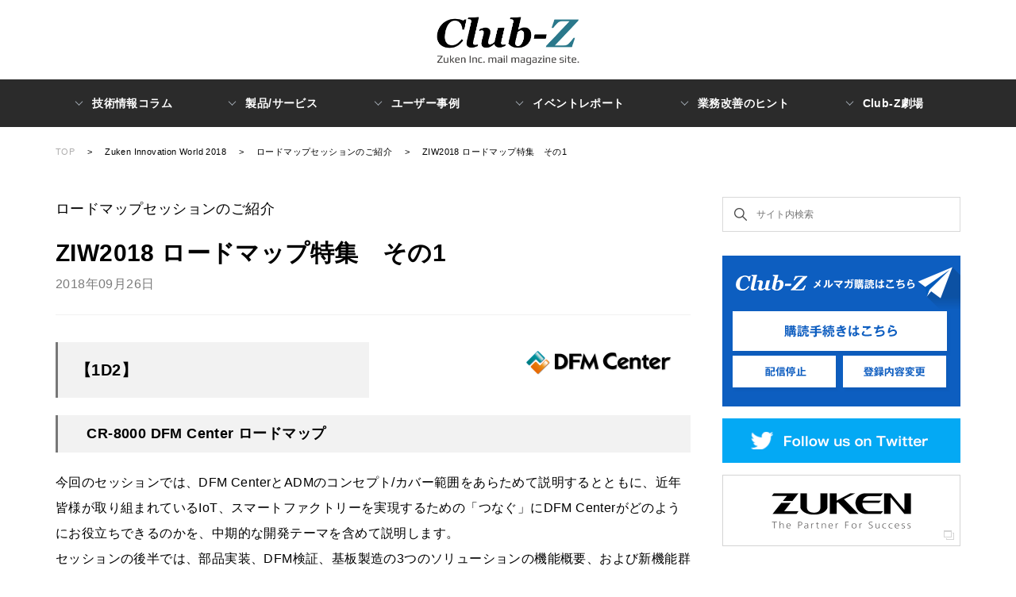

--- FILE ---
content_type: text/html; charset=UTF-8
request_url: https://club-z.zuken.co.jp/ziw2018/20180926_dfmc_roadmap-2.html
body_size: 13561
content:
<!DOCTYPE html>
<html lang="ja">
    <head>
        <meta charset="UTF-8">
        <meta name="viewport" content="width=device-width, initial-scale=1.0">
        <meta http-equiv="X-UA-Compatible" content="ie=edge">
        <meta name="Description" content="ディスクリプションの内容">
        <meta name="Keywords" content="キーワードの内容">
        <title></title>
        <link rel="stylesheet" href="https://use.typekit.net/grd5wrw.css">
        <link rel="stylesheet" href="/wp-content/themes/club_z/css/club_z.css">
        <link rel="stylesheet" href="/wp-content/themes/club_z/css/slick.css">
        <link rel="stylesheet" href="/wp-content/themes/club_z/css/slick-theme.css">

<!-- Google Tag Manager -->
<script>(function(w,d,s,l,i){w[l]=w[l]||[];w[l].push({'gtm.start':
new Date().getTime(),event:'gtm.js'});var f=d.getElementsByTagName(s)[0],
j=d.createElement(s),dl=l!='dataLayer'?'&l='+l:'';j.async=true;j.src=
'https://www.googletagmanager.com/gtm.js?id='+i+dl;f.parentNode.insertBefore(j,f);
})(window,document,'script','dataLayer','GTM-NJQQ8K');</script>
<!-- End Google Tag Manager -->

        <meta name='robots' content='max-image-preview:large' />
<link rel='dns-prefetch' href='//fonts.googleapis.com' />
<script type="text/javascript">
/* <![CDATA[ */
window._wpemojiSettings = {"baseUrl":"https:\/\/s.w.org\/images\/core\/emoji\/15.0.3\/72x72\/","ext":".png","svgUrl":"https:\/\/s.w.org\/images\/core\/emoji\/15.0.3\/svg\/","svgExt":".svg","source":{"concatemoji":"https:\/\/club-z.zuken.co.jp\/wp-includes\/js\/wp-emoji-release.min.js?ver=6.5.3"}};
/*! This file is auto-generated */
!function(i,n){var o,s,e;function c(e){try{var t={supportTests:e,timestamp:(new Date).valueOf()};sessionStorage.setItem(o,JSON.stringify(t))}catch(e){}}function p(e,t,n){e.clearRect(0,0,e.canvas.width,e.canvas.height),e.fillText(t,0,0);var t=new Uint32Array(e.getImageData(0,0,e.canvas.width,e.canvas.height).data),r=(e.clearRect(0,0,e.canvas.width,e.canvas.height),e.fillText(n,0,0),new Uint32Array(e.getImageData(0,0,e.canvas.width,e.canvas.height).data));return t.every(function(e,t){return e===r[t]})}function u(e,t,n){switch(t){case"flag":return n(e,"\ud83c\udff3\ufe0f\u200d\u26a7\ufe0f","\ud83c\udff3\ufe0f\u200b\u26a7\ufe0f")?!1:!n(e,"\ud83c\uddfa\ud83c\uddf3","\ud83c\uddfa\u200b\ud83c\uddf3")&&!n(e,"\ud83c\udff4\udb40\udc67\udb40\udc62\udb40\udc65\udb40\udc6e\udb40\udc67\udb40\udc7f","\ud83c\udff4\u200b\udb40\udc67\u200b\udb40\udc62\u200b\udb40\udc65\u200b\udb40\udc6e\u200b\udb40\udc67\u200b\udb40\udc7f");case"emoji":return!n(e,"\ud83d\udc26\u200d\u2b1b","\ud83d\udc26\u200b\u2b1b")}return!1}function f(e,t,n){var r="undefined"!=typeof WorkerGlobalScope&&self instanceof WorkerGlobalScope?new OffscreenCanvas(300,150):i.createElement("canvas"),a=r.getContext("2d",{willReadFrequently:!0}),o=(a.textBaseline="top",a.font="600 32px Arial",{});return e.forEach(function(e){o[e]=t(a,e,n)}),o}function t(e){var t=i.createElement("script");t.src=e,t.defer=!0,i.head.appendChild(t)}"undefined"!=typeof Promise&&(o="wpEmojiSettingsSupports",s=["flag","emoji"],n.supports={everything:!0,everythingExceptFlag:!0},e=new Promise(function(e){i.addEventListener("DOMContentLoaded",e,{once:!0})}),new Promise(function(t){var n=function(){try{var e=JSON.parse(sessionStorage.getItem(o));if("object"==typeof e&&"number"==typeof e.timestamp&&(new Date).valueOf()<e.timestamp+604800&&"object"==typeof e.supportTests)return e.supportTests}catch(e){}return null}();if(!n){if("undefined"!=typeof Worker&&"undefined"!=typeof OffscreenCanvas&&"undefined"!=typeof URL&&URL.createObjectURL&&"undefined"!=typeof Blob)try{var e="postMessage("+f.toString()+"("+[JSON.stringify(s),u.toString(),p.toString()].join(",")+"));",r=new Blob([e],{type:"text/javascript"}),a=new Worker(URL.createObjectURL(r),{name:"wpTestEmojiSupports"});return void(a.onmessage=function(e){c(n=e.data),a.terminate(),t(n)})}catch(e){}c(n=f(s,u,p))}t(n)}).then(function(e){for(var t in e)n.supports[t]=e[t],n.supports.everything=n.supports.everything&&n.supports[t],"flag"!==t&&(n.supports.everythingExceptFlag=n.supports.everythingExceptFlag&&n.supports[t]);n.supports.everythingExceptFlag=n.supports.everythingExceptFlag&&!n.supports.flag,n.DOMReady=!1,n.readyCallback=function(){n.DOMReady=!0}}).then(function(){return e}).then(function(){var e;n.supports.everything||(n.readyCallback(),(e=n.source||{}).concatemoji?t(e.concatemoji):e.wpemoji&&e.twemoji&&(t(e.twemoji),t(e.wpemoji)))}))}((window,document),window._wpemojiSettings);
/* ]]> */
</script>
<style id='wp-emoji-styles-inline-css' type='text/css'>

	img.wp-smiley, img.emoji {
		display: inline !important;
		border: none !important;
		box-shadow: none !important;
		height: 1em !important;
		width: 1em !important;
		margin: 0 0.07em !important;
		vertical-align: -0.1em !important;
		background: none !important;
		padding: 0 !important;
	}
</style>
<link rel='stylesheet' id='wp-block-library-css' href='https://club-z.zuken.co.jp/wp-includes/css/dist/block-library/style.min.css?ver=6.5.3' type='text/css' media='all' />
<style id='safe-svg-svg-icon-style-inline-css' type='text/css'>
.safe-svg-cover{text-align:center}.safe-svg-cover .safe-svg-inside{display:inline-block;max-width:100%}.safe-svg-cover svg{height:100%;max-height:100%;max-width:100%;width:100%}

</style>
<link rel='stylesheet' id='mpp_gutenberg-css' href='https://club-z.zuken.co.jp/wp-content/plugins/metronet-profile-picture/dist/blocks.style.build.css?ver=2.6.0' type='text/css' media='all' />
<style id='classic-theme-styles-inline-css' type='text/css'>
/*! This file is auto-generated */
.wp-block-button__link{color:#fff;background-color:#32373c;border-radius:9999px;box-shadow:none;text-decoration:none;padding:calc(.667em + 2px) calc(1.333em + 2px);font-size:1.125em}.wp-block-file__button{background:#32373c;color:#fff;text-decoration:none}
</style>
<style id='global-styles-inline-css' type='text/css'>
body{--wp--preset--color--black: #000000;--wp--preset--color--cyan-bluish-gray: #abb8c3;--wp--preset--color--white: #ffffff;--wp--preset--color--pale-pink: #f78da7;--wp--preset--color--vivid-red: #cf2e2e;--wp--preset--color--luminous-vivid-orange: #ff6900;--wp--preset--color--luminous-vivid-amber: #fcb900;--wp--preset--color--light-green-cyan: #7bdcb5;--wp--preset--color--vivid-green-cyan: #00d084;--wp--preset--color--pale-cyan-blue: #8ed1fc;--wp--preset--color--vivid-cyan-blue: #0693e3;--wp--preset--color--vivid-purple: #9b51e0;--wp--preset--gradient--vivid-cyan-blue-to-vivid-purple: linear-gradient(135deg,rgba(6,147,227,1) 0%,rgb(155,81,224) 100%);--wp--preset--gradient--light-green-cyan-to-vivid-green-cyan: linear-gradient(135deg,rgb(122,220,180) 0%,rgb(0,208,130) 100%);--wp--preset--gradient--luminous-vivid-amber-to-luminous-vivid-orange: linear-gradient(135deg,rgba(252,185,0,1) 0%,rgba(255,105,0,1) 100%);--wp--preset--gradient--luminous-vivid-orange-to-vivid-red: linear-gradient(135deg,rgba(255,105,0,1) 0%,rgb(207,46,46) 100%);--wp--preset--gradient--very-light-gray-to-cyan-bluish-gray: linear-gradient(135deg,rgb(238,238,238) 0%,rgb(169,184,195) 100%);--wp--preset--gradient--cool-to-warm-spectrum: linear-gradient(135deg,rgb(74,234,220) 0%,rgb(151,120,209) 20%,rgb(207,42,186) 40%,rgb(238,44,130) 60%,rgb(251,105,98) 80%,rgb(254,248,76) 100%);--wp--preset--gradient--blush-light-purple: linear-gradient(135deg,rgb(255,206,236) 0%,rgb(152,150,240) 100%);--wp--preset--gradient--blush-bordeaux: linear-gradient(135deg,rgb(254,205,165) 0%,rgb(254,45,45) 50%,rgb(107,0,62) 100%);--wp--preset--gradient--luminous-dusk: linear-gradient(135deg,rgb(255,203,112) 0%,rgb(199,81,192) 50%,rgb(65,88,208) 100%);--wp--preset--gradient--pale-ocean: linear-gradient(135deg,rgb(255,245,203) 0%,rgb(182,227,212) 50%,rgb(51,167,181) 100%);--wp--preset--gradient--electric-grass: linear-gradient(135deg,rgb(202,248,128) 0%,rgb(113,206,126) 100%);--wp--preset--gradient--midnight: linear-gradient(135deg,rgb(2,3,129) 0%,rgb(40,116,252) 100%);--wp--preset--font-size--small: 13px;--wp--preset--font-size--medium: 20px;--wp--preset--font-size--large: 36px;--wp--preset--font-size--x-large: 42px;--wp--preset--spacing--20: 0.44rem;--wp--preset--spacing--30: 0.67rem;--wp--preset--spacing--40: 1rem;--wp--preset--spacing--50: 1.5rem;--wp--preset--spacing--60: 2.25rem;--wp--preset--spacing--70: 3.38rem;--wp--preset--spacing--80: 5.06rem;--wp--preset--shadow--natural: 6px 6px 9px rgba(0, 0, 0, 0.2);--wp--preset--shadow--deep: 12px 12px 50px rgba(0, 0, 0, 0.4);--wp--preset--shadow--sharp: 6px 6px 0px rgba(0, 0, 0, 0.2);--wp--preset--shadow--outlined: 6px 6px 0px -3px rgba(255, 255, 255, 1), 6px 6px rgba(0, 0, 0, 1);--wp--preset--shadow--crisp: 6px 6px 0px rgba(0, 0, 0, 1);}:where(.is-layout-flex){gap: 0.5em;}:where(.is-layout-grid){gap: 0.5em;}body .is-layout-flex{display: flex;}body .is-layout-flex{flex-wrap: wrap;align-items: center;}body .is-layout-flex > *{margin: 0;}body .is-layout-grid{display: grid;}body .is-layout-grid > *{margin: 0;}:where(.wp-block-columns.is-layout-flex){gap: 2em;}:where(.wp-block-columns.is-layout-grid){gap: 2em;}:where(.wp-block-post-template.is-layout-flex){gap: 1.25em;}:where(.wp-block-post-template.is-layout-grid){gap: 1.25em;}.has-black-color{color: var(--wp--preset--color--black) !important;}.has-cyan-bluish-gray-color{color: var(--wp--preset--color--cyan-bluish-gray) !important;}.has-white-color{color: var(--wp--preset--color--white) !important;}.has-pale-pink-color{color: var(--wp--preset--color--pale-pink) !important;}.has-vivid-red-color{color: var(--wp--preset--color--vivid-red) !important;}.has-luminous-vivid-orange-color{color: var(--wp--preset--color--luminous-vivid-orange) !important;}.has-luminous-vivid-amber-color{color: var(--wp--preset--color--luminous-vivid-amber) !important;}.has-light-green-cyan-color{color: var(--wp--preset--color--light-green-cyan) !important;}.has-vivid-green-cyan-color{color: var(--wp--preset--color--vivid-green-cyan) !important;}.has-pale-cyan-blue-color{color: var(--wp--preset--color--pale-cyan-blue) !important;}.has-vivid-cyan-blue-color{color: var(--wp--preset--color--vivid-cyan-blue) !important;}.has-vivid-purple-color{color: var(--wp--preset--color--vivid-purple) !important;}.has-black-background-color{background-color: var(--wp--preset--color--black) !important;}.has-cyan-bluish-gray-background-color{background-color: var(--wp--preset--color--cyan-bluish-gray) !important;}.has-white-background-color{background-color: var(--wp--preset--color--white) !important;}.has-pale-pink-background-color{background-color: var(--wp--preset--color--pale-pink) !important;}.has-vivid-red-background-color{background-color: var(--wp--preset--color--vivid-red) !important;}.has-luminous-vivid-orange-background-color{background-color: var(--wp--preset--color--luminous-vivid-orange) !important;}.has-luminous-vivid-amber-background-color{background-color: var(--wp--preset--color--luminous-vivid-amber) !important;}.has-light-green-cyan-background-color{background-color: var(--wp--preset--color--light-green-cyan) !important;}.has-vivid-green-cyan-background-color{background-color: var(--wp--preset--color--vivid-green-cyan) !important;}.has-pale-cyan-blue-background-color{background-color: var(--wp--preset--color--pale-cyan-blue) !important;}.has-vivid-cyan-blue-background-color{background-color: var(--wp--preset--color--vivid-cyan-blue) !important;}.has-vivid-purple-background-color{background-color: var(--wp--preset--color--vivid-purple) !important;}.has-black-border-color{border-color: var(--wp--preset--color--black) !important;}.has-cyan-bluish-gray-border-color{border-color: var(--wp--preset--color--cyan-bluish-gray) !important;}.has-white-border-color{border-color: var(--wp--preset--color--white) !important;}.has-pale-pink-border-color{border-color: var(--wp--preset--color--pale-pink) !important;}.has-vivid-red-border-color{border-color: var(--wp--preset--color--vivid-red) !important;}.has-luminous-vivid-orange-border-color{border-color: var(--wp--preset--color--luminous-vivid-orange) !important;}.has-luminous-vivid-amber-border-color{border-color: var(--wp--preset--color--luminous-vivid-amber) !important;}.has-light-green-cyan-border-color{border-color: var(--wp--preset--color--light-green-cyan) !important;}.has-vivid-green-cyan-border-color{border-color: var(--wp--preset--color--vivid-green-cyan) !important;}.has-pale-cyan-blue-border-color{border-color: var(--wp--preset--color--pale-cyan-blue) !important;}.has-vivid-cyan-blue-border-color{border-color: var(--wp--preset--color--vivid-cyan-blue) !important;}.has-vivid-purple-border-color{border-color: var(--wp--preset--color--vivid-purple) !important;}.has-vivid-cyan-blue-to-vivid-purple-gradient-background{background: var(--wp--preset--gradient--vivid-cyan-blue-to-vivid-purple) !important;}.has-light-green-cyan-to-vivid-green-cyan-gradient-background{background: var(--wp--preset--gradient--light-green-cyan-to-vivid-green-cyan) !important;}.has-luminous-vivid-amber-to-luminous-vivid-orange-gradient-background{background: var(--wp--preset--gradient--luminous-vivid-amber-to-luminous-vivid-orange) !important;}.has-luminous-vivid-orange-to-vivid-red-gradient-background{background: var(--wp--preset--gradient--luminous-vivid-orange-to-vivid-red) !important;}.has-very-light-gray-to-cyan-bluish-gray-gradient-background{background: var(--wp--preset--gradient--very-light-gray-to-cyan-bluish-gray) !important;}.has-cool-to-warm-spectrum-gradient-background{background: var(--wp--preset--gradient--cool-to-warm-spectrum) !important;}.has-blush-light-purple-gradient-background{background: var(--wp--preset--gradient--blush-light-purple) !important;}.has-blush-bordeaux-gradient-background{background: var(--wp--preset--gradient--blush-bordeaux) !important;}.has-luminous-dusk-gradient-background{background: var(--wp--preset--gradient--luminous-dusk) !important;}.has-pale-ocean-gradient-background{background: var(--wp--preset--gradient--pale-ocean) !important;}.has-electric-grass-gradient-background{background: var(--wp--preset--gradient--electric-grass) !important;}.has-midnight-gradient-background{background: var(--wp--preset--gradient--midnight) !important;}.has-small-font-size{font-size: var(--wp--preset--font-size--small) !important;}.has-medium-font-size{font-size: var(--wp--preset--font-size--medium) !important;}.has-large-font-size{font-size: var(--wp--preset--font-size--large) !important;}.has-x-large-font-size{font-size: var(--wp--preset--font-size--x-large) !important;}
.wp-block-navigation a:where(:not(.wp-element-button)){color: inherit;}
:where(.wp-block-post-template.is-layout-flex){gap: 1.25em;}:where(.wp-block-post-template.is-layout-grid){gap: 1.25em;}
:where(.wp-block-columns.is-layout-flex){gap: 2em;}:where(.wp-block-columns.is-layout-grid){gap: 2em;}
.wp-block-pullquote{font-size: 1.5em;line-height: 1.6;}
</style>
<link rel='stylesheet' id='et-gf-open-sans-css' href='https://fonts.googleapis.com/css?family=Open+Sans:400,700' type='text/css' media='all' />
<link rel='stylesheet' id='et_monarch-css-css' href='/wp-content/plugins/monarch/css/style.css?ver=1.2.5' type='text/css' media='all' />
<link rel='stylesheet' id='dashicons-css' href='https://club-z.zuken.co.jp/wp-includes/css/dashicons.min.css?ver=6.5.3' type='text/css' media='all' />
<link rel='stylesheet' id='nggml_search-css' href='https://club-z.zuken.co.jp/wp-content/plugins/nggtags-for-wp-media-library/nggml_search.css?ver=6.5.3' type='text/css' media='all' />
<link rel='stylesheet' id='justified-gallery-css' href='https://club-z.zuken.co.jp/wp-content/plugins/nggtags-for-wp-media-library/justifiedGallery.css?ver=6.5.3' type='text/css' media='all' />
<link rel='stylesheet' id='responsive-lightbox-prettyphoto-css' href='https://club-z.zuken.co.jp/wp-content/plugins/responsive-lightbox/assets/prettyphoto/prettyPhoto.min.css?ver=2.4.7' type='text/css' media='all' />
<link rel='stylesheet' id='tablepress-default-css' href='https://club-z.zuken.co.jp/wp-content/plugins/tablepress/css/build/default.css?ver=2.3.1' type='text/css' media='all' />
<script type="text/javascript" src="https://club-z.zuken.co.jp/wp-includes/js/jquery/jquery.min.js?ver=3.7.1" id="jquery-core-js"></script>
<script type="text/javascript" src="https://club-z.zuken.co.jp/wp-includes/js/jquery/jquery-migrate.min.js?ver=3.4.1" id="jquery-migrate-js"></script>
<script type="text/javascript" src="https://club-z.zuken.co.jp/wp-includes/js/underscore.min.js?ver=1.13.4" id="underscore-js"></script>
<script type="text/javascript" id="nggml-search-js-extra">
/* <![CDATA[ */
var nggmlAltGalleryImageWidth=64;var nggmlAltGalleryFocusColor="#ffff00";var nggmlAltGalleryEnabled=true;var nggmlStretchToFit=false;var nggmlPreserveAspectRatio=true;var nggmlMiroRowHeight=128;var nggmlUseFullScreenSlideShow=false;var nggmlSlideShowInterval=5000;var nggmlTransition="flip";var ajaxurl="https://club-z.zuken.co.jp/wp-admin/admin-ajax.php";
/* ]]> */
</script>
<script type="text/javascript" src="https://club-z.zuken.co.jp/wp-content/plugins/nggtags-for-wp-media-library/nggml-search.js?ver=6.5.3" id="nggml-search-js"></script>
<script type="text/javascript" src="https://club-z.zuken.co.jp/wp-content/plugins/nggtags-for-wp-media-library/jquery.justifiedGallery.js?ver=6.5.3" id="justified-gallery-js"></script>
<script type="text/javascript" src="https://club-z.zuken.co.jp/wp-content/plugins/responsive-lightbox/assets/prettyphoto/jquery.prettyPhoto.min.js?ver=2.4.7" id="responsive-lightbox-prettyphoto-js"></script>
<script type="text/javascript" src="https://club-z.zuken.co.jp/wp-content/plugins/responsive-lightbox/assets/infinitescroll/infinite-scroll.pkgd.min.js?ver=6.5.3" id="responsive-lightbox-infinite-scroll-js"></script>
<script type="text/javascript" id="responsive-lightbox-js-before">
/* <![CDATA[ */
var rlArgs = {"script":"prettyphoto","selector":"lightbox","customEvents":"","activeGalleries":true,"animationSpeed":"normal","slideshow":false,"slideshowDelay":5000,"slideshowAutoplay":false,"opacity":"0.75","showTitle":true,"allowResize":true,"allowExpand":true,"width":1080,"height":720,"separator":"\/","theme":"pp_default","horizontalPadding":20,"hideFlash":false,"wmode":"opaque","videoAutoplay":false,"modal":false,"deeplinking":false,"overlayGallery":true,"keyboardShortcuts":true,"social":false,"woocommerce_gallery":false,"ajaxurl":"https:\/\/club-z.zuken.co.jp\/wp-admin\/admin-ajax.php","nonce":"7956009d05","preview":false,"postId":4924,"scriptExtension":false};
/* ]]> */
</script>
<script type="text/javascript" src="https://club-z.zuken.co.jp/wp-content/plugins/responsive-lightbox/js/front.js?ver=2.4.7" id="responsive-lightbox-js"></script>
<link rel="https://api.w.org/" href="https://club-z.zuken.co.jp/wp-json/" /><link rel="alternate" type="application/json" href="https://club-z.zuken.co.jp/wp-json/wp/v2/posts/4924" /><link rel="EditURI" type="application/rsd+xml" title="RSD" href="https://club-z.zuken.co.jp/xmlrpc.php?rsd" />
<link rel="canonical" href="https://club-z.zuken.co.jp/ziw2018/20180926_dfmc_roadmap-2.html" />
<link rel='shortlink' href='https://club-z.zuken.co.jp/?p=4924' />
<link rel="alternate" type="application/json+oembed" href="https://club-z.zuken.co.jp/wp-json/oembed/1.0/embed?url=https%3A%2F%2Fclub-z.zuken.co.jp%2Fziw2018%2F20180926_dfmc_roadmap-2.html" />
<link rel="alternate" type="text/xml+oembed" href="https://club-z.zuken.co.jp/wp-json/oembed/1.0/embed?url=https%3A%2F%2Fclub-z.zuken.co.jp%2Fziw2018%2F20180926_dfmc_roadmap-2.html&#038;format=xml" />
<style type="text/css" id="et-social-custom-css">
				
			</style><style type="text/css">.recentcomments a{display:inline !important;padding:0 !important;margin:0 !important;}</style><link rel="icon" href="/wp-content/uploads/sites/16/2021/09/cropped-CZ_fabicon-1-32x32.png" sizes="32x32" />
<link rel="icon" href="/wp-content/uploads/sites/16/2021/09/cropped-CZ_fabicon-1-192x192.png" sizes="192x192" />
<link rel="apple-touch-icon" href="/wp-content/uploads/sites/16/2021/09/cropped-CZ_fabicon-1-180x180.png" />
<meta name="msapplication-TileImage" content="/wp-content/uploads/sites/16/2021/09/cropped-CZ_fabicon-1-270x270.png" />
		<style type="text/css" id="wp-custom-css">
			sup {
    vertical-align: super;
    font-size: smaller;
}		</style>
		    </head>
    <body class="club_z">

<!-- Google Tag Manager (noscript) -->
<noscript><iframe src="https://www.googletagmanager.com/ns.html?id=GTM-NJQQ8K"
height="0" width="0" style="display:none;visibility:hidden"></iframe></noscript>
<!-- End Google Tag Manager (noscript) -->

        <div class="wrap">
            <header>
                <div class="inner">
                    <div class="header_top">
                        <a href="https://club-z.zuken.co.jp" class="heder_logo">
                            <div class="logo_inner">
                                <img src="/wp-content/themes/club_z/img/club_z/Club-Z_logo_w_tagline.png" alt="Club-Z Zuken Inc. mail Magazine Site">
                            </div>
                        </a>
                    </div>
                    <nav class="header_menu"><ul class="menu_list"><li class="menu_item sub_list"><a class="item_link" href="https://club-z.zuken.co.jp/category/tech-column"><span class="txt">技術情報コラム</span></a><ul class="sub_item_list"><li class="sub_item"><a class="sub_link" href="https://club-z.zuken.co.jp/category/tech-column/%e3%83%99%e3%83%86%e3%83%a9%e3%83%b3se%e3%81%ae%e3%80%8c%e3%82%84%e3%81%a3%e3%81%a6%e3%81%bf%e3%82%88%e3%81%86%e3%82%92%e3%82%84%e3%81%a3%e3%81%a6%e3%81%bf%e3%81%9f%e3%80%8d">ベテランSEの「やってみようをやってみた」</a></li><li class="sub_item"><a class="sub_link" href="https://club-z.zuken.co.jp/category/tech-column/%e8%a9%a6%e4%bd%9c%e5%9f%ba%e6%9d%bf%e3%81%ae%e3%83%87%e3%83%90%e3%83%83%e3%82%b0%e3%81%a8%e3%83%86%e3%82%b9%e3%83%88%e3%81%ae%e6%94%b9%e5%96%84%e7%ad%96-tech-column">試作基板のデバッグとテストの改善策</a></li><li class="sub_item"><a class="sub_link" href="https://club-z.zuken.co.jp/category/tech-column/%e6%8c%87%e5%85%88%e3%81%ab%e3%81%ae%e3%82%8b%e5%b0%8f%e3%81%95%e3%81%aa%e3%83%87%e3%83%90%e3%82%a4%e3%82%b9%e3%81%a7iot%e3%82%92%e5%a7%8b%e3%82%81%e3%82%88%e3%81%86%ef%bc%81">指先にのる小さなデバイスでIoTを始めよう！</a></li><li class="sub_item"><a class="sub_link" href="https://club-z.zuken.co.jp/category/tech-column/3d%e3%83%97%e3%83%aa%e3%83%b3%e3%82%bf%e3%83%bc%e3%81%a7%e9%9b%bb%e5%ad%90%e3%83%87%e3%83%90%e3%82%a4%e3%82%b9%e3%82%92%e4%bd%9c%e3%82%8d%e3%81%86%ef%bc%81">3Dプリンターで電子デバイスを作ろう！</a></li><li class="sub_item"><a class="sub_link" href="https://club-z.zuken.co.jp/category/tech-column/%e3%83%97%e3%83%aa%e3%83%b3%e3%83%88%e5%9f%ba%e6%9d%bf%e3%83%bb%e9%83%a8%e5%93%81%e5%ae%9f%e8%a3%85%e6%8a%80%e8%a1%93%e3%81%a7%e6%97%a5%e6%9c%ac%e3%81%ae%e5%bc%b7%e3%81%bf%e3%82%92%ef%bc%81">プリント基板・部品実装技術で日本の強みを！</a></li><li class="sub_item"><a class="sub_link" href="https://club-z.zuken.co.jp/category/tech-column/pm_ics">基礎講座「おしえて電源IC」</a></li><li class="sub_item"><a class="sub_link" href="https://club-z.zuken.co.jp/category/tech-column/spice%e3%83%a2%e3%83%87%e3%83%ab%e3%81%ae%e4%bd%9c%e3%82%8a%e6%96%b9%e3%81%a8spice%e3%81%b8%e3%81%ae%e7%b5%84%e3%81%bf%e8%be%bc%e3%81%bf-tech-column">SPICEモデルの作り方とSPICEへの組み込み</a></li><li class="sub_item"><a class="sub_link" href="https://club-z.zuken.co.jp/category/tech-column/mwf_micro_to_milli">マイクロ波帯からミリ波帯へと変化する周波数とその評価法</a></li></ul></li><li class="menu_item sub_list"><a class="item_link" href="https://club-z.zuken.co.jp/category/products"><span class="txt">製品/サービス</span></a><ul class="sub_item_list"><li class="sub_item"><a class="sub_link" href="https://club-z.zuken.co.jp/category/products/%e8%a3%bd%e9%80%a0%e9%83%a8%e9%96%80%e3%81%ae%e3%83%87%e3%82%b8%e3%82%bf%e3%83%ab%e3%83%87%e3%83%bc%e3%82%bf%e6%b4%bb%e7%94%a8%e3%81%ab%e3%82%88%e3%82%8b%e6%a5%ad%e5%8b%99%e5%8a%b9%e7%8e%87%e5%8c%96">製造部門のデジタルデータ活用による業務効率化</a></li><li class="sub_item"><a class="sub_link" href="https://club-z.zuken.co.jp/category/products/mst">ModuleStationを設計で使いたい！</a></li></ul></li><li class="menu_item sub_list"><a class="item_link" href="https://club-z.zuken.co.jp/category/user_cr8k"><span class="txt">ユーザー事例</span></a></li><li class="menu_item sub_list"><a class="item_link" href="https://club-z.zuken.co.jp/category/event-rep"><span class="txt">イベントレポート</span></a></li><li class="menu_item sub_list"><a class="item_link" href="https://club-z.zuken.co.jp/category/hint"><span class="txt">業務改善のヒント</span></a><ul class="sub_item_list"><li class="sub_item"><a class="sub_link" href="https://club-z.zuken.co.jp/category/hint/vuca">VUCA時代の自己開発と組織開発</a></li><li class="sub_item"><a class="sub_link" href="https://club-z.zuken.co.jp/category/hint/shikumi-hito">同時にやるシクミづくりとヒトづくり、やっと気づいた改革の本質</a></li></ul></li><li class="menu_item sub_list"><a class="item_link" href="https://club-z.zuken.co.jp/category/drama"><span class="txt">Club-Z劇場</span></a><ul class="sub_item_list"><li class="sub_item"><a class="sub_link" href="https://club-z.zuken.co.jp/category/drama/%e9%88%b4%e6%9c%a8%e5%90%9b%e3%81%ae%e3%80%8c%e5%9f%ba%e6%9d%bf%e3%81%af%e3%81%98%e3%82%81%e3%81%a6%e3%82%82%e3%81%ae%e3%81%8c%e3%81%9f%e3%82%8a%e3%80%8d">鈴木君の「基板はじめてものがたり」</a></li><li class="sub_item"><a class="sub_link" href="https://club-z.zuken.co.jp/category/drama/momoko">設計のお悩み解決します。 教えて!桃子先生☆</a></li><li class="sub_item"><a class="sub_link" href="https://club-z.zuken.co.jp/category/drama/safety_security">機能安全・セキュリティの国際規格</a></li></ul></li></ul></nav>                    <div class="menu_ham">
                        <span class="ham_line ham_line1"></span>
                        <span class="ham_line ham_line2"></span>
                        <span class="ham_line ham_line3"></span>
                    </div>
                </div>
            </header>
            <main>

                
                <div class="breadcrumbs">
                    <div class="inner">
                        <a href="https://club-z.zuken.co.jp" class="link top">TOP</a>

                                                <span>　>　</span>
                        <a href="https://club-z.zuken.co.jp/category/ziw2018/" class="link">Zuken Innovation World 2018</a>
                        
                                                <span>　>　</span>
                        <a href="https://club-z.zuken.co.jp/category/ziw2018_rm/" class="link">ロードマップセッションのご紹介</a>
                        
                        <span>　>　</span>
                        <a href="https://club-z.zuken.co.jp/ziw2018/20180926_dfmc_roadmap-2.html" class="link">ZIW2018 ロードマップ特集　その1</a>

                    </div>
                </div>

                <div class="content_wrap">
                    <article class="main_content">

                        <div class="article_top">

                            <span class="article_category">
                                ロードマップセッションのご紹介                            </span>

                            <h1 class="article_ttl">
                                ZIW2018 ロードマップ特集　その1                            </h1>
                            <span class="article_date">
                                2018年09月26日                            </span>
                            <ul class="article_tag_list">
                                                            </ul>
                        </div>
                        
                        <div class="article_content">
                            <div>
<p><!-- /*- 吹き出しを作る -*/ /* 全体のスタイル */ .kaiwa { margin-bottom: 40px; } /* 右画像 */ .kaiwa-img-right { margin: 0; float: right; width: 80px; height: 80px; } .kaiwa figure img { width: 100%; height: 100%; border: 0px solid #aaa; border-radius: 50%; margin: 0; } /* 画像の下のテキスト */ .kaiwa-img-description { padding: 5px 0 0; font-size: 10px; text-align: center; } /* 左からの吹き出しテキスト */ .kaiwa-text-right { position: relative; margin-left: 80px; padding: 10px; border: 1px solid #aaa; border-radius: 10px; } /* 右からの吹き出しテキスト */ .kaiwa-text-left { position: relative; margin-right: 80px; padding: 10px; border: 1px solid #aaa; border-radius: 10px; } p.kaiwa-text { margin: 0 0 20px; } p.kaiwa-text:last-child { margin-bottom: 0; } /* 右の三角形を作る */ .kaiwa-text-left:before { position: absolute; content: ''; border: 10px solid transparent; border-left: 10px solid #aaa; top: 40px; right: -20px; } .kaiwa-text-left:after { position: absolute; content: ''; border: 10px solid transparent; border-left: 10px solid #fff; top: 40px; right: -19px; } /* 回り込み解除 */ .kaiwa:after,.kaiwa:before { clear: both; content: ""; display: block; } p.indent3 { padding-left: 3em; } ul.indent4 { padding-left: 4em; } --></p>
<table>
<tbody>
<tr>
<td align="left" width="395">
<h2><strong>【1D2】</strong></h2>
</td>
<td align="right" width="400"><img decoding="async" class="alignright size-full wp-image-3971" src="https://www.zuken.co.jp/club_Z/zz/wp-content/uploads/2018/09/ziw2018_rm_dfmc_logo.png" alt="DFM Center" width="400" height="50" /></td>
</tr>
</tbody>
</table>
<h3><strong>　CR-8000 DFM Center ロードマップ</strong></h3>
<p>今回のセッションでは、DFM CenterとADMのコンセプト/カバー範囲をあらためて<span id="more-4924"></span>説明するとともに、近年皆様が取り組まれているIoT、スマートファクトリーを実現するための「つなぐ」にDFM Centerがどのようにお役立ちできるのかを、中期的な開発テーマを含めて説明します。<br />
セッションの後半では、部品実装、DFM検証、基板製造の3つのソリューションの機能概要、および新機能群を紹介します。</p>
<p><img decoding="async" class="alignleft size-full wp-image-4188" src="https://www.zuken.co.jp/club_Z/zz/wp-content/uploads/2018/09/konnna.png" alt="こんな方はぜひお聴きください！" width="316" height="45" /></p>
<p class="indent3">基板製造メーカ/部品実装メーカ/EMSメーカ/セットメーカの部品実装部門のエンジニアで、<br />
特に以下のような方々</p>
<ul class="indent4">
<li>部品実装のエンジニアリング部門で、実装の準備工程に関わっている</li>
<li>DFM検証のシステム化を検討している</li>
<li>基板製造のエンジニアリング部門で、部門内の複数のCAMツールを統合化したいと考えている</li>
</ul>
<p><img decoding="async" class="alignleft size-full wp-image-4188" src="https://www.zuken.co.jp/club_Z/zz/wp-content/uploads/2018/09/point.png" alt="今回のポイント、オススメ機能など" width="331" height="46" /></p>
<ul class="indent4">
<li>部品実装準備エンジニアリング部門向けの新規＆改善機能群</li>
<li>DFM検証ツールとしてのカバー範囲と新機能＆新規チェック項目</li>
<li>基板製造（特にFPC）向けの、工程＆基板の構造検討機能群</li>
<li>SPI、AOI/AXI連携機能</li>
<li>ADMチェック結果グラフ機能</li>
</ul>
<p><img loading="lazy" decoding="async" class="alignleft size-full wp-image-4188" src="https://www.zuken.co.jp/club_Z/zz/wp-content/uploads/2018/09/panel.png" alt="展示もご覧ください！" width="229" height="53" /></p>
<p class="indent3"><strong>【DFM Center：ブースNo.15】</strong></p>
<ul class="indent4">
<li>基板設計の最終工程から/製造/部品実装まで幅広く支援するトータルソリューションCAM CR-8000 DFM Center。製造設計を効率化する設計機能や製造性/実装性検証機能の他、新規/開発予定機能を紹介</li>
</ul>
<p><!-- a href="https://www.innovation-world.info/ziw2018/index.html?k=cz2018" target="_blank" rel="noopener noreferrer" --><br />
<!-- img class="aligncenter size-full wp-image-4130" src="https://www.zuken.co.jp/club_Z/zz/wp-content/uploads/2018/09/ziw2018_entry_button.png" alt="ziw_entry_button" width="300" height="100" / --><!-- /a --><br />
<img loading="lazy" decoding="async" src="/wp-content/uploads/sites/16/2021/09/end_event.jpg" alt="" width="394" height="64" class="alignnone size-full wp-image-10984" srcset="/wp-content/uploads/sites/16/2021/09/end_event.jpg 394w, /wp-content/uploads/sites/16/2021/09/end_event-300x49.jpg 300w" sizes="(max-width: 394px) 100vw, 394px" /><br />
</p>
<p><a href="https://www.zuken.co.jp/club_Z/zz/ziw2018/20180926_ziw2018_rm_index.html"><strong>ZIW2018 ロードマップセッション</strong> インデックスに戻る</a></p>
</div>
                        </div>

                        <div class="article_bottom">

                            
                            <div class="related_article">
                                <div class="heading">関連記事</div>
                                <div class="related_article_list">

                                            
                                            <a href="https://club-z.zuken.co.jp/event-rep/20181218_ziw2018-cadvance-roadmap.html" class="content">
                                                <div class="img_box">
                                                    <img src="/wp-content/uploads/sites/16/2018/11/ZIW2018_report_eyecatch.png" alt="【ZIW2018】CADVANCE　ロードマップCADVANCEの系譜を次につなげていく" class="img">
                                                    <div class="black_wrap"></div>
                                                </div>
                                                <div class="txt_box">
                                                    <div class="sub_ttl">
                                                    ロードマップセッションのご紹介                                                    </div>
                                                    <div class="ttl">【ZIW2018】CADVANCE　ロードマップCADVANCEの系譜を次につなげていく</div>
                                                </div>
                                            </a>
        
                                                    
                                            <a href="https://club-z.zuken.co.jp/event-rep/20181218_ziw2018-df-roadmap-p3.html" class="content">
                                                <div class="img_box">
                                                    <img src="/wp-content/uploads/sites/16/2018/11/ZIW2018_report_eyecatch.png" alt="【ZIW2018】CR-8000 Design Force ロードマップ Part.3半導体／パッケージ／基板協調設計" class="img">
                                                    <div class="black_wrap"></div>
                                                </div>
                                                <div class="txt_box">
                                                    <div class="sub_ttl">
                                                    ロードマップセッションのご紹介                                                    </div>
                                                    <div class="ttl">【ZIW2018】CR-8000 Design Force ロードマップ Part.3半導体／パッケージ／基板協調設計</div>
                                                </div>
                                            </a>
        
                                                    
                                            <a href="https://club-z.zuken.co.jp/event-rep/20181218_ziw2018-df-roadmap-p2-2.html" class="content">
                                                <div class="img_box">
                                                    <img src="/wp-content/uploads/sites/16/2018/11/ZIW2018_report_eyecatch.png" alt="【ZIW2018】CR-8000 Design Force ロードマップ Part.2　（2/2）エレメカ協調設計" class="img">
                                                    <div class="black_wrap"></div>
                                                </div>
                                                <div class="txt_box">
                                                    <div class="sub_ttl">
                                                    ロードマップセッションのご紹介                                                    </div>
                                                    <div class="ttl">【ZIW2018】CR-8000 Design Force ロードマップ Part.2　（2/2）エレメカ協調設計</div>
                                                </div>
                                            </a>
        
                                                    
                                            <a href="https://club-z.zuken.co.jp/event-rep/20181218_ziw2018-df-roadmap-p2-1.html" class="content">
                                                <div class="img_box">
                                                    <img src="/wp-content/uploads/sites/16/2018/11/ZIW2018_report_eyecatch.png" alt="【ZIW2018】CR-8000 Design Force ロードマップ Part.2　（1/2）システムレベル検証" class="img">
                                                    <div class="black_wrap"></div>
                                                </div>
                                                <div class="txt_box">
                                                    <div class="sub_ttl">
                                                    ロードマップセッションのご紹介                                                    </div>
                                                    <div class="ttl">【ZIW2018】CR-8000 Design Force ロードマップ Part.2　（1/2）システムレベル検証</div>
                                                </div>
                                            </a>
        
                                                    
                                            <a href="https://club-z.zuken.co.jp/event-rep/20181218_ziw2018-df-roadmap-p1-2.html" class="content">
                                                <div class="img_box">
                                                    <img src="/wp-content/uploads/sites/16/2018/11/ZIW2018_report_eyecatch.png" alt="【ZIW2018】CR-8000 Design Force ロードマップ Part.1　（2/2）基板設計" class="img">
                                                    <div class="black_wrap"></div>
                                                </div>
                                                <div class="txt_box">
                                                    <div class="sub_ttl">
                                                    ロードマップセッションのご紹介                                                    </div>
                                                    <div class="ttl">【ZIW2018】CR-8000 Design Force ロードマップ Part.1　（2/2）基板設計</div>
                                                </div>
                                            </a>
        
                                            
                                </div>
                            </div>

                        </div>

                    </article>
  
                    <aside class="sidebar_content">
    <div class="serch_sec">
        <form action="https://club-z.zuken.co.jp" method="get">
            <input type="text" placeholder="サイト内検索" class="serch_space" name="s">
        </form>
    </div>
        <div class="link_list">
        <div class="link mail_block">
            <div class="mail_block_inner md">
                <a href="https://www.zuken.co.jp/clubz-subscribe/" target="_blank"><img class="mail_img" src="/wp-content/themes/club_z/img/club_z/mail_subscribe.png" alt=""></a>
                <a href="https://www.zuken.co.jp/clubz-unsubscribe/" target="_blank"><img class="mail_img_half" src="/wp-content/themes/club_z/img/club_z/mail_stop.png" alt=""></a>
                <a href="https://www.zuken.co.jp/clubz-change/" target="_blank"><img class="mail_img_half" src="/wp-content/themes/club_z/img/club_z/mail_change.png" alt=""></a>
            </div>
            <div class="mail_block_inner sm">
                <a href="https://www.zuken.co.jp/clubz-subscribe/" target="_blank"><img class="mail_img" src="/wp-content/themes/club_z/img/club_z/mail_subscribe_sp.png" alt=""></a>
                <a href="https://www.zuken.co.jp/clubz-unsubscribe/" target="_blank"><img class="mail_img_half" src="/wp-content/themes/club_z/img/club_z/mail_stop_sp.png" alt=""></a>
                <a href="https://www.zuken.co.jp/clubz-change/" target="_blank"><img class="mail_img_half" src="/wp-content/themes/club_z/img/club_z/mail_change_sp.png" alt=""></a>
            </div>
        </div>
            <a href="https://twitter.com/ClubZ_JP/" class="link" target="_blank">
            <img src="/wp-content/themes/club_z/img/club_z/btn02.png" alt="" class="link_img">
        </a>
        <a href="https://www.zuken.co.jp/" class="link" target="_blank">
            <img src="/wp-content/themes/club_z/img/club_z/btn03.png" alt="" class="link_img">
        </a>
        <!-- <a href="https://docs.google.com/forms/d/e/1FAIpQLScW_4IBYsfEZoOQ1vYZ3TWqIg4J1nO2RPuyGMKZAvIFHuKjfA/viewform" class="link" target="_blank">
            <img src="/wp-content/themes/club_z/img/club_z/RDPi_form_button.png" alt="" class="link_img"></a> -->
        

    </div>
</aside>
                </div>

            </main>
  
            <footer>
                <div class="footer_menu">
                    <div class="inner">
                        <div class="link_list">
                            <a href="/mail-magazine" class="link">Mail Magazine</a>
                            <a href="/auto_sitemap" class="link">サイトマップ</a>
                            <a href="https://www.zuken.co.jp/other/guide.php#guide02" target="_blank" class="link">免責事項</a>
                        </div>
                    </div>
                </div>
                <div class="footer_bottom">
                    <div class="inner">
                        <div class="copy">&copy; ZUKEN INC. All rights reserved.</div>
                    </div>
                </div>  
                <a href="#" class="page_top"></a>
            </footer>
        </div>
        <script src="https://code.jquery.com/jquery-3.4.1.min.js" integrity="sha256-CSXorXvZcTkaix6Yvo6HppcZGetbYMGWSFlBw8HfCJo=" crossorigin="anonymous"></script>
        <!-- <script src="/wp-content/themes/club_z/js/script.js"></script> -->
        <script src="/wp-content/themes/club_z/js/club_z.js"></script>
        <script src="/wp-content/themes/club_z/js/slick.min.js"></script>
        <div id="nggml-meta-overlay" style="display:none;">
    <span id="nggml-meta-overlay-usage">Click the <span class="nggml-alt-gallery-meta" style="display:inline-block;"></span> icon to lock. Turn the wheel to scroll.</span>
    <span id="nggml-meta-overlay-close-hint">Click anywhere in the background to close this window.</span>
    <button class="nggml-meta-overlay-close-button" style="float:right;">X</button>
    <!-- <button class="nggml-meta-overlay-fullsize-button" style="float:right;">Show Full Size</button> -->
    <!-- You can modify the contents of script#nggml-meta-template to suit your application.                               -->
    <!-- The template in script#nggml-meta-template is an underscore.js template with WordPress Mustache style delimiters. -->
    <!-- The data for the template is provided by the members of the global JavaScript object nggml.images.  Currently:    -->
    <!-- "ID", "post_content", "post_title", "post_excerpt", "post_author", "post_name", "guid", "post_mime_type",         -->
    <!-- "attachment_url", "attachment_image_src_thumbnail", "attachment_image_src_medium",                                -->
    <!-- "attachment_image_src_medium_large", "attachment_image_src_large", "attachment_image_src_full", "srcset",         -->
    <!-- "attachment_link", "taxonomy", "_wp_attached_file", "_wp_attachment_metadata", "_edit_lock",                      -->
    <!-- "_wp_attachment_image_alt", "_edit_last", "img_width", "img_size", "is_titles_view", "is_large_view",             -->
    <!-- "is_miro_view", "is_fullsize_view"                                                                                -->
    <script type="text/html" id="nggml-meta-template">
<h3 style="text-align:center;margin:0.5em;">{{post_title}}</h3>
<# if ( is_titles_view ) { #>
<img class="nggml-meta-overlay-img" src="{{attachment_url}}" width="{{img_width}}" srcset="{{srcset}}" sizes="{{img_width}}px" style="margin-bottom:20px;">
<# } #>
<# if ( ( is_large_view && is_fullsize_view ) || is_miro_view ) { #>
<div id="nggml-meta-overlay-left-col" style="box-sizing:content-box;width:{{img_width}}px;height:100%;padding:0px 10px 0 10px;border:0;margin:0;float:left;">
    <# if ( typeof _wp_attachment_image_alt === 'string' && _wp_attachment_image_alt ) { #>
    <h6 style="text-transform:none;text-align:center;margin:0.5em;">{{_wp_attachment_image_alt}}</h6>
    <# } #>
    <img class="nggml-meta-overlay-img" src="{{attachment_url}}" width="{{img_width}}" srcset="{{srcset}}" sizes="{{img_width}}px"
        style="width:{{img_width}}px;padding:0;border:2px solid black;border-radius:7px;margin:0;">
    <# if ( typeof post_excerpt === 'string' && post_excerpt ) { #>
    <h6 style="text-transform:none;text-align:center;margin:0.5em;">{{post_excerpt}}</h6>
    <# } else { #>
    <br>
    <# } #>
    <# Object.keys( taxonomy ).sort().forEach(function( tax ) { #>
    <span style="font-weight:bold;"><# print( tax ); #>:</span> <# print( taxonomy[ tax ].join( ', ' ) ); #><br>
    <# }); #>
</div>
<div id="nggml-meta-overlay-right-col" style="box-sizing:border-box;width:calc(100% - {{img_width+24+10}}px);border:0;padding:0 0 0 10px;margin:0;float:left;">
<# } #>
<# if ( ( ! is_large_view || ! is_fullsize_view ) && ! is_miro_view ) { #>
    <# if ( typeof post_excerpt === 'string' && post_excerpt ) { #>
    <h6 style="text-transform:none;text-align:center;margin:0.5em;">{{post_excerpt}}</h6>
    <# } #>
    <# if ( typeof _wp_attachment_image_alt === 'string' && _wp_attachment_image_alt ) { #>
    <h6 style="text-transform:none;text-align:center;margin:0.5em;">{{_wp_attachment_image_alt}}</h6>
    <# } #>
    <# Object.keys( taxonomy ).sort().forEach(function( tax ) { #>
    <span style="font-weight:bold;"><# print( tax ); #>:</span> <# print( taxonomy[ tax ].join( ', ' ) ); #><br>
    <# }); #>
<# } #>
<# if ( typeof post_content === 'string' && post_content ) { #>
<div class="nggml-meta-overlay-desc" style="border:1px solid black;padding:5px;margin:5px;overflow:auto;min-height:1em;">{{{post_content}}}</div>
<# } #>
Mime Type: {{post_mime_type}}<br>
Size: {{img_size}}<br>
File: {{_wp_attached_file}}<br> 
Author: {{post_author}}<br>
Image: <a href="{{attachment_url}}" target="blank">{{attachment_url}}</a><br>
Page: <a href="{{attachment_link}}" target="blank">{{attachment_link}}</a><br>
<# if ( ( is_large_view && is_fullsize_view ) || is_miro_view ) { #>
</div>
<# } #>
    </script>
</div>
<script type="text/javascript" src="https://club-z.zuken.co.jp/wp-content/plugins/metronet-profile-picture/js/mpp-frontend.js?ver=2.6.0" id="mpp_gutenberg_tabs-js"></script>
<script type="text/javascript" src="/wp-content/plugins/monarch/js/idle-timer.min.js?ver=1.2.5" id="et_monarch-idle-js"></script>
<script type="text/javascript" id="et_monarch-custom-js-js-extra">
/* <![CDATA[ */
var monarchSettings = {"ajaxurl":"https:\/\/club-z.zuken.co.jp\/wp-admin\/admin-ajax.php","pageurl":"https:\/\/club-z.zuken.co.jp\/ziw2018\/20180926_dfmc_roadmap-2.html","stats_nonce":"d2c7e63ec7","share_counts":"28334ea2ed","follow_counts":"13440168a3","total_counts":"3ac6900a04","media_single":"10661a8a9c","media_total":"37bce154dc","generate_all_window_nonce":"0fd6eee73e","no_img_message":"No images available for sharing on this page"};
/* ]]> */
</script>
<script type="text/javascript" src="/wp-content/plugins/monarch/js/custom.js?ver=1.2.5" id="et_monarch-custom-js-js"></script>
<script type="text/javascript" src="https://club-z.zuken.co.jp/wp-includes/js/jquery/ui/core.min.js?ver=1.13.2" id="jquery-ui-core-js"></script>
<script type="text/javascript" src="https://club-z.zuken.co.jp/wp-includes/js/jquery/ui/mouse.min.js?ver=1.13.2" id="jquery-ui-mouse-js"></script>
<script type="text/javascript" src="https://club-z.zuken.co.jp/wp-includes/js/jquery/ui/draggable.min.js?ver=1.13.2" id="jquery-ui-draggable-js"></script>
<script type="text/javascript" src="https://club-z.zuken.co.jp/wp-includes/js/jquery/ui/droppable.min.js?ver=1.13.2" id="jquery-ui-droppable-js"></script>
<script type="text/javascript" src="https://club-z.zuken.co.jp/wp-content/plugins/page-links-to/dist/new-tab.js?ver=3.3.7" id="page-links-to-js"></script>
    </body>
</html>
<!-- Dynamic page generated in 0.138 seconds. -->
<!-- Cached page generated by WP-Super-Cache on 2026-01-21 02:45:04 -->

<!-- super cache -->

--- FILE ---
content_type: text/css
request_url: https://club-z.zuken.co.jp/wp-content/themes/club_z/css/club_z.css
body_size: 7511
content:
@charset "UTF-8";
/*
html5doctor.com Reset Stylesheet
v1.6.1
Last Updated: 2010-09-17
Author: Richard Clark - http://richclarkdesign.com
Twitter: @rich_clark
*/
html, body, div, span, object, iframe,
h1, h2, h3, h4, h5, h6, p, blockquote, pre,
abbr, address, cite, code,
del, dfn, em, img, ins, kbd, q, samp,
small, strong, sub, sup, var,
b, i,
dl, dt, dd, ol, ul, li,
fieldset, form, label, legend,
table, caption, tbody, tfoot, thead, tr, th, td,
article, aside, canvas, details, figcaption, figure,
footer, header, hgroup, menu, nav, section, summary,
time, mark, audio, video {
  margin: 0;
  padding: 0;
  border: 0;
  outline: 0;
  font-size: 100%;
  vertical-align: baseline;
  background: transparent;
}

body {
  line-height: 1;
}

article, aside, details, figcaption, figure,
footer, header, hgroup, menu, nav, section {
  display: block;
}

nav ul {
  list-style: none;
}

blockquote, q {
  quotes: none;
}

blockquote:before, blockquote:after,
q:before, q:after {
  content: '';
  content: none;
}

a {
  margin: 0;
  padding: 0;
  font-size: 100%;
  vertical-align: baseline;
  background: transparent;
}

/* change colours to suit your needs */
ins {
  background-color: #ff9;
  color: #000;
  text-decoration: none;
}

/* change colours to suit your needs */
mark {
  background-color: #ff9;
  color: #000;
  font-style: italic;
  font-weight: bold;
}

del {
  text-decoration: line-through;
}

abbr[title], dfn[title] {
  border-bottom: 1px dotted;
  cursor: help;
}

table {
  border-collapse: collapse;
  border-spacing: 0;
}

/* change border colour to suit your needs */
hr {
  display: block;
  height: 1px;
  border: 0;
  border-top: 1px solid #cccccc;
  margin: 1em 0;
  padding: 0;
}

input, select {
  vertical-align: middle;
}

input, textarea {
  font-family: "Hiragino Kaku Gothic ProN", "Hiragino Sans", Meiryo,sans-serif;
  border-radius: 0;
  -webkit-box-sizing: content-box;
  -webkit-appearance: button;
  appearance: button;
  border: none;
  box-sizing: border-box;
}
input::-webkit-search-decoration, textarea::-webkit-search-decoration {
  display: none;
}
input::focus, textarea::focus {
  outline-offset: -2px;
}

/* ======================================================================
 common
====================================================================== */
*, *:before, *:after {
  -webkit-box-sizing: border-box;
  box-sizing: border-box;
}

body {
  font-family: ”Yu Gothic Medium”, “游ゴシック Medium”, YuGothic, “游ゴシック体”, Meiryo,sans-serif;
  width: 100%;
  color: #000;
  letter-spacing: 0.025em;
}

button, input, select, textarea {
  font-family: inherit;
  font-size: 100%;
}

h1,h2,h3{
  margin-top:20px;margin-bottom:10px
}

h1 small,h2 small,h3 small,h1 .small,h2 .small,h3 .small{
  font-size:65%
}

h4,h5,h6{
  margin-top:10px;margin-bottom:10px
}

h4 small,h5 small,h6 small,h4 .small,h5 .small,h6 .small{
  font-size:75%
}

h1,.h1{
  font-size:36px
}

h2,.h2{
  font-size:30px
}

h3,.h3{
  font-size:24px
}

h4,.h4{
  font-size:18px
}

h5,.h5{
  font-size:14px
}

h6,.h6{
  font-size:12px
}

.sm {
  display: none !important;
}

@media screen and (max-width: 768px) {
  .sm {
    display: block !important;
  }

  .md {
    display: none !important;
  }
}
.wrap {
  overflow: hidden;
}

a {
  transition: 0.3s;
}
a:hover {
  opacity: 0.7;
}

img {
  vertical-align: bottom;
}

ul {
  list-style: none;
}

.inner {
  width: 100%;
  max-width: 1140px;
  margin: 0 auto;
}
@media screen and (max-width: 1400px) {
  .inner {
    width: calc(100% - 100px);
  }
}
@media screen and (max-width: 768px) {
  .inner {
    width: 92%;
    margin: 0 auto;
  }
}

.breadcrumbs {
  margin-top: 22px;
}
@media screen and (max-width: 768px) {
  .breadcrumbs {
    margin-top: 18px;
  }
}
@media screen and (max-width: 768px) {
  .breadcrumbs .inner {
    white-space: nowrap;
    overflow-x: scroll;
    -ms-overflow-style: none;
    /* IE, Edge 対応 */
    scrollbar-width: none;
    /* Firefox 対応 */
  }
  .breadcrumbs .inner::-webkit-scrollbar {
    /* Chrome, Safari 対応 */
    display: none;
  }
}
.breadcrumbs .inner .link {
  font-size: 11px;
  color: #000;
  text-decoration: none;
}
.breadcrumbs .inner .link + .link::before {
  content: '　>　';
  font-size: 11px;
}
.breadcrumbs .inner .link.top {
  color: #aeadad;
}
.breadcrumbs .inner span {
  font-size: 11px;
  color: #000;
}

img.aligncenter {
  display: block;
  margin: 0 auto;
}

img.alignnone {
  display: block;
  margin: 0 auto;
}
p.pad {
  padding-left: 1em;
}
p.pad2 {
  padding-left: 2em;
}
p.pad3 {
  padding-left: 3em;
}
p.pad4 {
  padding-left: 4em;
}
p.pad5 {
  padding-left: 5em;
}

/* ======================================================================
 club_z
====================================================================== */
/* ----------------------------------------------------------------------
 header
---------------------------------------------------------------------- */
@media screen and (max-width: 768px) {
  header {
    position: fixed;
    top: 0;
    left: 0;
    width: 100%;
    z-index: 100;
  }
}
header .inner {
  max-width: none;
  width: 100%;
}
@media screen and (max-width: 768px) {
  header .inner {
    position: relative;
  }
}

.header_top {
  width: 100%;
  height: 100px;
  background: #FFF;
  display: flex;
  flex-direction: column;
  align-items: center;
  justify-content: center;
}
@media screen and (max-width: 768px) {
  .header_top {
    height: 60px;
    box-shadow: 0 0 10px rgba(0, 0, 0, 0.2);
  }
}
.header_top .heder_logo {
  text-align: center;
  width: 180px;
  margin: auto;
  font-family: futura-pt,sans-serif;
  font-weight: 600;
  font-style: italic;
  color: #000;
  text-decoration: none;
  display: inline-block;
}
@media screen and (max-width: 768px) {
  .header_top .heder_logo {
    width: 110px;
  }
}
.header_top .heder_logo .logo_inner {
  display: flex;
  flex-direction: column;
  align-items: center;
  justify-content: center;
}
.header_top .heder_logo .logo_inner > img {
  width: 100%;
}
.header_top .heder_logo .logo_big {
  font-size: 46px;
  display: inline-block;
  margin-bottom: 5px;
}
@media screen and (max-width: 768px) {
  .header_top .heder_logo .logo_big {
    font-size: 23px;
  }
}
.header_top .heder_logo .logo_small {
  font-size: 16px;
  display: inline-block;
}
@media screen and (max-width: 768px) {
  .header_top .heder_logo .logo_small {
    font-size: 10px;
  }
}

.header_menu {
  height: 60px;
  background: #2b2b2b;
}
@media screen and (max-width: 768px) {
  .header_menu {
    display: none;
    height: auto;
  }
}
.header_menu .menu_list {
  max-width: 1140px;
  margin: 0 auto;
  height: 100%;
  display: flex;
  justify-content: space-around;
}
@media screen and (max-width: 768px) {
  .header_menu .menu_list {
    flex-direction: column;
  }
}
.header_menu .menu_list .menu_item {
  height: 100%;
  transition: all .3s;
  position: relative;
}
@media screen and (max-width: 768px) {
  .header_menu .menu_list .menu_item + .menu_item .item_link {
    border-top: 1px solid #525151;
  }
}
.header_menu .menu_list .menu_item .item_link {
  flex-shrink: 0;
  padding: 0 36px;
  height: 100%;
  text-decoration: none;
  font-weight: bold;
  font-size: 14px;
  color: #FFF;
  display: flex;
  align-items: center;
  justify-content: center;
}
@media screen and (max-width: 1140px) {
  .header_menu .menu_list .menu_item .item_link {
    flex-shrink: 0;
    padding: 0 20px;
  }
}
@media screen and (max-width: 768px) {
  .header_menu .menu_list .menu_item .item_link {
    padding: 20px;
  }
}
.header_menu .menu_list .menu_item .sub_item_list {
  display: none;
  position: absolute;
  top: 100%;
  left: 0;
  width: 100vw;
  max-width: 360px;
  min-width: 180px;
  z-index: 2;
}
@media screen and (max-width: 768px) {
  .header_menu .menu_list .menu_item .sub_item_list {
    width: 100%;
    max-width: none;
    position: relative;
  }
}
.header_menu .menu_list .menu_item .sub_item_list .sub_item {
  padding: 20px 20px 20px 25px;
  background: #3c3c3c;
}
@media screen and (max-width: 768px) {
  .header_menu .menu_list .menu_item .sub_item_list .sub_item {
    padding: 4%;
    text-align: center;
  }
}
.header_menu .menu_list .menu_item .sub_item_list .sub_item + .sub_item {
  border-top: 1px solid #525151;
}
.header_menu .menu_list .menu_item .sub_item_list .sub_item .sub_link {
  color: #FFF;
  text-decoration: none;
  font-size: 12px;
}
.header_menu .menu_list .menu_item:hover {
  background: #08549b;
}
.header_menu .menu_list .menu_item:hover .item_link {
  opacity: 1;
}
.header_menu .menu_list .menu_item:hover .sub_item_list {
  display: block;
}
@media screen and (max-width: 768px) {
  .header_menu .menu_list .menu_item:hover .sub_item_list {
    display: none;
  }
}
.header_menu .menu_list .menu_item.sub_list .item_link .txt {
  position: relative;
}
.header_menu .menu_list .menu_item.sub_list .item_link .txt::before {
  content: '';
  display: inline-block;
  width: 7px;
  height: 7px;
  border-right: 1px solid #a8b2bb;
  border-bottom: 1px solid #a8b2bb;
  position: absolute;
  top: calc(50% - 2px);
  left: -20px;
  transform: translateY(-50%) rotate(45deg);
}
@media screen and (max-width: 1140px) {
  .header_menu .menu_list .menu_item.sub_list .item_link .txt::before {
    left: -15px;
  }
}

.menu_ham {
  display: none;
  position: absolute;
  right: 0;
  top: 0;
  width: 60px;
  height: 60px;
  cursor: pointer;
  background-color: #2b2b2b;
}
@media screen and (max-width: 768px) {
  .menu_ham {
    display: block;
  }
}
.menu_ham .ham_line {
  position: absolute;
  left: 29.5%;
  width: 41%;
  height: 2px;
  background-color: #FFF;
  transition: all 0.3s;
}
.menu_ham .ham_line1 {
  top: 32%;
}
.menu_ham .ham_line1.active {
  transform: rotate(45deg);
  top: 50%;
}
.menu_ham .ham_line2 {
  top: 50%;
}
.menu_ham .ham_line2.active {
  width: 0;
}
.menu_ham .ham_line3 {
  top: 68%;
}
.menu_ham .ham_line3.active {
  transform: rotate(-45deg);
  top: 50%;
}

/* ----------------------------------------------------------------------
 footer
---------------------------------------------------------------------- */
footer .inner {
  max-width: none;
}

.footer_menu {
  background: #f2f2f2;
  height: 80px;
}
@media screen and (max-width: 768px) {
  .footer_menu {
    height: 70px;
  }
}
.footer_menu .inner {
  height: 100%;
}
.footer_menu .inner .link_list {
  height: 100%;
  display: flex;
  justify-content: center;
  align-items: center;
}
@media screen and (max-width: 768px) {
  .footer_menu .inner .link_list {
    margin-right: 72.5px;
  }
}
.footer_menu .inner .link_list .link {
  display: flex;
  justify-content: center;
  align-items: center;
  text-decoration: none;
  color: #000;
  font-size: 12px;
}
.footer_menu .inner .link_list .link + .link {
  margin-left: 80px;
}
@media screen and (max-width: 768px) {
  .footer_menu .inner .link_list .link + .link {
    margin-left: 31.5px;
  }
}

.footer_bottom {
  background: #2b2b2b;
  height: 40px;
}
@media screen and (max-width: 768px) {
  .footer_bottom {
    font-size: 30px;
  }
}
.footer_bottom .inner {
  text-align: center;
  height: 100%;
}
.footer_bottom .inner .copy {
  height: 100%;
  font-weight: normal;
  font-size: 12px;
  color: #afafaf;
  display: flex;
  justify-content: center;
  align-items: center;
}
@media screen and (max-width: 768px) {
  .footer_bottom .inner .copy {
    font-size: 10px;
  }
}

.page_top {
  width: 50px;
  height: 50px;
  border-radius: 50px;
  border: 2px solid #08549b;
  position: fixed;
  bottom: 54px;
  right: 30px;
  transition: none;
}
@media screen and (max-width: 768px) {
  .page_top {
    width: 35px;
    height: 35px;
    border-radius: 35px;
    bottom: 57.5px;
    right: 14px;
  }
}
.page_top::after {
  content: '';
  display: inline-block;
  width: 10px;
  height: 10px;
  border-top: 2px solid #08549b;
  border-left: 2px solid #08549b;
  position: absolute;
  top: calc(50% + 2px);
  left: 50%;
  transform: translate(-50%, -50%) rotate(45deg);
}
@media screen and (max-width: 768px) {
  .page_top::after {
    width: 7.1px;
    height: 7.1px;
  }
}

/* ----------------------------------------------------------------------
 content
---------------------------------------------------------------------- */
main {
  margin-bottom: 160px;
}
@media screen and (max-width: 768px) {
  main {
    margin-bottom: 90px;
    padding-top: 60px;
  }
}

.content_wrap {
  display: flex;
  max-width: 1140px;
  margin: 0 auto;
  padding-top: 50px;
}
@media screen and (max-width: 1400px) {
  .content_wrap {
    width: calc(100% - 100px);
  }
}
@media screen and (max-width: 1140px) {
  .content_wrap {
    flex-direction: column;
  }
}
@media screen and (max-width: 768px) {
  .content_wrap {
    width: 92%;
    margin: 0 auto;
    padding-top: 35px;
  }
}

/* ----------------------------------------------------------------------
 article
---------------------------------------------------------------------- */
.main_content {
  width: 800px;
}
@media screen and (max-width: 1140px) {
  .main_content {
    width: 100%;
    margin-bottom: 65px;
  }
}
.main_content .search_results {
  font-size: 16px;
  color: #000;
  margin-bottom: 8px;
}
@media screen and (max-width: 768px) {
  .main_content .search_results {
    font-size: 15px;
  }
}
.main_content .category_ttl, .main_content .search_ttl {
  font-weight: bold;
  font-size: 26px;
  line-height: 1.6;
  padding-bottom: 32px;
  border-bottom: 1px solid #f2f2f2;
  margin-bottom: 20px;
}
@media screen and (max-width: 768px) {
  .main_content .category_ttl, .main_content .search_ttl {
    font-size: 20px;
    line-height: 1.35;
    padding-bottom: 20px;
    margin-bottom: 15px;
  }
}
.main_content .content_list .content {
  display: flex;
  padding-bottom: 25px;
  border-bottom: 1px solid #f2f2f2;
  text-decoration: none;
}
@media screen and (max-width: 768px) {
  .main_content .content_list .content {
    padding-bottom: 12.5px;
  }
}
.main_content .content_list .content + .content {
  padding-top: 25px;
}
@media screen and (max-width: 768px) {
  .main_content .content_list .content + .content {
    padding-top: 12.5px;
  }
}
.main_content .content_list .content .img_box {
  flex-shrink: 0;
  width: 270px;
  margin-right: 37px;
  overflow: hidden;
  position: relative;
}
@media screen and (max-width: 768px) {
  .main_content .content_list .content .img_box {
    width: 127px;
    margin-right: 11px;
  }
}
.main_content .content_list .content .img_box .content_img {
  width: 100%;
  transition: all .3s;
}
.main_content .content_list .content .img_box .black_wrap {
  display: inline-block;
  width: 100%;
  height: 100%;
  background: #000;
  opacity: 0;
  position: absolute;
  top: 0;
  left: 0;
  transition: all .3s;
}
.main_content .content_list .content .txt_box .content_sub_ttl {
  font-size: 14px;
  color: #000;
  line-height: 2;
  display: block;
  margin-top: -6px;
}
@media screen and (max-width: 768px) {
  .main_content .content_list .content .txt_box .content_sub_ttl {
    font-size: 10px;
    line-height: 1.5;
    margin-top: 0;
    margin-bottom: 5.5px;
  }
}
.main_content .content_list .content .txt_box .content_ttl {
  font-weight: bold;
  font-size: 24px;
  color: #000;
  line-height: 1.5;
  margin-bottom: 6px;
}
@media screen and (max-width: 768px) {
  .main_content .content_list .content .txt_box .content_ttl {
    font-size: 15px;
    line-height: 1.4;
  }
}
.main_content .content_list .content .txt_box .content_detail {
  font-size: 14px;
  color: #5f5f5f;
  line-height: 1.7;
  margin-bottom: 15px;
  font-feature-settings: "palt";
}
@media screen and (max-width: 768px) {
  .main_content .content_list .content .txt_box .content_detail {
    display: none;
  }
}
.main_content .content_list .content .txt_box .tag_list .tag {
  background: #f2f2f2;
  color: #000;
  display: inline-block;
  font-size: 12px;
  padding: 5px 6px;
}
@media screen and (max-width: 768px) {
  .main_content .content_list .content .txt_box .tag_list .tag {
    font-size: 10px;
  }
}
.main_content .content_list .content .txt_box .tag_list .tag + .tag {
  margin-left: 3px;
}
.main_content .content_list .content:hover {
  opacity: 1;
}
.main_content .content_list .content:hover .img_box::before {
  opacity: 0.7;
}
.main_content .content_list .content:hover .img_box .content_img {
  transform: scale(1.1);
}
.main_content .content_list .content:hover .img_box .black_wrap {
  opacity: 0.3;
}
.main_content .pagination {
  margin-top: 50px;
  display: flex;
  justify-content: space-between;
}
@media screen and (max-width: 768px) {
  .main_content .pagination {
    margin-top: 25px;
  }
}
.main_content .pagination .page_num_list {
  text-align: center;
}
.main_content .pagination .page_num_list .item + .item {
  margin-left: 33px;
}
@media screen and (max-width: 768px) {
  .main_content .pagination .page_num_list .item + .item {
    margin-left: 22px;
  }
}
.main_content .pagination .page_num_list .page_num {
  text-decoration: none;
  color: #0385d0;
  font-size: 14px;
}
@media screen and (max-width: 768px) {
  .main_content .pagination .page_num_list .page_num {
    font-size: 13px;
  }
}
@media screen and (max-width: 768px) {
  .main_content .pagination .page_num_list .page_num + .page_dot {
    margin-left: 15px;
  }
}
.main_content .pagination .page_num_list .page_num.current {
  color: #000;
}
@media screen and (max-width: 768px) {
  .main_content .pagination .page_num_list .page_dot + .page_num {
    margin-left: 15px;
  }
}
.main_content .pagination .prev_page {
  /* visibility: hidden; */
  text-decoration: none;
  color: #0385d0;
  font-size: 14px;
  margin-left: 40px;
  position: relative;
}
@media screen and (max-width: 768px) {
  .main_content .pagination .prev_page {
    font-size: 13px;
    margin-left: 20px;
    margin-top: 2px;
  }
}
.main_content .pagination .prev_page::before {
  content: '';
  display: inline-block;
  width: 9px;
  height: 9px;
  border-bottom: 2px solid #a4a2a2;
  border-left: 2px solid #a4a2a2;
  position: absolute;
  top: calc(50% - 1px);
  left: -20px;
  transform: translateY(-50%) rotate(45deg);
}
@media screen and (max-width: 768px) {
  .main_content .pagination .prev_page::before {
    left: -13px;
    width: 7px;
    height: 7px;
  }
}
.main_content .pagination .next_page {
  text-decoration: none;
  margin-right: 40px;
  color: #0385d0;
  font-size: 14px;
  position: relative;
}
@media screen and (max-width: 768px) {
  .main_content .pagination .next_page {
    font-size: 13px;
    margin-right: 20px;
    margin-top: 2px;
  }
}
.main_content .pagination .next_page::before {
  content: '';
  display: inline-block;
  width: 9px;
  height: 9px;
  border-top: 2px solid #a4a2a2;
  border-right: 2px solid #a4a2a2;
  position: absolute;
  top: calc(50% - 1px);
  right: -20px;
  transform: translateY(-50%) rotate(45deg);
}
@media screen and (max-width: 768px) {
  .main_content .pagination .next_page::before {
    right: -13px;
    width: 7px;
    height: 7px;
  }
}
.main_content .article_top {
  border-bottom: 1px solid #f2f2f2;
  margin-bottom: 10px;
}
@media screen and (max-width: 768px) {
  .main_content .article_top {
    border-bottom: none;
    margin-bottom: 0;
  }
}
.main_content .article_top .article_category {
  font-size: 18px;
  color: #000;
  line-height: 1.7;
  margin-bottom: 7px;
  display: block;
}
@media screen and (max-width: 768px) {
  .main_content .article_top .article_category {
    font-size: 13px;
    line-height: 1.2;
    margin-bottom: 7px;
  }
}
.main_content .article_top .article_ttl {
  font-weight: bold;
  font-size: 30px;
  color: #000;
  line-height: 1.4;
  margin-bottom: 10px;
}
@media screen and (max-width: 768px) {
  .main_content .article_top .article_ttl {
    font-size: 23px;
    line-height: 1.3;
    margin-bottom: 5px;
  }
}
.main_content .article_top .article_date {
  font-size: 16px;
  color: #7b7b7b;
  margin-bottom: 16px;
  display: block;
}
@media screen and (max-width: 768px) {
  .main_content .article_top .article_date {
    font-size: 12px;
    margin-bottom: 8px;
  }
}
.main_content .article_top .article_tag_list {
  margin-bottom: 30px;
}
@media screen and (max-width: 768px) {
  .main_content .article_top .article_tag_list {
    margin-bottom: 25px;
  }
}
.main_content .article_top .article_tag_list .tag {
  font-size: 12px;
  color: #000;
  padding: 5px 6px;
  background: #f2f2f2;
  display: inline-block;
}
@media screen and (max-width: 768px) {
  .main_content .article_top .article_tag_list .tag {
    font-size: 10px;
    padding: 6px;
  }
}
.main_content .article_content {
  margin-bottom: 55px;
}
@media screen and (max-width: 768px) {
  .main_content .article_content {
    margin-bottom: 35px;
  }
}
.main_content .article_content h2 {
  font-weight: bold;
  font-size: 20px;
  line-height: 1.5;
  padding: 20px 22px;
  border-left: 3px solid #777777;
  background: #f2f2f2;
  margin-top: 70px;
  margin-bottom: 22px;
}
@media screen and (max-width: 768px) {
  .main_content .article_content h2 {
    font-size: 18px;
    line-height: 1.4;
    padding: 12.5px 20px;
    margin-bottom: 13px;
    margin-top: 32px;
  }
}
.main_content .article_content h2:first-of-type {
  margin-top: 0;
}
.main_content .article_content h3 {
  font-weight: bold;
  font-size: 18px;
  line-height: 1.5;
  padding: 10px 18px;
  border-left: 3px solid #777777;
  background: #f2f2f2;
  margin-top: 70px;
  margin-bottom: 22px;
}
@media screen and (max-width: 768px) {
  .main_content .article_content h3 {
    font-size: 16px;
    line-height: 1.4;
    padding: 8px 16px;
    margin-bottom: 13px;
    margin-top: 32px;
  }
}
.main_content .article_content h3:first-of-type {
  margin-top: 0;
}
.main_content .article_content p {
  font-size: 16px;
  line-height: 2;
  margin-bottom: 34px;
  font-feature-settings: "palt";
}
@media screen and (max-width: 768px) {
  .main_content .article_content p {
    font-size: 13px;
    line-height: 1.9;
    margin-bottom: 18px;
  }
}
.main_content .article_content .img {
  margin-bottom: 30px;
  text-align: center;
  width: 100%;
}
@media screen and (max-width: 768px) {
  .main_content .article_content .img {
    margin-bottom: 17.5px;
  }
}
.main_content .article_content .img_txt {
  font-size: 16px;
  color: #000;
  text-align: center;
  display: block;
  margin-bottom: 42px;
}
@media screen and (max-width: 768px) {
  .main_content .article_content .img_txt {
    font-size: 12px;
    margin-bottom: 39px;
  }
}

.main_content .article_content div table td {
  line-height: 1.4;
  vertical-align: top;
}


.main_content .article_bottom .writer_profile {
  padding: 23px;
  border: 3px solid #d9d9d9;
  margin-bottom: 55px;
}
@media screen and (max-width: 768px) {
  .main_content .article_bottom .writer_profile {
    padding: 14px;
    border: 2px solid #d9d9d9;
  }
}
.main_content .article_bottom .writer_profile .flex_box {
  display: flex;
}
.main_content .article_bottom .writer_profile .prof_img {
  margin-right: 28px;
  width: 119px;
  flex-shrink: 0;
}
@media screen and (max-width: 768px) {
  .main_content .article_bottom .writer_profile .prof_img {
    margin-right: 15px;
    width: 69px;
    margin-bottom: 10px;
  }
}
.main_content .article_bottom .writer_profile .prof_img > .img {
  width: 100%;
}
.main_content .article_bottom .writer_profile .prof_txt .writer_tag {
  border: 1px solid #d9d9d9;
  font-size: 12px;
  padding: 6px 8px;
  display: inline-block;
  margin-bottom: 12px;
}
@media screen and (max-width: 768px) {
  .main_content .article_bottom .writer_profile .prof_txt .writer_tag {
    font-size: 10px;
    padding: 3.5px 6px;
    margin-bottom: 10px;
    margin-top: 8px;
  }
}
.main_content .article_bottom .writer_profile .prof_txt .writer_name {
  margin-bottom: 15px;
  display: block;
}
@media screen and (max-width: 768px) {
  .main_content .article_bottom .writer_profile .prof_txt .writer_name {
    margin-bottom: 8px;
  }
}
.main_content .article_bottom .writer_profile .prof_txt .writer_name .name {
  font-weight: bold;
  font-size: 18px;
}
@media screen and (max-width: 768px) {
  .main_content .article_bottom .writer_profile .prof_txt .writer_name .name {
    font-size: 16px;
  }
}
.main_content .article_bottom .writer_profile .prof_txt .writer_name .furigana {
  font-size: 14px;
}
@media screen and (max-width: 768px) {
  .main_content .article_bottom .writer_profile .prof_txt .writer_name .furigana {
    font-size: 12px;
  }
}
.main_content .article_bottom .writer_profile .prof_txt .writer_belongs {
  font-size: 14px;
  margin-bottom: 17px;
  display: block;
}
@media screen and (max-width: 768px) {
  .main_content .article_bottom .writer_profile .prof_txt .writer_belongs {
    font-size: 12px;
  }
}
.main_content .article_bottom .writer_profile .writer_detail {
  font-size: 12px;
  line-height: 2;
  font-feature-settings: "palt";
}
@media screen and (max-width: 768px) {
  .main_content .article_bottom .writer_profile .writer_detail {
    font-size: 11px;
    line-height: 1.8;
  }
}
@media screen and (max-width: 768px) {
  .main_content .article_bottom .related_article {
    margin-bottom: -10px;
  }
}
.main_content .article_bottom .related_article .heading {
  font-weight: bold;
  font-size: 20px;
  padding-left: 2px;
  margin-bottom: 20px;
}
@media screen and (max-width: 768px) {
  .main_content .article_bottom .related_article .heading {
    font-size: 18px;
    margin-bottom: 15px;
  }
}
.main_content .article_bottom .related_article .related_article_list {
  border-top: 1px solid #d9d9d9;
}
.main_content .article_bottom .related_article .related_article_list .content {
  display: flex;
  align-items: center;
  text-decoration: none;
  padding: 20px 0;
  border-bottom: 1px solid #d9d9d9;
}
@media screen and (max-width: 768px) {
  .main_content .article_bottom .related_article .related_article_list .content {
    padding: 10px 0;
  }
}
.main_content .article_bottom .related_article .related_article_list .content .img_box {
  width: 140px;
  margin-right: 27px;
  overflow: hidden;
  position: relative;
}
@media screen and (max-width: 768px) {
  .main_content .article_bottom .related_article .related_article_list .content .img_box {
    width: 70px;
    margin-right: 17px;
    flex-shrink: 0;
  }
}
.main_content .article_bottom .related_article .related_article_list .content .img_box > .img {
  width: 100%;
  transition: all .3s;
}
.main_content .article_bottom .related_article .related_article_list .content .img_box .black_wrap {
  width: 100%;
  height: 100%;
  display: inline-block;
  background: #000;
  opacity: 0;
  position: absolute;
  top: 0;
  left: 0;
  z-index: 2;
  transition: all .3s;
}
.main_content .article_bottom .related_article .related_article_list .content .txt_box .sub_ttl {
  font-size: 14px;
  margin-bottom: 14px;
  color: #000;
}
@media screen and (max-width: 768px) {
  .main_content .article_bottom .related_article .related_article_list .content .txt_box .sub_ttl {
    font-size: 10px;
    margin-bottom: 6px;
  }
}
.main_content .article_bottom .related_article .related_article_list .content .txt_box .ttl {
  font-weight: bold;
  font-size: 18px;
  color: #000;
  line-height: 1.3;
}
@media screen and (max-width: 768px) {
  .main_content .article_bottom .related_article .related_article_list .content .txt_box .ttl {
    font-size: 14px;
  }
}
.main_content .article_bottom .related_article .related_article_list .content:hover {
  opacity: 1;
}
.main_content .article_bottom .related_article .related_article_list .content:hover .img_box > .img {
  transform: scale(1.1);
}
.main_content .article_bottom .related_article .related_article_list .content:hover .img_box .black_wrap {
  opacity: 0.3;
}

/* ----------------------------------------------------------------------
 aside
---------------------------------------------------------------------- */
.sidebar_content {
  width: 300px;
  margin-left: 40px;
}
@media screen and (max-width: 1140px) {
  .sidebar_content {
    width: 100%;
    margin-left: 0;
  }
}
.sidebar_content .side_heading {
  display: flex;
  align-items: center;
  padding: 15px 0;
  margin-bottom: 15px;
  border-bottom: 1px solid #000;
}
.sidebar_content .side_heading .en {
  font-weight: bold;
  font-size: 18px;
  color: #000;
}
@media screen and (max-width: 768px) {
  .sidebar_content .side_heading .en {
    font-size: 21px;
  }
}
.sidebar_content .side_heading .jp {
  font-size: 12px;
  margin-left: 14px;
  color: #5f5f5f;
}
@media screen and (max-width: 768px) {
  .sidebar_content .side_heading .jp {
    font-size: 13px;
  }
}
.sidebar_content .side_heading .date {
  font-size: 12px;
  color: #000;
  margin-left: auto;
  margin-right: 0;
}
@media screen and (max-width: 768px) {
  .sidebar_content .side_heading .date {
    font-size: 14px;
  }
}
.sidebar_content .serch_sec {
  margin-bottom: 30px;
}
@media screen and (max-width: 768px) {
  .sidebar_content .serch_sec {
    margin-bottom: 20px;
  }
}
.sidebar_content .serch_sec .serch_space {
  width: 100%;
  height: 44px;
  padding: 18px 18px 18px 42px;
  border: 1px solid #d9d9d9;
  font-size: 12px;
  background-image: url(../img/club_z/serch_icon.png);
  background-size: 16px auto;
  background-position: 14px center;
  background-repeat: no-repeat;
}
@media screen and (max-width: 768px) {
  .sidebar_content .serch_sec .serch_space {
    height: 55px;
    padding: 22px 22px 22px 54px;
    font-size: 15px;
    background-size: 24px auto;
    background-position: 16px center;
  }
}
.sidebar_content .ranking_sec {
  margin-bottom: 35px;
}
@media screen and (max-width: 768px) {
  .sidebar_content .ranking_sec {
    margin-bottom: 43px;
  }
}
.sidebar_content .ranking_sec .ranking_list .ranking_content {
  text-decoration: none;
  display: flex;
  padding-bottom: 15px;
  border-bottom: 1px solid #d9d9d9;
}
@media screen and (max-width: 768px) {
  .sidebar_content .ranking_sec .ranking_list .ranking_content {
    padding-bottom: 16px;
  }
}
.sidebar_content .ranking_sec .ranking_list .ranking_content:first-of-type .rank_num {
  background: #e01251;
}
.sidebar_content .ranking_sec .ranking_list .ranking_content:nth-of-type(2) .rank_num {
  background: #126cb8;
}
.sidebar_content .ranking_sec .ranking_list .ranking_content:nth-of-type(3) .rank_num {
  background: #6aad3e;
}
.sidebar_content .ranking_sec .ranking_list .ranking_content + .ranking_content {
  padding-top: 15px;
}
@media screen and (max-width: 768px) {
  .sidebar_content .ranking_sec .ranking_list .ranking_content + .ranking_content {
    padding-top: 16px;
  }
}
.sidebar_content .ranking_sec .ranking_list .ranking_content .rank_num {
  font-weight: bold;
  font-size: 14px;
  display: inline-block;
  background: #a8b2bb;
  color: #FFF;
  width: 20px;
  height: 20px;
  text-align: center;
  line-height: 20px;
  margin-right: 12px;
}
@media screen and (max-width: 768px) {
  .sidebar_content .ranking_sec .ranking_list .ranking_content .rank_num {
    font-size: 16px;
    width: 23px;
    height: 23px;
    line-height: 23px;
    margin-right: 14px;
  }
}
.sidebar_content .ranking_sec .ranking_list .ranking_content .content_ttl .sub {
  font-size: 10px;
  color: #000;
  display: block;
  line-height: 1.5;
  margin-bottom: 4px;
}
@media screen and (max-width: 768px) {
  .sidebar_content .ranking_sec .ranking_list .ranking_content .content_ttl .sub {
    font-size: 11px;
  }
}
.sidebar_content .ranking_sec .ranking_list .ranking_content .content_ttl .main {
  font-weight: bold;
  font-size: 14px;
  color: #000;
  line-height: 1.3;
  display: block;
}
@media screen and (max-width: 768px) {
  .sidebar_content .ranking_sec .ranking_list .ranking_content .content_ttl .main {
    font-size: 16px;
  }
}
.sidebar_content .key_word_sec {
  margin-bottom: 20px;
}
@media screen and (max-width: 768px) {
  .sidebar_content .key_word_sec {
    margin-bottom: 50px;
  }
}
.sidebar_content .key_word_sec .key_word_list {
  display: flex;
  flex-wrap: wrap;
  padding-right: 15px;
}
.sidebar_content .key_word_sec .key_word_list .key_word {
  display: inline-block;
  font-size: 11px;
  padding: 11px 9px 11px 10px;
  border: 1px solid #d9d9d9;
  border-radius: 3px;
  color: #000;
  text-decoration: none;
  margin-right: 9px;
  margin-bottom: 9px;
}
@media screen and (max-width: 768px) {
  .sidebar_content .key_word_sec .key_word_list .key_word {
    font-size: 12px;
  }
}
.sidebar_content .key_word_sec .key_word_list .key_word.current {
  background: #f6f5f4;
}
.sidebar_content .link_list {
  display: flex;
  flex-direction: column;
}
.sidebar_content .link_list .link {
  display: inline-block;
  width: 100%;
}
@media screen and (max-width: 1140px) {
  .sidebar_content .link_list .link {
    width: 300px;
  }
}
@media screen and (max-width: 768px) {
  .sidebar_content .link_list .link {
    width: 100%;
  }
}
.sidebar_content .link_list .link + .link {
  margin-top: 15px;
}
.sidebar_content .link_list .link .link_img {
  width: 100%;
}
.sidebar_content .link_list .link.mail_block{
  display: block;
  height: 190px;
  background-image: url('../img/club_z/btn01_bk.png');
}
.sidebar_content .link_list .link.mail_block .mail_block_inner {
  text-align: center;
  margin-top: 70px;
}
@media screen and (max-width: 768px) {
  .sidebar_content .link_list .link.mail_block{
    width: 100%;
    height: 55vw;
    background: no-repeat;
    background-size: cover;
    background-image: url('../img/club_z/btm01_bk_sp.png');
  }
  .sidebar_content .link_list .link.mail_block .mail_block_inner{
    margin-top: 20vw;
  }
  .sidebar_content .link_list .link.mail_block .mail_block_inner .mail_img{
    width: 94%;
  }
  .sidebar_content .link_list .link.mail_block .mail_block_inner .mail_img_half{
    width: 46%;
  }
}



.ad-style1 {
  font-size: 12px;
  font-size: 0.857142857rem;
  border: 1px solid #CCCCCC;
  background-color: #FEFCFF;
  background-image: url(http://www.example.com/wp-content/uploads/image/example.gif);
  background-repeat: no-repeat;
  background-position: 2px;
  background-position: 0.142857143rem;
  height: 22px;
  height: 1.571428571rem;
  width: auto;
  margin-top: 0;
  margin-right: 0;
  margin-bottom: 0;
  margin-left: 0;
  padding-top: 3px;
  padding-top: 0.214285714rem;
  padding-left: 80px;
  padding-left: 5.714285714rem;
}
.ad-style10 {
  background-color: #EBF4FA;
  padding-top: 0;
  padding-right: 3px;
  padding-right: 0.214285714rem;
  padding-bottom: 0;
  padding-left: 3px;
  padding-left:  0.214285714rem;
}
.ad-style11 {
  font-size: 12px;
  font-size: 0.857142857rem;
  border: 1px solid #CCCCCC;
  background-color: #E3E0FC;
  margin-right: 0px;
  margin-left: 5px;
  margin-left: 0.357142857rem;
  padding-top: 3px;
  padding-top: 0.214285714rem;
  padding-right: 3px;
  padding-right: 0.214285714rem;
  padding-bottom: 3px;
  padding-bottom: 0.214285714rem;
  padding-left: 5px;
  padding-left: 0.357142857rem;
}
.ad-style12 {
  font-size: 12px;
  font-size: 0.857142857rem;
  color: #FFFFFF;
  border: 1px solid #4C4646;
  background-color: #4C4646;
  margin-right: 0px;
  margin-left: 5px;
  margin-left: 0.357142857rem;
  padding-top: 3px;
  padding-top: 0.214285714rem;
  padding-right: 3px;
  padding-right: 0.214285714rem;
  padding-bottom: 3px;
  padding-bottom: 0.214285714rem;
  padding-left: 5px;
  padding-left: 0.357142857rem;
}
.ad-style21 {
  border-bottom-width: 2px;
  border-bottom-width: 0.142857143rem;
  border-bottom-style: solid;
  border-bottom-color: #CCCCCC;
  border-left-width: 5px;
  border-left-width: 0.357142857rem;
  border-left-color: #008000;
  border-left-style: solid;
  vertical-align: middle;
  padding-left: 7px;
  padding-left: 0.5rem;
}
.ad-style21e {
  border-bottom-width: 2px;
  border-bottom-width: 0.142857143rem;
  border-bottom-style: solid;
  border-bottom-color: #CCCCCC;
  border-left-width: 5px;
  border-left-width: 0.357142857rem;
  border-left-color: #ff8c00;
  border-left-style: solid;
  vertical-align: middle;
  padding-left: 7px;
  padding-left: 0.5rem;
}
.ad-style22 {
  font-size: 16px;
  font-size: 1.142857143rem;
  border: 1px solid #CCCCCC;
  background-color: #FEFCFF;
  border-left-width: 5px;
  border-left-width: 0.357142857rem;
  border-left-color: #008000;
  border-left-style: solid;
  height: 26px;
  height: 1.857142857rem;
  vertical-align: middle;
  padding-left: 7px;
  padding-left: 0.5rem;
}
.ad-style22e {
  font-size: 16px;
  font-size: 1.142857143rem;
  border: 1px solid #CCCCCC;
  background-color: #FEFCFF;
  border-left-width: 5px;
  border-left-width: 0.357142857rem;
  border-left-color: #ff8c00;
  border-left-style: solid;
  height: 26px;
  height: 1.857142857rem;
  vertical-align: middle;
  padding-left: 7px;
  padding-left: 0.5rem;
}
.ad-style22tb {
  font-size: 16px;
  font-size: 1.142857143rem;
  border: 1px solid #CCCCCC;
  background-color: #FEFCFF;
  border-left-width: 5px;
  border-left-width: 0.357142857rem;
  border-left-color: #3fa1bd;
  border-left-style: solid;
  height: 26px;
  height: 1.857142857rem;
  vertical-align: middle;
  padding-left: 7px;
  padding-left: 0.5rem;
}
.ad-style22b {
  font-size: 16px;
  font-size: 1.142857143rem;
  border: 1px solid #CCCCCC;
  background-color: #FEFCFF;
  border-left-width: 5px;
  border-left-width: 0.357142857rem;
  border-left-color: #3f69bd;
  border-left-style: solid;
  height: 26px;
  height: 1.857142857rem;
  vertical-align: middle;
  padding-left: 7px;
  padding-left: 0.5rem;
}
.ad-style22p {
  font-size: 16px;
  font-size: 1.142857143rem;
  border: 1px solid #CCCCCC;
  background-color: #FEFCFF;
  border-left-width: 5px;
  border-left-width: 0.357142857rem;
  border-left-color: #743ebb;
  border-left-style: solid;
  height: 26px;
  height: 1.857142857rem;
  vertical-align: middle;
  padding-left: 7px;
  padding-left: 0.5rem;
}
.ad-style22pk {
  font-size: 16px;
  font-size: 1.142857143rem;
  border: 1px solid #CCCCCC;
  background-color: #FEFCFF;
  border-left-width: 5px;
  border-left-width: 0.357142857rem;
  border-left-color: #bb3e8b;
  border-left-style: solid;
  height: 26px;
  height: 1.857142857rem;
  vertical-align: middle;
  padding-left: 7px;
  padding-left: 0.5rem;
}
.ad-style31 {
  border-left-width: 5px;
  border-left-width:  0.357142857rem;
  border-left-color: #008000;
  border-left-style: solid;
  width: auto;
  padding-left: 7px;
  padding-left: 0.5rem;
}
.ad-style31e {
  border-left-width: 5px;
  border-left-width:  0.357142857rem;
  border-left-color: #ff8c00;
  border-left-style: solid;
  width: auto;
  padding-left: 7px;
  padding-left: 0.5rem;
}
.ad-style31tb {
  border-left-width: 5px;
  border-left-width:  0.357142857rem;
  border-left-color: #3fa1bd;
  border-left-style: solid;
  width: auto;
  padding-left: 7px;
  padding-left: 0.5rem;
}
.ad-style31b {
  border-left-width: 5px;
  border-left-width:  0.357142857rem;
  border-left-color: #3f69bd;
  border-left-style: solid;
  width: auto;
  padding-left: 7px;
  padding-left: 0.5rem;
}
.ad-style31p {
  border-left-width: 5px;
  border-left-width:  0.357142857rem;
  border-left-color: #743ebb;
  border-left-style: solid;
  width: auto;
  padding-left: 7px;
  padding-left: 0.5rem;
}
.ad-style31pk {
  border-left-width: 5px;
  border-left-width:  0.357142857rem;
  border-left-color: #bb3e8b;
  border-left-style: solid;
  width: auto;
  padding-left: 7px;
  padding-left: 0.5rem;
}
.ad-style41 {
  padding-left: 7px;
  padding-left: 0.5rem;
  border-left-width: 3px;
  border-left-width:  0.214285714rem;
  border-left-color: #736F6E;
  border-left-style: solid;
}
.ad-style53 {
  font-size: 12px;
  font-size: 0.857142857rem;
  font-weight: bold;
  line-height: 1;
  background-image: url(http://www.example.com/wp-content/uploads/image/ad-style53.gif);
  background-repeat: no-repeat;
  background-position: 0px 8px;
  background-position: 0rem 0.571428571rem;
  width: auto;
  margin: 7px 0;
  margin: 0.5rem 0;
  padding-top: 7px;
  padding-top: 0.5rem;
  padding-left: 19px;
  padding-left: 1.357142857rem;
}

#sitemap_list li a {
  position: relative;
  z-index: 1;
}

#sitemap_list > .cat-item > .posts_in_category > a {
  position: relative;
  z-index: 100;
  margin-top: -1.3em;
}

table.magazine_table tbody {
  line-height: 1.428571429;
}
table.magazine_table tbody td {
  padding: 10px;
  border: 1px solid #414245;
}
table.magazine_table tbody td a {
  text-decoration: none;
}
table.magazine_table tbody td a:hover{
  text-decoration: underline;
}



--- FILE ---
content_type: text/css
request_url: https://club-z.zuken.co.jp/wp-content/plugins/nggtags-for-wp-media-library/nggml_search.css?ver=6.5.3
body_size: 5028
content:
.nggml-black{
    color:black;
}

.nggml-gray{
    color:#555;
}

.nggml-cyan{
    color:cyan;
}

.nggml-red{
    color:red;
}

form.nggml-search-fields-form{
    /*width:90%;*/
    padding:10px;margin:5px 5px 5px 5px;
    border:2px solid black;
    border-radius:7px;
    background-color:#e8e8e8;
    color:black;
}

div#nggml-search-fields-help,div.nggml-search-fields-show-button{
    color:black;
    font-size:12px;
    font-weight:bold;
    text-align:center;
    background-color:#d7d7d7;
    width:4em;
    padding:3px 5px;
    border:2px solid black;
    border-radius:7px;
    margin:0px;
    float:right;
}

h2.nggml-search-fields-title{
    display:inline;
}

div#nggml-search-fields-help:hover,div.nggml-search-fields-show-button:hover{
    background-color:white;
}

div.nggml-search-fields{
    padding:5px 10px;
    border:2px solid black;
    border-radius:7px;
    margin:10px 5px;
}

span.nggml-search-fields-field-label{
    font-size=16px;
    font-weight:bold;
    float:left;
}

input.nggml-search-fields-for-input{
    width:90%;
}

div.nggml-search-fields-and-or-box{
    padding:5px;
    border:2px solid black;
    border-radius:7px;
    margin:10px 5px;
}

input#nggml-search-fields-submit,input#nggml-search-fields-reset,input#nggml-search-fields-cancel,input#nggml-view-settings-cancel,input#nggml-view-settings-save{
    color:black;
    font-size:12px;
    font-weight:bold;
    text-align:center;
    background-color:#d7d7d7;
    background-image:none;
    padding:3px 5px;
    border:2px solid black;
    border-radius:7px;
    margin:0px;
}

input#nggml-search-fields-submit:hover,input#nggml-search-fields-reset:hover,input#nggml-search-fields-cancel:hover{
    background-color:white;
}

div.nggml-alt-gallery-controls{
    text-align:right;
    padding:0;
}

button#nggml-alt-gallery-show{
    /* To hide High Density Gallery Button set display to none */
    /*display:none;*/
    color:black;
    font-size:10px;
    font-weight:bold;
    text-align:center;
    background-color:#d7d7d7;
    padding:0px 5px;
    border:2px solid black;
    border-radius:7px;
    margin:0px;
}

button#nggml-alt-gallery-unfocused{
    display:none;
    background-color:transparent;
}

button#nggml-alt-gallery-focused{
    display:none;
    /* the following sets the highlight color of the focused element */
    background-color:magenta;
}

div.gallery{
    position:relative;
    padding-top:15px;
    margin:0;
    clear:both;
    overflow:hidden;
}

div.nggml-galleries-container{
    margin:0 0 25px 0;
}

div.nggml-galleries-container.nggml-galleries-container-full-view{
    margin:0;
}

div.nggml-alt-gallery-container,div.nggml-justified-gallery-container{
    position:absolute;
    left:0px;
    top:0px;
    width:100%;
    z-index:98;
    background-color:#aaa;
    padding:0;
    border:3px solid black;
    margin:0;
    box-sizing:border-box;
    /*overflow:hidden;*/
}

div.nggml-galleries-container.nggml-gallery-standard  div.nggml-justified-gallery-container,
div.nggml-galleries-container.nggml-gallery-large     div.nggml-justified-gallery-container,
div.nggml-galleries-container.nggml-gallery-titles    div.nggml-justified-gallery-container,
div.nggml-galleries-container.nggml-gallery-slideshow div.nggml-justified-gallery-container{
    display:none;
}

div.nggml-galleries-container.nggml-gallery-miro      div.nggml-justified-gallery-container{
    display:block;
}

div.nggml-alt-gallery-container{
    height:85vh;
    overflow:hidden;
    box-sizing:border-box;
    flex-direction:row;
    flex-wrap:wrap;
}

div.nggml-galleries-container.nggml-galleries-container-full-view.nggml-gallery-large div.nggml-alt-gallery-container,
    div.nggml-galleries-container.nggml-gallery-titles div.nggml-alt-gallery-container{
    flex-wrap:nowrap;
}

body.admin-bar div.nggml-alt-gallery-container{
    height:80vh;
}

div.nggml-galleries-container.nggml-gallery-large     div.nggml-alt-gallery-container,
div.nggml-galleries-container.nggml-gallery-titles    div.nggml-alt-gallery-container,
div.nggml-galleries-container.nggml-gallery-slideshow div.nggml-alt-gallery-container{
    display:flex;
    justify-content:space-between;
}

div.nggml-galleries-container.nggml-gallery-standard  div.nggml-alt-gallery-container,
div.nggml-galleries-container.nggml-gallery-miro      div.nggml-alt-gallery-container{
    display:none;
}

div.nggml-alt-gallery-titles{
    display:block;
    flex:0 0 33%;
    order:2;
    /*
    width:25%;
    float:right;
    */
    font-size:smaller;
    background-color:transparent;
    padding:5px 0;
    border-top-width:0;
    border-right-width:0;
    border-bottom-width:0;
    border-left-width:2px;
    border-style:solid;
    border-color:black;
    overflow-y:auto;
}

div.nggml-galleries-container.nggml-gallery-slideshow div.nggml-alt-gallery-titles{
    display:none;
}

div.nggml-alt-gallery-titles li{
    color:black;
    font-weight:bold;
    font-size:12px;
    list-style-type:none;
    padding:2px 5px;
    border-width:1px 2px 1px 0px;
    border-style:solid;
    border-color:#000;
    margin:0;
}

div.nggml-alt-gallery-titles li:first-child{
  border-top-width:2px;
}

div.nggml-alt-gallery-titles li:last-child{
  border-bottom-width:2px;
}

div.nggml-alt-gallery-icons,div.nggml-alt-gallery-large{
    /*
    width:74%;
    float:left;
    */
    background-color:transparent;
    padding:0;
    border-width:0;/*2px 2px 2px 2px;*/
    border-style:solid;
    border-color:black;
    margin:0;
    overflow-x:hidden;
    overflow-y:auto;
    position:relative;
    z-index:0;
}

div.nggml-alt-gallery-icons{
    flex:0 0 100%;
    order:3;
    display:flex;
    flex-direction:column;
    flex-wrap:wrap;
    align-content:flex-start;
    overflow-x:visible;
}

div.nggml-galleries-container.nggml-gallery-large div.nggml-alt-gallery-icons{
    border-top:2px solid black;
}

div.nggml-galleries-container.nggml-gallery-titles div.nggml-alt-gallery-icons{
    flex:0 0 66%;
    order:1;
    flex-direction:row;
    align-content:flex-start;
    overflow-x:hidden;
    justify-content:space-around;
}

div.nggml-galleries-container.nggml-gallery-slideshow div.nggml-alt-gallery-icons{
    display:none;
}

div.nggml-alt-gallery-bottom{
    border-top-width:2px;
    border-right-width:0;
    border-bottom-width:0;
    border-left-width:0;
    border-style:solid;
    border-color:black;
    background-color:transparent;
    clear:both;
    overflow-x:auto;
}

div.nggml-alt-gallery-large{
    display:none;
    position:relative;
    background-color:transparent;
    overflow:hidden;
}
div.nggml-alt-gallery-large.nggml-show-meta{
    overflow:visible;
}

div.nggml-alt-gallery-large.nggml-slide-flip{
    perspective:2000px;
}

div.nggml-alt-gallery-large div.nggml-slide-flip-container{
    position:absolute;
    top:0;
    left:0;
    width:100%;
    height:100%;
    transform-style:preserve-3d;
    transition:transform 1s;
}

div.nggml-alt-gallery-large div.nggml-slide-flip-container.nggml-large-view{
    transition:transform 0.5s;
}

div.nggml-galleries-container.nggml-gallery-large div.nggml-alt-gallery-large{
    display:block;
    flex:0 0 66%;
    order:1;
    align-content:flex-start;
}

div.nggml-galleries-container.nggml-gallery-slideshow div.nggml-alt-gallery-large{
    display:block;
    flex:0 0 100%;
    order:1;
    overflow:hidden;
}

div.nggml-alt-gallery-large div.nggml-span{
    font-size:large;
    font-weight:bold;
    padding:20px;
}

div.nggml-alt-gallery-large img.nggml-large-image{
    display:block;
    position:absolute;
    /*left:50%;*/
    /*top:50%;*/
    /*transform:translate(-50%,-50%);*/
    margin-right:-50%;   /* Why? see http://www.w3.org/Style/Examples/007/center.en.html#vertical */
    /*transition:opacity 3s;*/
    border-width:0;
    /*border-radius:11px;*/
}
div.nggml-alt-gallery-large.nggml-slide-flip img.nggml-large-image.nggml-slide-flip{
    backface-visibility:hidden;
}

div.nggml-reveal-wrapper{
    background-color:transparent;
}

div.nggml-alt-gallery-large div.nggml-slide-title{
    display:block;
    position:absolute;
    left:0;
    top:0;
    width:100%;
    height:2em;
    z-index:300;
    font-size:3vh;
    font-weight:bold;
    color:black;
    text-align:center;
    text-shadow:2px 2px 8px white;
    background-color:cyan;
    opacity:1.0;
    display:none;
}

div.nggml-alt-gallery-large div.nggml-slide-controls{
    display:block;
    position:absolute;
    left:0;
    bottom:1.5em;
    width:100%;
    height:1.2em;
    z-index:300;
    text-align:center;
    background-color:transparent;
    opacity:0.3;
    display:none;
}

@media(orientation:portrait){
    div.nggml-alt-gallery-large div.nggml-slide-controls{
        height:3.0em;
    }
}

div.nggml-alt-gallery-large div.nggml-slide-controls:hover{
    opacity:1.0;
}

div.nggml-alt-gallery-large div.nggml-slide-controls button.nggml-slide-button{
    display:inline-block;
    width:4em;
    font-weight:bold;
    font-size:16px;
    color:black;
    background-color:gray;
    padding:0;
    border:3px solid black;
    border-radius:7px;
    margin-left:5px;
    margin-right:5px;
}

div.nggml-alt-gallery-large div.nggml-slide-controls button.nggml-slide-button.nggml-red{
    color:red;
}

div.nggml-alt-gallery-large div.nggml-slide-controls button.nggml-slide-button:hover{
}

div.nggml-alt-gallery-large div.nggml-slide-controls button.nggml-slide-start::after{
    content:"\f516";
    display:inline-block;
    -webkit-font-smoothing:antialiased;
    font:normal 20px/1 'dashicons';
    vertical-align:middle;
}

div.nggml-alt-gallery-large div.nggml-slide-controls button.nggml-slide-left::after{
    content:"\f518";
    display:inline-block;
    -webkit-font-smoothing:antialiased;
    font:normal 20px/1 'dashicons';
    vertical-align:middle;
}

div.nggml-alt-gallery-large div.nggml-slide-controls button.nggml-slide-play::after{
    content:"\f522";
    display:inline-block;
    -webkit-font-smoothing:antialiased;
    font:normal 20px/1 'dashicons';
    vertical-align:middle;
}

div.nggml-alt-gallery-large div.nggml-slide-controls button.nggml-slide-pause::after{
    content:"\f523";
    display:inline-block;
    -webkit-font-smoothing:antialiased;
    font:normal 20px/1 'dashicons';
    vertical-align:middle;
}

div.nggml-alt-gallery-large div.nggml-slide-controls button.nggml-info-button::after{
    content: "\f348";
    display: inline-block;
    -webkit-font-smoothing: antialiased;
    font: normal 20px/1 'dashicons';
    vertical-align: middle;
}

div.nggml-alt-gallery-large div.nggml-slide-controls button.nggml-info-button:hover{
    color:cyan;
}

div.nggml-alt-gallery-large div.nggml-slide-controls button.nggml-info-button.nggml-red:hover{
    color:red;
}

div.nggml-alt-gallery-large div.nggml-slide-controls button.nggml-slide-right::after{
    content:"\f519";
    display:inline-block;
    -webkit-font-smoothing:antialiased;
    font:normal 20px/1 'dashicons';
    vertical-align:middle;
}

div.nggml-alt-gallery-large div.nggml-slide-controls button.nggml-slide-end::after{
    content:"\f517";
    display:inline-block;
    -webkit-font-smoothing:antialiased;
    font:normal 20px/1 'dashicons';
    vertical-align:middle;
}

div.nggml-alt-gallery-icons div.nggml-alt-gallery-outer{
    box-sizing:content-box;
    position:relative;
}

div.nggml-alt-gallery-icons div.nggml-alt-gallery{
    box-sizing:content-box;
    position:relative;
    padding:0px;
    border-width:7px;
    border-style:solid;
    border-radius:7px;
    border-color:transparent;
    margin:0px;
    /* change to flex */
    flex:0 0 auto;
}

div.nggml-alt-gallery-icons div.nggml-alt-gallery-outer div.nggml-alt-gallery{
    position:absolute;
    top:50%;
    left:0;
    transform:translate(0,-50%);
}

div.nggml-alt-gallery-icons div.nggml-alt-gallery img.nggml-alt-gallery{
  box-sizing:content-box;
  display:block;
  border-style:solid;
  border-color:black;
  border-width:2px;
  border-radius:7px;
}

div.nggml-alt-gallery-icons div.nggml-alt-gallery div.nggml-alt-gallery-meta{
    display:block;
    position:absolute;
    top:4px;
    right:4px;
    width:16px;
    height:16px;
    z-index:10000;
}

div.nggml-alt-gallery-icons div.nggml-alt-gallery div.nggml-alt-gallery-meta:hover{
    cursor:pointer;
    color:cyan;
}

div.nggml-alt-gallery-icons div.nggml-alt-gallery div.nggml-alt-gallery-meta.nggml-red:hover{
    color:red;
}

div.nggml-alt-gallery-meta:before,span.nggml-alt-gallery-meta:before{
    content: "\f348";
    display: inline-block;
    -webkit-font-smoothing: antialiased;
    font: normal 16px/1 'dashicons';
    vertical-align: baseline;
}

div.nggml-alt-gallery-meta.nggml-alt-gallery-meta-image:before{
    vertical-align:super;
}

div.nggml-alt-gallery-icons div.nggml-alt-gallery div.nggml-alt-gallery-full{
    display:block;
    position:absolute;
    top:4px;
    left:4px;
    width:16px;
    height:16px;
    z-index:10000;
    color:#555;
}

div.nggml-alt-gallery-icons div.nggml-alt-gallery div.nggml-alt-gallery-full:hover{
    cursor:pointer;
    color:cyan;
}

div.nggml-alt-gallery-full:before,span.nggml-alt-gallery-full:before{
    content: "\f211";
    display: inline-block;
    -webkit-font-smoothing: antialiased;
    font: normal 16px/1 'dashicons';
    vertical-align: baseline;
}

div.nggml-alt-gallery-full.nggml-alt-gallery-full-image:before{
    vertical-align:super;
}

li.nggml-alt-gallery{
  cursor:default;
}

li span.nggml-alt-gallery-full:hover,li span.nggml-alt-gallery-meta:hover{
    cursor:pointer;
    color:white;
}

li span.nggml-alt-gallery-meta.nggml-red:hover{
    color:red;
}
span.nggml-alt-gallery-full{
    padding-right:3px;
}

li span.nggml-alt-gallery-full:before,li span.nggml-alt-gallery-meta:before{
    vertical-align:text-bottom;
}

body.nggml-gallery-titles li span.nggml-alt-gallery-meta:before{
    display:none;
}

body.nggml-gallery-titles div.nggml-galleries-container-full-view li span.nggml-alt-gallery-meta:before{
    display:inline;
}

div#nggml-meta-overlay{
    display:none;
    position:absolute;
    left:5%;
    top:5%;
    width:90%;
    height:90%;
    z-index:100000;
    border:3px solid black;
    border-radius:7px;
    padding:5px;
    background-color:white;
    color:black;
    font-size:12px;
    overflow:auto;
}

div#nggml-meta-overlay.nggml-locked{
    border-color:red;
}

body.nggml-gallery-titles div#nggml-meta-overlay{
    position:fixed;
    width:40vw;
    height:80vh;
    top:10vh;
}

body.nggml-gallery-slideshow div#nggml-meta-overlay{
    position:absolute;
    width:90%;
    height:80%;
    left:5%;
    top:8%;
}

div#nggml-meta-overlay button.nggml-meta-overlay-close-button,div#nggml-meta-overlay button.nggml-meta-overlay-fullsize-button{
    padding:5px;
    border:1px solid black;
    border-radius:5px;
    margin:0;
    background-color:white;
    color:black;
    line-height:90%;
}

div#nggml-meta-overlay button.nggml-meta-overlay-close-button:hover{
    color:white;
    background-color:red;
    background-image:none;
}

div#nggml-meta-overlay div.nggml-meta-content{
    padding:5px;
    background-color:white;
}

div#nggml-meta-overlay img.nggml-meta-overlay-img{
    display:block;
    width:90%;
    padding:0;
    border:1px solid black;
    margin:0 auto;
}

div#nggml-meta-overlay span#nggml-meta-overlay-close-hint{
    display:none;
}

div.nggml-gallery-miro div#nggml-meta-overlay span#nggml-meta-overlay-usage{
    display:none;
}

div.nggml-gallery-miro div#nggml-meta-overlay span#nggml-meta-overlay-close-hint{
    display:inline;
}

@media(min-width:1200px){
    div#nggml-meta-overlay,body.nggml-gallery-titles div#nggml-meta-overlay{
        position:fixed;
        width:30vw;
        height:80vh;
        top:10vh;
    }
    body.admin-bar div#nggml-meta-overlay{
        height:72vh;
        top:14vh;
    }
    body.nggml-gallery-large div#nggml-meta-overlay{
        position:absolute;
        width:90%;
        height:90%;
        left:5%;
        top:5%;
    }
    body.nggml-gallery-slideshow div#nggml-meta-overlay{
        position:absolute;
        width:90%;
        height:80%;
        left:5%;
        top:8%;
    }

    body.nggml-gallery-miro div#nggml-meta-overlay{
        position:fixed;
        width:80vw;
        height:84vh;
        left:10vw;
        top:8vh;
    }
    body.nggml-galleries-container-full-view.nggml-gallery-large div#nggml-meta-overlay{
    }
    body.nggml-galleries-container-full-view.nggml-gallery-titles div#nggml-meta-overlay{
        width:40vw;
    }
    body.nggml-galleries-container-full-view.nggml-gallery-slideshow div#nggml-meta-overlay,
    body.nggml-full-viewport-slideshow.nggml-gallery-slideshow div#nggml-meta-overlay{
        width:60%;
        left:20%
    }
}

div.nggml-meta-overlay-desc img{
    border:0px none;
    height:auto;
    max-width:100%;
    vertical-align:middle;
}

select.nggml-gallery-select-view{
    /*font-size:1.2em;*/
    font-weight:bold;
    text-align:center;
    padding:2px 15px;
    background-color:lightgray;
    border:3px solid black;
    border-radius:11px;
    margin-bottom:30px;
    float:right;
}

select.nggml-gallery-select-view:hover{
    background-color:white;
}

button.nggml-button-back{
    font-weight:bold;
    text-align:center;
    padding:2px 15px;
    color:black;
    background-color:lightgray;
    border:3px solid black;
    border-radius:11px;
    float:right;
    margin-bottom:25px;
}

button.nggml-button-back:hover{
    background-color:white;
}

button.nggml-close-button{
    position:absolute;
    top:0;
    right:0;
    z-index:11;
    margin:10px;
    color:white;
    background-color:transparent;
    font-size:3vh;
    text-shadow:2px 2px 8px black;
    line-height:1.2;
    padding:0 0.2em;
    border:1px solid white;
    border-radius:7px;
}

button.nggml-close-button:hover{
    color:black;
    text-shadow:none;
    background-color:red;
    background-image:none;
}

div#nggml-search-widget-outer-overlay,div#nggml-view-settings-outer-overlay{
    position:fixed;
    top:0;
    left:0;
    width:100vw;
    height:100vh;
    z-index:1000000;
    background-color:black;
    opacity:0.95;
}

div#nggml-search-widget-inner-overlay{
    position:absolute;
    top:50%;
    left:50%;
    transform:translate(-50%,-50%);
    width:300px;
    max-height:90vh;
    overflow-y:auto;
    opacity:1.0;
}

div#nggml-search-widget-inner-overlay li.widget{
    display:block;
    padding:0;
    border:0;
    margin:0;
}

div#nggml-search-widget-inner-overlay li.widget form.nggml-search-fields-form{
    padding:20px 10px;
    margin:0;
}

div#nggml-view-settings-inner-overlay{
    position:absolute;
    top:50%;
    left:50%;
    transform:translate(-50%,-50%);
    width:300px;
    max-height:90vh;
    overflow-y:auto;
    padding:10px 25px;
    background-color:#e8e8e8;
    border:2px solid black;
    border-radius:7px;
    opacity:1.0;
}
div#nggml-image-label-order-box,div#nggml-view-settings-option-box{
    padding:10px 10px 0 10px;
    border:2px solid black;
    border-radius:7px;
    margin:25px 0px;
}

div.nggml-image-label-draggable{
    background-color:#aaa;
    padding:2px 25px;
    border:1px solid black;
    margin-bottom:10px;
}
div.nggml-image-label-draggable.nggml-image-label-draggable-last{
    background-color:transparent;
    border:1px solid transparent;
    margin-bottom:0;
}
div.nggml-image-label-droppable{
    height:4px;
}
div#nggml-view-settings-option-box{
    padding:10px;
}

div.nggml-image-label-text,div#nggml-view-settings-option-box{
    color:black;
    font-weight:bold;
    text-align:left;
}

div.nggml-alt-gallery-controls ul.nggml-navbar{
    display:block;
    width:100%;
    list-style-type:none;
    background-color:#444;
    margin:0;
    padding:0;
    overflow:hidden;
}

@media(min-width:992px){
    select.nggml-gallery-select-view{
        display:none;
    }
}

@media(max-width:991px){
    div.nggml-alt-gallery-controls ul.nggml-navbar{
        display:none;
    }
}

div.nggml-alt-gallery-controls ul.nggml-navbar li{
    display:block;
    margin:0;
    font-size:3vh;
    font-weight:bold;
    color:#fff;
    line-height:1.2;
}

div.nggml-alt-gallery-controls ul.nggml-navbar li.nggml-view{
    float:left;
    padding:5px 10px;
    cursor:pointer;
}

div.nggml-alt-gallery-controls ul.nggml-navbar li.nggml-view.nggml-active{
    background-color:cyan;
    color:black;
}

div.nggml-alt-gallery-controls ul.nggml-navbar li.nggml-icons{
    float:right;
    padding:5px 10px 5px 0;
}

div.nggml-alt-gallery-controls ul.nggml-navbar li.nggml-icons span.dashicons{
    vertical-align:middle;
    cursor:pointer;
}

div.nggml-alt-gallery-controls ul.nggml-navbar li.nggml-icons.nggml-play-controls{
    display:none;
}

div.nggml-alt-gallery-controls ul.nggml-navbar li.nggml-icons.nggml-toggle-captions{
    display:none;
}

div.nggml-galleries-container.nggml-gallery-large div.nggml-alt-gallery-controls ul.nggml-navbar li.nggml-icons.nggml-play-controls{
    display:inline-block;
}

div.nggml-galleries-container.nggml-gallery-miro div.nggml-alt-gallery-controls ul.nggml-navbar li.nggml-icons.nggml-toggle-captions{
    display:inline-block;
}

div.nggml-galleries-container.nggml-gallery-miro div.nggml-justified-gallery-container a div.caption span.dashicons-info{
    float:right;
}

div.nggml-galleries-container.nggml-gallery-miro div.nggml-justified-gallery-container a div.caption span.dashicons-info:hover{
    cursor:pointer;
    color:cyan;
}

div.nggml-galleries-container.nggml-gallery-miro div.nggml-justified-gallery-container a div.caption span.dashicons-editor-expand{
    float:right;
}

div.nggml-galleries-container.nggml-gallery-miro div.nggml-justified-gallery-container a div.caption span.dashicons-editor-expand:hover{
    cursor:pointer;
    color:cyan;
}

body.nggml-touch-only div.nggml-galleries-container.nggml-gallery-miro div.nggml-justified-gallery-container a div.caption span.dashicons-editor-expand{
    display:none;
}

div.nggml-galleries-container-full-view{
    position:fixed;
    top:0;
    left:0;
    width:100vw;
    height:100vh;
    z-index:1000000;
    padding:1vmin;
    background-color:white;
    overflow-y:auto;
    box-sizing:border-box;
}

div.nggml-galleries-container-full-view.nggml-gallery-titles,
div.nggml-galleries-container-full-view.nggml-gallery-large,
div.nggml-galleries-container-full-view.nggml-gallery-slideshow{
    overflow-y:hidden;
}

div.nggml-galleries-container-full-view div.nggml-alt-gallery-controls{
    height:5vh;
}

div.nggml-galleries-container-full-view div.nggml-alt-gallery-container{
    height:93vh;
}

div.nggml-galleries-container-full-view.nggml-gallery-titles div.nggml-alt-gallery-titles{
    order:1;
}

div.nggml-galleries-container-full-view.nggml-gallery-titles div.nggml-alt-gallery-icons{
    order:2;
}

div.nggml-galleries-container-full-view.nggml-gallery-large div.nggml-alt-gallery-large{
    flex:0 0 auto;
    order:2;
}

div.nggml-galleries-container-full-view.nggml-gallery-large div.nggml-alt-gallery-titles{
    flex:0 0 auto;
    order:1;
}

div.nggml-galleries-container-full-view.nggml-gallery-large div.nggml-alt-gallery-icons{
    flex:0 0 auto;
    order:3;
    flex-direction:row;
    border-top-width:0;
}

@media(max-aspect-ratio: 4/5){
    div.nggml-alt-gallery-container{
        flex-direction:row;
        flex-wrap:wrap;
    }

    div.nggml-galleries-container.nggml-gallery-large div.nggml-alt-gallery-large{
        flex:0 0 100%;
        order:2;
    }

    div.nggml-galleries-container.nggml-gallery-large div.nggml-alt-gallery-titles{
        flex:0 0 100%;
        order:1;
        border-bottom:2px solid black;
    }

    div.nggml-galleries-container.nggml-gallery-large div.nggml-alt-gallery-icons{
        flex:0 0 100%;
        order:3;
    }

    div.nggml-galleries-container.nggml-gallery-titles div.nggml-alt-gallery-container{
        flex-direction:row;
        flex-wrap:wrap;
    }

    div.nggml-galleries-container.nggml-gallery-titles div.nggml-alt-gallery-large{
        display: none;
        flex:0 0 100%;
        order:3;
    }

    div.nggml-galleries-container.nggml-gallery-titles div.nggml-alt-gallery-titles{
        flex:0 0 100%;
        order:1;
        border-bottom:2px solid black;
    }

    div.nggml-galleries-container.nggml-gallery-titles div.nggml-alt-gallery-icons{
        flex:0 0 100%;
        order:2;
    }
}

body.nggml-galleries-container-full-view,html.nggml-galleries-container-full-view{
    overflow-y:hidden;
}

body.nggml-touch-only div.nggml-alt-gallery-icons div.nggml-alt-gallery div.nggml-alt-gallery-meta.nggml-alt-gallery-meta-image,
body.nggml-touch-only div.nggml-alt-gallery-icons div.nggml-alt-gallery div.nggml-alt-gallery-full.nggml-alt-gallery-full-image,
body.nggml-touch-only div.nggml-alt-gallery-titles li.nggml-alt-gallery span.nggml-alt-gallery-meta.nggml-alt-gallery-meta-image,
body.nggml-touch-only div.nggml-alt-gallery-titles li.nggml-alt-gallery span.nggml-alt-gallery-full.nggml-alt-gallery-full-image{
    display:none;
}

body.nggml-touch-only div.nggml-alt-gallery-titles li.nggml-alt-gallery{
    font-size:12px;
    padding-top:7px;
    padding-bottom:7px;
}

div.tmlFixedOuter{
    display:none;
    position:fixed;
    top:0;
    left:0;
    width:100%;
    height:100%;
    z-index:1000001;
}

div.tmlFixedInner{
    position:absolute;
    top:0;
    left:0;
    width:100%;
    height:100%;
    z-index:1;
    background-color:black;
    opacity:0.95;
}

div#tmlLoadingOuter{
    display:none;
    position:fixed;
    top:0;
    left:0;
    width:100%;
    height:100%;
    z-index:1000001;
    opacity:0.5;
    background-color:black;
}

div#tmlLoadingInner{
    position:absolute;
    left:25vw;
    top:35vh;
    width:50vw;
    height:20vh;
    text-align:center;
    font-size:20vh;
    color:white;
}

@media(max-width:991px){
    div#tmlLoadingInner{
        left:5vw;
        width:90vw;
    }
}

@media(max-aspect-ratio:1/1){
    div#tmlLoadingInner{
        font-size:10vh;
    }
}

div.nggml-search-results-container{
    background-color:#aaa;
    border:20px solid #aaa;
}

div.nggml-search-results-container h1{
    text-align:center;
    margin-top:20px;
    margin-bottom:50px;
}



--- FILE ---
content_type: text/css
request_url: https://club-z.zuken.co.jp/wp-content/plugins/nggtags-for-wp-media-library/justifiedGallery.css?ver=6.5.3
body_size: 666
content:
/*!
 * Justified Gallery - v3.2.0
 * http://miromannino.com/projects/justified-gallery/
 * Copyright (c) 2014 Miro Mannino
 * Licensed under the MIT license.
 */
@-webkit-keyframes justified-gallery-show-caption-animation {
  from {
    opacity: 0;
  }
  to {
    opacity: 0.7;
  }
}
@-moz-keyframes justified-gallery-show-caption-animation {
  from {
    opacity: 0;
  }
  to {
    opacity: 0.7;
  }
}
@-o-keyframes justified-gallery-show-caption-animation {
  from {
    opacity: 0;
  }
  to {
    opacity: 0.7;
  }
}
@keyframes justified-gallery-show-caption-animation {
  from {
    opacity: 0;
  }
  to {
    opacity: 0.7;
  }
}
@-webkit-keyframes justified-gallery-show-entry-animation {
  from {
    opacity: 0;
  }
  to {
    opacity: 1.0;
  }
}
@-moz-keyframes justified-gallery-show-entry-animation {
  from {
    opacity: 0;
  }
  to {
    opacity: 1.0;
  }
}
@-o-keyframes justified-gallery-show-entry-animation {
  from {
    opacity: 0;
  }
  to {
    opacity: 1.0;
  }
}
@keyframes justified-gallery-show-entry-animation {
  from {
    opacity: 0;
  }
  to {
    opacity: 1.0;
  }
}
.justified-gallery {
  width: 100%;
  position: relative;
  overflow: hidden;
}
.justified-gallery > a,
.justified-gallery > div {
  position: absolute;
  display: inline-block;
  overflow: hidden;
  opacity: 0;
  filter: alpha(opacity=0);
  /* IE8 or Earlier */
}
.justified-gallery > a > img,
.justified-gallery > div > img {
  position: absolute;
  top: 50%;
  left: 50%;
  margin: 0;
  padding: 0;
  border: none;
}
.justified-gallery > a > .caption,
.justified-gallery > div > .caption {
  display: none;
  position: absolute;
  bottom: 0;
  padding: 5px;
  background-color: #000000;
  left: 0;
  right: 0;
  margin: 0;
  color: white;
  font-size: 12px;
  font-weight: 300;
  font-family: sans-serif;
}
.justified-gallery > a > .caption.caption-visible,
.justified-gallery > div > .caption.caption-visible {
  display: initial;
  opacity: 0.7;
  filter: alpha(opacity=70);
  /* IE8 or Earlier */
  -webkit-animation: justified-gallery-show-caption-animation 500ms 0 ease;
  -moz-animation: justified-gallery-show-caption-animation 500ms 0 ease;
  -ms-animation: justified-gallery-show-caption-animation 500ms 0 ease;
}
.justified-gallery > .entry-visible {
  opacity: 1.0;
  filter: alpha(opacity=1);
  /* IE8 or Earlier */
  -webkit-animation: justified-gallery-show-entry-animation 300ms 0 ease;
  -moz-animation: justified-gallery-show-entry-animation 300ms 0 ease;
  -ms-animation: justified-gallery-show-entry-animation 300ms 0 ease;
}
.justified-gallery > .spinner {
  position: absolute;
  bottom: 0;
  margin-left: -24px;
  padding: 10px 0 10px 0;
  left: 50%;
  opacity: initial;
  filter: initial;
  overflow: initial;
}
.justified-gallery > .spinner > span {
  display: inline-block;
  opacity: 0;
  filter: alpha(opacity=0);
  /* IE8 or Earlier */
  width: 8px;
  height: 8px;
  margin: 0 4px 0 4px;
  background-color: #000;
  border-top-left-radius: 6px;
  border-top-right-radius: 6px;
  border-bottom-right-radius: 6px;
  border-bottom-left-radius: 6px;
}


--- FILE ---
content_type: application/javascript
request_url: https://club-z.zuken.co.jp/wp-content/plugins/nggtags-for-wp-media-library/nggml-search.js?ver=6.5.3
body_size: 30050
content:
/*  
    Copyright 2013-2017  B68C, Magenta Cuda

    This program is free software; you can redistribute it and/or modify
    it under the terms of the GNU General Public License, version 2, as 
    published by the Free Software Foundation.

    This program is distributed in the hope that it will be useful,
    but WITHOUT ANY WARRANTY; without even the implied warranty of
    MERCHANTABILITY or FITNESS FOR A PARTICULAR PURPOSE.  See the
    GNU General Public License for more details.

    You should have received a copy of the GNU General Public License
    along with this program; if not, write to the Free Software
    Foundation, Inc., 51 Franklin St, Fifth Floor, Boston, MA  02110-1301  USA
 */

window.nggml = window.nggml || {};

var nggmlAltGallery = ( function() {
  
    var galleryShowingMetaOverlay;   // the gallery currently showing the meta overlay 
    var template;

    function showMetaOverlay( id, element ) {
        var meta           = nggml.images[ id ];                                                                    // get the corresponding meta object using the id
        if ( typeof meta === 'undefined' ) {
            return;
        }
        var $overlay          = jQuery( 'div#nggml-meta-overlay' );                                                 // this will display the meta overlay
        var $container        = jQuery( element ).closest( 'div.nggml-galleries-container' );
        meta.is_fullsize_view = $container.hasClass( 'nggml-galleries-container-full-view' );
        meta.is_titles_view   = $container.hasClass( 'nggml-gallery-titles' );
        meta.is_large_view    = $container.hasClass( 'nggml-gallery-large' );
        meta.is_miro_view     = $container.hasClass( 'nggml-gallery-miro' );
        meta.img_width        = Math.round( meta.is_titles_view ? 
                                                $overlay.width() - 10 : 4 * $overlay.width() / 10 );                // set the image dimensions in the meta object
        meta.img_size         = meta._wp_attachment_metadata.width + ' x ' + meta._wp_attachment_metadata.height;
        //var html        = $overlay.find( 'script#nggml-meta-template' ).text();                                   // the text of the script is the template
        //html            = html.replace( /\{\{(\w+)\}\}/g, function( m0, m1 ) {                                    // instantiate the template using the meta object
        //    return meta.hasOwnProperty( m1 ) ? meta[m1] : 'null';
        //});
        if ( typeof template === 'undefined' ) {
            template = _.template( $overlay.find( 'script#nggml-meta-template' ).html(), null, {                    // the text of the script is the template
                evaluate:    /<#([\s\S]+?)#>/g,
                interpolate: /\{\{\{([\s\S]+?)\}\}\}/g,
                escape:      /\{\{([^\}]+?)\}\}(?!\})/g
            } );
        }
        var html = template( meta );                                                                                // instantiate the template using the meta object
        $overlay.find( 'div.nggml-meta-content' ).html( html );                                                     // replace the HTML of the overlay with the instantiated template
        return $overlay;
    }

    var touchOnly  = /Android|Silk|webOS|iPhone|iPad|iPod|BlackBerry|IEMobile|Opera Mini/i.test(navigator.userAgent);
    var altGallery = {
        gallery: function() {        // the gallery constructor
            this.images     = [];
            this.meta       = {};
            this.metaLocked = false;
        },
        touchOnly:          touchOnly,
        loading:            '[data-uri]',
        transitionInterval: 1.5,
        transition:         '',
        hScrollbarHeight:   touchOnly ? 0 : 20,     // TODO: calculate these for each browser
        vScrollbarWidth:    20,
        scrollContainerToTop: function( item ) {    // scroll the gallery container of item to the top of the browser viewport adjusting for top margin and admin bar if present
            var $body        = jQuery( 'body' );
            var $divAdminBar = jQuery( 'div#wpadminbar' );
            var $container   = jQuery( item ).parents( 'div.nggml-galleries-container' );
            var $navbar      = $container.find( 'div.nggml-alt-gallery-controls ul.nggml-navbar' );
            var $gallery     = $container.find( 'div.nggml-alt-gallery-container' );
            var $view        = $navbar.is( ':visible' ) ? $container: $gallery;
            var top          = $view.offset().top - ( jQuery( window ).height() - $view.height() ) / 2;
            if ( $divAdminBar.length ) {
                top -= $divAdminBar.outerHeight( true );
            }
            $body.scrollTop( top );
            if ( $body.scrollTop() !== top ) {
                jQuery( 'html' ).scrollTop( top );
            }
        },
        setImgSrc: function( img, image, sizes, title ) {
            var src;
            if ( image.attachment_image_src_medium_large ) {
                src = image.attachment_image_src_medium_large[0];
            } else if ( image.attachment_image_src_large ) {
                src = image.attachment_image_src_large[0];
            } else {
                src = image.attachment_url;
            }
            if ( img.src === src ) {
                return true;   // img is already loaded
            }
            img.src = src;
            if ( image.srcset ) {
                img.srcset = image.srcset;
                img.sizes  = sizes ? sizes : jQuery( img.parentNode ).width() + 'px';
            } else {
                img.srcset = '';
                img.sizes  = '';
            }
            var dataset       = img.dataset;
            dataset.title     = title ? title : '';
            dataset.loadState = 'loading';
            return false;   // img needs to be loaded
        },
        preFlipLargeImage: function( divLarge, self, clearOther ) {   // set the css for img element before the flip
            var $divLarge = jQuery( divLarge );
            var $imgs     = $divLarge.find( 'img.nggml-large-image' );
            if ( divLarge.dataset.flippingImg !== '-1' ) {
                // an img is currently being flipped so reuse that one; this happens if the server takes too long to send the image; reusing means abandoning the previous image request
                return $imgs[ parseInt( divLarge.dataset.flippingImg, 10 ) ];
            }
            var image;                                        // the image to be flipped - this image is not currently visible but will become visible after it is flipped
            var other;                                        // this image is currently visible but will become hidden after the flip
            if ( $imgs[0].dataset.flipState === 'other' ) {
                image                        = $imgs[0];
                other                        = $imgs[1];
                divLarge.dataset.flippingImg = '0';
            } else {
                image                        = $imgs[1];
                other                        = $imgs[0];
                divLarge.dataset.flippingImg = '1';
            }
            var style            = image.style;
            var otherStyle       = other.style;
            self.imageTransition = style.transition;
            style.transition     = '';                        // no transitions when setting the pre flipped css
            if ( nggmlTransition === 'slide-left' ) {         // the pre flipped css depends on the the type of transition
                style.zIndex      = '100';
                style.left        = '100%';
                otherStyle.zIndex = '200';
            } else if ( nggmlTransition === 'fade' ) {
                style.zIndex      = '100';
                otherStyle.zIndex = '200';
            } else if ( nggmlTransition === 'flip' ) {
            } else if ( nggmlTransition === 'explode' || nggmlTransition === 'rotation' ) {
                style.zIndex  = '200';
                style.opacity = '1';
                style.height  = style.width = '0';
                if ( nggmlTransition === 'rotation' ) {
                    style.transform = 'translate(-50%,-50%) rotate(90deg)';
                }
                otherStyle.zIndex = '100';
            } else if ( nggmlTransition === 'reveal-left' ) {
                var parentParentStyle         = image.parentNode.parentNode.style;
                self.containerTransition      = parentParentStyle.transition;
                parentParentStyle.transition  = '';
                parentParentStyle.width       = '0%';
                parentParentStyle.opacity     = '1';
                parentParentStyle.zIndex      = style.zIndex = '200';
                image.parentNode.style.width  = $divLarge.width()  + 'px';
                image.parentNode.style.height = $divLarge.height() + 'px';
                otherStyle.zIndex             = other.parentNode.parentNode.style.zIndex = '100';
            }
            if ( clearOther ) {
                other.sizes = other.srcset = other.src = '';
            }
            image.dataset.flipState = 'flipping';
            other.dataset.flipState = 'other';
            return image;
        },
        flipLargeImage: function( divLarge, image, self ) {      // flip images only after the img element has loaded. set the css for the img element after the flip
            if ( image.dataset.flipState !== 'flipping' ) {
                return;
            }
            var $divLarge    = jQuery( divLarge );
            var largeImgs    = $divLarge.find( 'img.nggml-large-image' );
            var other        = image === largeImgs[0] ? largeImgs[1] : largeImgs[0];
            var style        = image.style;
            var otherStyle   = other.style;
            style.display    = 'block';
            style.transition = self.imageTransition;             // restore the transitions
            if ( nggmlTransition === 'slide-left' ) {            // the flipped css depends on the type of transition
                style.left           = '50%';
                style.transform      = 'translate(-50%,-50%)';
                otherStyle.left      = '-100%';
                otherStyle.transform = 'translate(0%,-50%)';
                if ( self.isLarge ) {
                    otherStyle.left = '-10000px';
                    self.isLarge    = false;
                }
            } else if ( nggmlTransition === 'fade' ) {
                style.opacity      = '1';
                otherStyle.opacity = '0';
            } else if ( nggmlTransition === 'flip' ) {
                altGallery.rotation += 180;
                $divLarge.find( 'div.nggml-slide-flip-container' ).css( 'transform', 'rotateY(' + altGallery.rotation + 'deg)' );
            } else if ( nggmlTransition === 'explode' || nggmlTransition === 'rotation' ) {
                var $image         = jQuery( image );
                style.width        = $image.data( 'width' )  + 'px';
                style.height       = $image.data( 'height' ) + 'px';
                style.opacity      = 1;
                otherStyle.opacity = 0;
                if ( nggmlTransition === 'rotation' ) {
                    style.transform = 'translate(-50%,-50%) rotate(360deg)';
                }
            } else if ( nggmlTransition === 'reveal-left' ) {
                var parentParentStyle                     = image.parentNode.parentNode.style;
                parentParentStyle.transition              = self.containerTransition;
                parentParentStyle.width                   = '100%';
                parentParentStyle.opacity                 = '1';
                other.parentNode.parentNode.style.opacity = '0';
            }
            var dataset = image.dataset;
            var title   = dataset.title;
            if ( title ) {
                $divLarge.find( 'div.nggml-slide-title' ).text( title );
            }
            dataset.flipState            = 'flipped';
            divLarge.dataset.flippingImg = '-1';
            return other;
        },
        otherLargeImage: function( divLarge, image ) {           // get the other img element of divLarge
            var $largeImgs = jQuery( divLarge ).find( 'img.nggml-large-image' );
            return image === $largeImgs[0] ? $largeImgs[1] : $largeImgs[0];
        },
        showFullImageInPopup: function( meta ) {
            var img       = document.createElement( 'img' );
            img.src       = meta.attachment_url;
            var dfd       = jQuery.Deferred();                   // dfd is resolved when both the window and img are loaded
            var imgLoaded = false;
            var winLoaded = false;
            jQuery( img ).load(function() {
                if ( winLoaded ) {
                    dfd.resolve();
                } else {
                    imgLoaded = true;
                }
            });
            var W         = screen.width;
            var H         = screen.height;
            var newWin    = window.open( img.src, 'nngml_fullsize', 'width=200,height=200,left=' + (W - 200) / 2 + ',top=' + (H - (200 + 128)) / 2 );
            newWin.onload = function() {
                if ( imgLoaded ) {
                    dfd.resolve();
                }else {
                    winLoaded = true;
                }
            };
            dfd.promise().done(function() {
                var w  = img.naturalWidth;
                var h  = img.naturalHeight;
                var wW = w / W;
                var hH = h / ( H - 128 );
                var r  = Math.max( wW, hH );
                if( r > 1 ) {                                                       // image is too large for screen so shrink it
                    w = Math.floor( w / r );
                    h = Math.floor( h / r );
                }
                var x = ( W - w ) / 2;
                var y = ( H - ( h + 128 ) ) / 2;
                newWin.moveTo( x, y );                                              // center image in screen
                newWin.resizeBy( w - newWin.innerWidth, h - newWin.innerHeight );   // resize window to fit image
                // The above moveTo() and resizeBy() does not work in Microsoft Edge so below is a workaround
                var retries = 0;
                window.setTimeout(function retryResize() {
                    var retry = false;
                    if ( Math.abs( newWin.screenX - x ) > 1 ) {
                        newWin.moveTo( x, y );                                      // moveTo() does not work in Microsoft Edge - Issue #8439370
                        retry = true;
                    }
                    if (  Math.abs( newWin.innerWidth - w ) > 1 ) {
                        newWin.resizeBy( w - newWin.innerWidth, h - newWin.innerHeight );
                        retry = true;
                    }
                    if ( retry && ++retries < 8 ) {
                        window.setTimeout( retryResize, 250 );
                    }
                }, 250 );
                      
            });
        },
        init: function() {
            if ( ! nggmlAltGalleryEnabled ) {
                return;
            }
            var $body = jQuery( 'body' );
            if ( this.touchOnly ) {
                $body.addClass( 'nggml-touch-only' );
            }
            var $divGalleries = jQuery( 'div.gallery' );
            if ( ! $divGalleries.length ) {
                return;
            }
            var fixed               = document.createElement( 'div' );     // container for the full browser viewport slideshow
            fixed.className         = 'tmlFixedOuter';
            var background          = document.createElement( 'div' );
            background.className    = 'tmlFixedInner';
            fixed.appendChild( background );
            var fixedButton         = document.createElement( 'button' );  // the close button for the browser viewport slideshow
            fixedButton.className   = 'nggml-close-button';
            fixedButton.textContent = 'X';
            fixed.appendChild( fixedButton );
            var galleryFixed;                                              // gallery showing full browser viewport slideshow
            var containerFixed;                                            // the HTML div element showing full browser viewport slideshow
            var selectFixed;                                               // the HTML select element showing full browser viewport slideshow
            jQuery( fixedButton ).click(function() {                       // close the browser viewport slideshow
                if ( galleryFixed.metaLocked ) {                           // if the meta overlay is shown then close it
                    jQuery( fixed ).find( 'div.nggml-alt-gallery-large div.nggml-slide-controls button.nggml-info-button' ).click();
                    jQuery( 'div#nggml-meta-overlay' ).css( 'display', 'none' );
                }
                jQuery( 'html' ).css( 'overflow-y', fixed.dataset.htmlOverflowY );                                            // restore the browser viewport scrollbar
                jQuery( fixed ).hide();
                jQuery( containerFixed ).prepend( jQuery( this.parentNode ).find( 'div.nggml-alt-gallery-large' )[0] );       // restore divLarge to its original container
                if ( selectFixed.length > 1 ) {
                    selectFixed.selectedIndex = ( selectFixed[0].value !== 'slideshow' ) ? 0 : 1;                             // use first non slideshow select option
                    jQuery( jQuery( 'ul.nggml-navbar li' ).removeClass( 'nggml-active' )[ selectFixed.selectedIndex + 1 ] )
                                                          .addClass( 'nggml-active' );                                        // sync navbar to the selected option
                    jQuery( selectFixed ).change();                                                                           // trigger the selected option
                }
            });
            $body.append( fixed );
            
            var loadingOuter         = document.createElement( 'div' );
            loadingOuter.id          = 'tmlLoadingOuter';
            var loadingInner         = document.createElement( 'div' );
            loadingInner.id          = 'tmlLoadingInner';
            loadingInner.textContent = 'Loading...';
            loadingOuter.appendChild( loadingInner );
            $body.append( loadingOuter );

            altGallery.doGallery = function( initialView, expanded ) {      // create the gallery controls; call with this as a div.gallery HTML element
                var $divGallery        = jQuery( this );
                var $window            = jQuery( window );
                var body               = document.querySelector( 'body' );
                var cacheImg           = document.createElement( 'img' );   // used for preloading images
                var cacheImgStyle      = cacheImg.style;                    // apparently Microsoft Edge will not load images if the <img> element is not in the DOM
                cacheImgStyle.position = 'fixed';                           // so put cacheImg in the DOM where it will not be visible
                cacheImgStyle.left     = ( $window.width()  - 1 ) + 'px';
                cacheImgStyle.top      = ( $window.height() - 1 ) + 'px';
                cacheImgStyle.zIndex   = '-1000000';
                cacheImgStyle.opacity  = '0.001';
                body.appendChild( cacheImg );
                var self1              = new altGallery.gallery();
                self1.extract( $divGallery );                               // extract images from gallery and store in self1.images
                if ( self1.images.length < 2 ) {
                    return;
                }
                $divGallery.wrap( '<div class="nggml-galleries-container"/>' );
                var divControls        = document.createElement( 'div' );
                divControls.className  = 'nggml-alt-gallery-controls';
                var view;    // the initial view
                var views;   // the allowed views
                this.className.split( ' ' ).forEach(function( v ) {         // extract view and views from classname
                    if ( v.indexOf( 'tml_view-' ) === 0 ) {
                        view = v.substr( 9 );                               // the initial view
                    }
                    if ( v.indexOf( 'tml_views-' ) === 0 ) {
                        views = v.substr( 10 ).split( '_' );                // the array of allowed views
                    }
                });
                var select  = document.createElement( 'select' );
                var options = [
                    //v is the value, l is the select label,         l1 is the navbar label
                    { v: 'standard',  l: 'Standard View',            l1: 'Gallery' },
                    { v: 'miro',      l: "Miro's Justified Gallery", l1: "Miro's"  },
                    { v: 'titles',    l: 'Titles View',              l1: 'Titles'  },
                    { v: 'large',     l: 'Large Image View',         l1: 'Large'   },
                    { v: 'slideshow', l: 'Slide Show',               l1: 'Slide'   }
                ];
                if ( jQuery( 'div#nggml-search-widget-outer-overlay' ).length ) {                              // add option for search widget if the search widget overlay is found
                    if ( altGallery.touchOnly ) {
                        options.push({v: 'search', l: 'Show Search Widget', l1: 'Search' });
                    } else {
                        options.push({v: 'search', l: 'Show Search Widget' });
                    }  
                } else {
                    if ( altGallery.touchOnly ) {
                        options.push({ v: 'search', l1: 'Search' });
                    }
                }
                select.className = 'nggml-gallery-select-view';
                options.forEach(function( o ) {                                                                // create select options for allowed views using l labels
                    if ( typeof views === 'undefined' || views.indexOf( o.v ) !== -1 || o.v === 'search' ) {   // check if option is for an allowed view
                        if ( typeof o.l === 'undefined' ) {
                            return;
                        }
                        var option         = document.createElement( 'option' );
                        option.value       = o.v;
                        option.textContent = o.l;
                        select.appendChild( option );
                    }
                });
                if ( initialView !== undefined ) {
                    view = initialView;
                }
                if ( typeof view !== 'undefined' ) {
                    select.value = view;
                }
                divControls.appendChild( select );
                var buttonColor                   = document.createElement( 'button' );                        // holds the focused background color 
                buttonColor.id                    = 'nggml-alt-gallery-focused';
                buttonColor.style.backgroundColor = nggmlAltGalleryFocusColor;                                 // which the user can set on the settings page
                divControls.appendChild( buttonColor );
                buttonColor                       = document.createElement( 'button' );                        // holds the unfocused background color 
                buttonColor.id                    = 'nggml-alt-gallery-unfocused';                             // which the user can set in the css file
                divControls.appendChild( buttonColor );
                $divGallery.before( divControls );
                self1.select                      = select;
                var containerWidth                = $divGallery.width();
                if ( ! containerWidth ) {
                    // hidden gallery of an album
                    containerWidth = jQuery( $divGallery[0].parentNode.parentNode ).width();
                }
                var $divAltGallery = jQuery( self1.divAltGallery = self1.recreate( containerWidth ) );         // alt gallery window - container of the titles, large and slide views
                for ( var parent = $divGallery[0]; parent.tagName !== 'HTML'; parent = parent.parentNode ) {
                    var background = parent.style.backgroundColor;
                    if ( background && background !== 'transparent' ) {
                        $divAltGallery.css( 'background-color', background );
                    }
                }
                $divGallery.append( $divAltGallery );
                var $galleriesContainer   = $divAltGallery.closest( 'div.nggml-galleries-container' );
                var $divLarge             = $divAltGallery.find( 'div.nggml-alt-gallery-large' );
                var $imgs                 = $divLarge.find( 'img.nggml-large-image' );
                var $overlay              = jQuery( 'div#nggml-meta-overlay' );
                var colorUnfocused        = jQuery( 'button#nggml-alt-gallery-unfocused' ).css( 'background-color' );
                var $select               = jQuery( select );
                var prevSelectedValue     = select.value;
                var prevSelectedIndex     = select.selectedIndex;
                $select.change(function() {
                    if ( $overlay.is( ':visible' ) ) {
                        $overlay.find( 'button.nggml-meta-overlay-close-button' ).click();
                    }
                    jQuery( 'div.nggml-alt-gallery-titles li.nggml-alt-gallery' ).css( 'background-color', colorUnfocused );
                    jQuery( 'div.nggml-alt-gallery-icons img.nggml-alt-gallery' ).parent().css({ 'background-color': colorUnfocused, 'border-color': colorUnfocused });
                    $divLarge.find( 'div.nggml-slide-title' ).hide();
                    $divLarge.find( 'div.nggml-slide-controls').hide();
                    $imgs.css({ 'padding-top': '0', 'padding-bottom': '0' });
                    if ( select.length === 1 ) {   // hide select if there is only one select option
                        select.parentNode.style.display = 'none';
                    }
                    if ( this.value !== 'large' && $divControls.data( 'intervalId' ) ) {
                        window.clearInterval( $divControls.data( 'intervalId' ) );
                        $divControls.data( 'intervalId', 0 );
                        var $playControls = $divControls.find( 'ul.nggml-navbar li.nggml-play-controls' );
                        $playControls.find( 'span.dashicons-controls-play' ).show();
                        $playControls.find( 'span.dashicons-controls-pause' ).hide();
                    }
                    var preExpandOpSlideShowIndex;
                    if ( this.value !== 'slideshow' ) {
                        self1.slideShow       = false;
                        self1.imageTransition = undefined;
                        if ( typeof self1.slideShowId !== 'undefined' ) {
                            window.clearInterval( self1.slideShowId );
                            self1.slideShowId = undefined;
                            $divLarge.find( 'div.nggml-reveal-wrapper' ).css( 'transition', '' );
                            self1.containerTransition = '';
                        }
                    } else if ( self1.expandOp ) {                             // processing expand or contract operation
                        preExpandOpSlideShowIndex = self1.slideShowIndex;      // expand or contract operation on running slide show so save slide index
                        window.clearInterval( self1.slideShowId );
                        self1.slideShowId = undefined;
                    } else if ( typeof self1.slideShowId !== 'undefined' ) {
                        return;                                                // nothing to do since slide show already running
                    }
                    var isFullView        = $galleriesContainer.hasClass( 'nggml-galleries-container-full-view' );
                    $divAltGallery.height( Math.floor( ( isFullView ? 93 : 85 ) * jQuery( window ).height() / 100 ) );
                    var windowHeight      = $divAltGallery.height();
                    var windowOuterHeight = $divAltGallery.outerHeight();
                    var iconsDiv          = $divAltGallery.find( 'div.nggml-alt-gallery-icons' );
                    var titlesDiv         = $divAltGallery.find( 'div.nggml-alt-gallery-titles' );
                    var $imgDiv           = iconsDiv.find( window.nggml.preserveIconAspectRatio ? 'div.nggml-alt-gallery-outer' : 'div.nggml-alt-gallery' );
                    self1.expandOp        = false;
                    var selected          = this.value;
                    if ( selected !== 'search' ) {
                        // tag container and body with a classname that indicates the view type
                        $galleriesContainer.removeClass( 'nggml-gallery-standard nggml-gallery-miro nggml-gallery-titles nggml-gallery-large nggml-gallery-slideshow' )
                                           .addClass( 'nggml-gallery-' + selected );
                        jQuery( 'body' ).removeClass( 'nggml-gallery-standard nggml-gallery-miro nggml-gallery-titles nggml-gallery-large nggml-gallery-slideshow' )
                                        .addClass( 'nggml-gallery-' + selected );
                    }
                    switch ( selected ) {
                    case 'standard':
                        $divGallery.css( 'height', 'auto' ).find( '.gallery-item' ).css( 'opacity', '1.0' );
                        break;
                    case 'miro':
                        var divJustified = self1.divJustifiedGallery;
                        if ( ! divJustified ) {
                            divJustified = self1.divJustifiedGallery = self1.createJustified();
                            $divGallery.append( divJustified );
                            var $divJustified = jQuery( divJustified );
                            $divJustified.justifiedGallery({ rowHeight: nggmlMiroRowHeight, lastRow: 'nojustify', margins: 5 }).on( 'jg.complete', function() {
                                $divJustified.find( 'a div.caption span.dashicons-info' ).click(function( e ) {
                                    var $overlay = showMetaOverlay( jQuery(this).closest( 'a' )[0].id.substr( 11 ), this );
                                    $galleriesContainer.append( $overlay );
                                    $overlay.css( 'left', '10vw' ).show();
                                    e.stopImmediatePropagation();
                                    e.stopPropagation();
                                    e.preventDefault();
                                });
                                $divJustified.find( 'a div.caption span.dashicons-editor-expand' ).click(function( e ) {
                                    altGallery.showFullImageInPopup( nggml.images[ jQuery( this ).closest( 'a' )[0].id.substr( 11 ) ] );
                                    e.stopImmediatePropagation();
                                    e.stopPropagation();
                                    e.preventDefault();
                                });
                                // the mouseleave handler has to work if is installed before or after justifiedGallery's mouseleave handler 
                                $divJustified.find( 'a' ).mouseleave(function( e ) {
                                    if ( self1.$toggleCaptions.data( 'on' ) ) {
                                        jQuery( this ).find( 'div.caption' ).stop().css({ display: 'block', opacity: '0.7' });
                                        e.stopImmediatePropagation();
                                        e.stopPropagation();
                                    }
                                });
                            });
                            if ( altGallery.touchOnly ) {
                                $divJustified.find( 'a' ).click(function( e ) {                        // for touch devices first touch shows caption second touch opens link
                                    var caption = jQuery( this ).find( 'div.caption' );
                                    if ( caption.length > 0 && ( caption.css( 'display' ) !== 'block' || caption.css( 'opacity' ) == 0 ) ) {
                                        $divJustified.find( 'a div.caption' ).css( 'opacity', '0' );   // this is the first touch
                                        caption.css({ display: 'block', opacity: '0.7' });
                                        e.preventDefault();
                                        return;
                                    }
                                });
                            }
                            $divJustified.on( 'jg.complete jg.resize', function() {
                                $divGallery.innerHeight( $divJustified.outerHeight() );        // divJustified is absolutely positioned in divGallery so must resize divGallery
                            });
                        } else {
                            $divGallery.innerHeight( jQuery( divJustified ).outerHeight() );   // divJustified is absolutely positioned in divGallery so must resize divGallery
                        }
                        break;
                    case 'titles':
                        if ( window.matchMedia( '(orientation:landscape)' ).matches ) {
                            iconsDiv.css( 'height', '100%' );                                                               // landscape mode
                            titlesDiv.css( 'height', '100%' );
                        } else {
                            var rows        = 3;                                                                            // portrait mode
                            var width       = Math.ceil( $imgDiv.length / rows ) * $imgDiv.outerWidth() + 24;               // width required to exactly contain the rows of icons
                            var bottomWidth = $divAltGallery.width();
                            if ( width < bottomWidth ) {                                                                    // the width must be at least as the window width
                                width = bottomWidth;
                            }
                            iconsDiv.height( rows * $imgDiv.outerHeight() + altGallery.hScrollbarHeight ).width( width );   // height of the rows of icons
                            titlesDiv.height( windowHeight - iconsDiv.outerHeight() - 10 );
                        }
                        $divGallery.innerHeight( windowOuterHeight ).find( '.gallery-item' ).css( 'opacity', '0.0' );
                        break;
                    case 'large':
                        // the logic for large is complicated because the configuration changes depending on the size of the window and the aspect ratio
                        var rows      = 1;
                        var landscape = window.matchMedia( '(orientation:landscape)' ).matches;
                        if ( landscape ) {
                            rows = 2;                                                                                       // landscape mode
                            if ( rows * $imgDiv.outerHeight() > 4 * windowHeight / 10 ) {
                                rows = 1;
                            }
                        } else {
                            rows = 1;                                                                                       // portrait mode
                        }
                        if ( isFullView ) {                                                                                 // full view has icons on left side
                            var iconsDivWidth  = 2 * $imgDiv.outerWidth() + altGallery.vScrollbarWidth;                     // show 2 columns of icons
                            iconsDiv.css({ width: iconsDivWidth, height: '100%' });
                            var titlesDivWidth = 250;                                                                       // show titles in 250px width column 
                            titlesDiv.css({ width: titlesDivWidth + 'px', height: '100%' });                               
                            $divLarge.css({ width: ( $divLarge.parent().width() - ( titlesDivWidth + iconsDivWidth + 1 ) ) + 'px', height: '100%' });
                        } else {                                                                                            // not full view has icons on bottom
                            var width       = Math.ceil( $imgDiv.length / rows ) * $imgDiv.outerWidth() + 24;               // width required to exactly contain the rows of icons
                            var bottomWidth = $divAltGallery.width();
                            if ( width < bottomWidth ) {                                                                    // the width must be at least as the window width
                                width = bottomWidth;
                            }
                            iconsDiv.height( rows * $imgDiv.outerHeight() + altGallery.hScrollbarHeight ).width( width );   // height of the rows of icons
                            if ( landscape ) {
                                var topHeight = windowHeight - iconsDiv.outerHeight();                                      // height of the large image pane
                                $divLarge.height( topHeight );
                                titlesDiv.height( topHeight - 10 );
                            } else {
                                $divLarge.height( 3 * bottomWidth / 4 );
                                titlesDiv.height( windowHeight - $divLarge.outerHeight() - iconsDiv.outerHeight() - 10 - 2 );
                            }
                            $divLarge.find( 'div.nggml-span' ).show();                                                      // show initial hint message
                            var dim = Math.floor( Math.min( $divLarge.width(), $divLarge.height() ) ) - 10;
                            $imgs.prop({ src: '', width: dim, height: dim }).css({ width: dim + 'px', height: dim + 'px' });
                        }
                        $imgs.css( 'transition', '' );
                        if( nggmlTransition === 'reveal-left' ) {
                            $imgs.parent().parent().css({ top: '0', left: '0', right: 'auto', transition: '' });
                            $imgs.parent().css({ width: $divLarge.width(), height: $divLarge.height() });
                        } else if ( nggmlTransition === 'flip' ) {
                            $divLarge.find( 'div.nggml-slide-flip-container' ).addClass( 'nggml-large-view' );
                        }
                        $divGallery.innerHeight( windowOuterHeight ).find( '.gallery-item' ).css( 'opacity', '0.0' );
                        break;
                    case 'slideshow':
                        if ( ! nggmlUseFullScreenSlideShow ) {
                            $divLarge.innerHeight( windowHeight );
                            $divGallery.innerHeight( windowOuterHeight ).find( '.gallery-item' ).css( 'opacity', '0.0' );
                        } else {
                            galleryFixed   = self1;
                            containerFixed = $divAltGallery[0];
                            selectFixed    = this;
                            $divLarge.css({ width: '100%', height: '100%', display: 'block' });
                            fixed.appendChild( $divLarge[0] );
                            var $html=jQuery("html");
                            fixed.dataset.htmlOverflowY=$html.css("overflow-y");
                            $html.css("overflow-y","hidden");
                            jQuery(fixed).show();
                            fixedButton.style.display=this.length===1?"none":"inline";
                            jQuery("body").addClass("nggml-full-viewport-slideshow");
                        }
                        imgDiv = $divAltGallery.find( 'div.nggml-alt-gallery-icons div.nggml-alt-gallery' );
                        if ( nggmlTransition === 'flip' ) {
                            $divLarge.find( 'div.nggml-slide-flip-container' ).removeClass( 'nggml-large-view' );
                            // reset the rotation back to zero without transition
                            $imgs[0].dataset.flipState = '';
                            var $flipContainer = $divLarge.find( 'div.nggml-slide-flip-container' );
                            altGallery.rotation = 0;
                            $flipContainer.css({ transition: 'unset', transform: 'rotateY(0deg)' });
                            window.setTimeout(function() {
                                $flipContainer.css( 'transition', '' );
                            }, 100 );
                        } else if ( nggmlTransition === 'reveal-left' ) {
                            $imgs.parent().parent().css({ top: 'auto', left: 'auto', right: '0', transition: altGallery.revealTransition });
                        } else {
                            $imgs.css( 'transition', altGallery.transition );
                        }
                        var $playButton      = $divLarge.find( 'div.nggml-slide-controls button.nggml-play-stop-button' );
                        self1.slideShow      = true;
                        self1.slideShowIndex = typeof preExpandOpSlideShowIndex !== 'undefined' ? preExpandOpSlideShowIndex : 0;
                        self1.imagesCount    = imgDiv.length;
                        function showSlideShow() {   // show next image in slideshow
                            if ( $divAltGallery.is( ':hidden' ) ) {
                                if(typeof self1.slideShowId!=="undefined"){window.clearInterval(self1.slideShowId);}
                                $playButton.removeClass("nggml-slide-pause").addClass("nggml-slide-play");
                                return;
                            }
                            var image = altGallery.preFlipLargeImage( $divLarge[0], self1 );
                            try{
                                var metaId=imgDiv.slice(self1.slideShowIndex,self1.slideShowIndex+1)
                                    .find("div.nggml-alt-gallery-meta")[0].id.substr(11);
                                var meta=nggml.images[metaId];
                                if ( ! altGallery.setImgSrc( image, meta, undefined, meta.post_title ) ) {
                                } else {
                                    // image already loaded because next image is the previous image
                                    window.setTimeout(function() {
                                        altGallery.flipLargeImage( $divLarge[0], image, self1 );
                                    }, 100 );
                                }
                                // divLarge.find("div.nggml-slide-title")[0].textContent=meta.post_title;
                                $divLarge.find( 'div.nggml-slide-controls button.nggml-info-button').data( 'meta-id', metaId );
                                self1.slideShowIndex = ( self1.slideShowIndex + 1 ) % imgDiv.length;                              // set next slide image
                            }catch(e){
                                image.src=altGallery.loading;
                            }
                            if(!nggmlUseFullScreenSlideShow){
                                altGallery.scrollContainerToTop( $divLarge[0] );
                            }
                        }
                        self1.showSlideShow=showSlideShow;
                        $playButton.removeClass("nggml-slide-play").addClass("nggml-slide-pause");
                        $divLarge.find("div.nggml-span").hide();
                        $imgs.css( 'padding-top', '2em' );
                        $divLarge.find( 'div.nggml-slide-title' ).show();
                        showSlideShow();
                        if ( ! $divAltGallery.is( ':hidden' ) ) {
                            if ( typeof self1.slideShowId !== 'undefined' ) {
                                window.clearInterval( self1.slideShowId );
                            }
                            self1.slideShowId = window.setInterval( showSlideShow, nggmlSlideShowInterval );
                            $playButton.removeClass("nggml-slide-play").addClass("nggml-slide-pause");
                        }else{
                            $playButton.removeClass("nggml-slide-pause").addClass("nggml-slide-play");
                        }
                        if(altGallery.touchOnly){
                            //divLarge.find("div.nggml-slide-title").show();
                            $divLarge.find( 'div.nggml-slide-controls').show().css( 'opacity', '1.0' );
                            if(window.matchMedia("(orientation:landscape)").matches){ 
                                $imgs.css( 'padding-bottom', '2em' );
                            }
                        }
                        break;
                    case "search":
                        var $outer  = jQuery( 'div#nggml-search-widget-outer-overlay' );
                        var $submit = $outer.find( 'input[type="submit"]#nggml-search-fields-submit' ).data( 'gallery', $divGallery ).data( 'ajax', true )
                                                                                                      .data( 'view', prevSelectedValue );
                        if ( isFullView ) {
                            $submit.data( 'expanded', true );
                        } else {
                            $submit.removeData( 'expanded' );
                        }
                        $outer.find( 'input[type="button"]#nggml-search-fields-cancel' ).show();
                        $outer.find( 'form.nggml-search-fields-form' ).show();
                        $outer.show();
                        this.selectedIndex=prevSelectedIndex;
                        jQuery(jQuery("ul.nggml-navbar li").removeClass("nggml-active")[prevSelectedIndex+1]).addClass("nggml-active");
                        $select.change();
                        break;
                    }
                    prevSelectedValue=this.value;
                    prevSelectedIndex=this.selectedIndex;
                });   // $select.change(function() {
                var ul         = document.createElement( 'ul' );                                               // create navbar view items
                ul.className   = 'nggml-navbar';
                var li         = document.createElement( 'li' );
                li.className   = 'nggml-view';
                li.textContent = 'View: ';
                ul.appendChild( li );
                options.forEach(function( o ) {                                                                // create navbar items for allowed views using l1 labels
                    if ( typeof views === 'undefined' || views.indexOf( o.v ) !== -1 || o.v === 'search' ) {   // check if view is allowed
                        if ( typeof o.l1 === 'undefined' ) {
                            return;
                        }
                        var li           = document.createElement( 'li' );
                        li.className     = 'nggml-view';
                        li.textContent   = o.l1;
                        li.dataset.value = o.v;
                        if ( typeof view !== 'undefined' ) {
                            if ( o.v === view ) {
                                li.className += ' nggml-active';                                               // set initial view from view
                            }
                        } else {
                            if ( o.v === options[0].v ) {
                                li.className += ' nggml-active';                                               // set initial view to first element
                            }
                        }
                        ul.appendChild( li );
                    }
                });
                if ( ! altGallery.touchOnly ) {                                                                // add navbar items available on interface with mouse support
                    li            = document.createElement( 'li' );
                    li.className  = 'nggml-icons nggml-full-view';
                    li.title      = 'Toggle Full Screen';
                    li.innerHTML  = '<span class="dashicons dashicons-editor-expand"></span>';
                    li.innerHTML += '<span class="dashicons dashicons-editor-contract" style="display:none;"></span>';
                    ul.appendChild( li );
                    li            = document.createElement( 'li' );
                    li.className  = 'nggml-icons nggml-view-settings';
                    li.title      = 'Settings';
                    li.innerHTML  = '<span class="dashicons dashicons-admin-generic"></span>';
                    ul.appendChild( li );
                    li            = document.createElement( 'li' );
                    li.className  = 'nggml-icons nggml-play-controls';
                    li.title      = 'Play/Pause Slide Show';
                    li.innerHTML  = '<span class="dashicons dashicons-controls-play"></span>';
                    li.innerHTML += '<span class="dashicons dashicons-controls-pause" style="display:none;"></span>';
                    ul.appendChild( li );
                    li            = document.createElement( 'li' );
                    li.className  = 'nggml-icons nggml-toggle-captions';
                    li.title      = 'Toggle Captions';
                    li.dataset.on = false;
                    li.innerHTML  = '<span class="dashicons dashicons-tag"></span>';
                    ul.appendChild( li );
                    self1.$toggleCaptions = jQuery( li );
                    li            = document.createElement( 'li' );
                    li.className  = 'nggml-icons nggml-search-widget';
                    li.title      = 'Search';
                    li.innerHTML  = '<span class="dashicons dashicons-search"></span>';
                    ul.appendChild( li );
                }
                divControls.appendChild( ul );
                var $divControls = jQuery( divControls );
                $divControls.data( 'index', 0 );               // the image index for the large view slide show
                $divControls.data( 'intervalId', 0 );          // the timer interval id for the large view slide show
                jQuery( ul ).find( 'li' ).click(function() {
                    var $li = jQuery( this );
                    if ( this.textContent === 'View: ' ) {
                        return;
                    }
                    if ( $li.hasClass( 'nggml-search-widget' ) ) {
                        var $controls = $li.closest( 'div.nggml-alt-gallery-controls' );
                        var $overlay  = jQuery( 'div#nggml-search-widget-outer-overlay' );
                        var $submit   = $overlay.find( 'input[type="submit"]#nggml-search-fields-submit' ).data( 'gallery', $divGallery ).data( 'ajax', true )
                                                                                                          .data( 'view', $controls.find( 'select' ).val() );
                        if ( $galleriesContainer.hasClass( 'nggml-galleries-container-full-view' ) ) {
                            $submit.data( 'expanded', true );
                        } else {
                            $submit.removeData( 'expanded' );
                        }
                        $overlay.find( 'input[type="button"]#nggml-search-fields-cancel' ).show();
                        $overlay.find( 'form.nggml-search-fields-form' ).show();
                        $overlay.show();
                        return;
                    }
                    if ( $li.hasClass( 'nggml-view-settings' ) ) {
                        jQuery( 'div#nggml-view-settings-outer-overlay' ).show();
                        return;
                    }
                    if ( $li.hasClass( 'nggml-full-view' ) ) {                                         // toggle full browser viewport view
                        var $expand   = $li.find( 'span.dashicons-editor-expand' );
                        var $contract = $li.find( 'span.dashicons-editor-contract' );
                        if ( $expand.is( ':visible' ) ) {                                              // in full browser viewport view
                            $expand.hide();
                            $contract.show();
                            $galleriesContainer.addClass( 'nggml-galleries-container-full-view' );
                            jQuery( 'body,html' ).addClass( 'nggml-galleries-container-full-view' );
                        } else {                                                                       // not in full browser viewport view
                            $expand.show();
                            $contract.hide();
                            $galleriesContainer.removeClass('nggml-galleries-container-full-view' );
                            jQuery( 'body,html' ).removeClass( 'nggml-galleries-container-full-view' );
                        }
                        self1.expandOp = true;
                        $select.change();
                        return;
                    }  
                    if ( $li.hasClass( 'nggml-play-controls' ) ) {                                     // toggle slide play / pause
                        var $play      = $li.find( 'span.dashicons-controls-play' );
                        var $pause     = $li.find( 'span.dashicons-controls-pause' );
                        var $divTitles = $galleriesContainer.find( 'div.nggml-alt-gallery-container div.nggml-alt-gallery-titles' );
                        var $titles    = $divTitles.find( 'li.nggml-alt-gallery' );
                        if ( $play.is( ':visible' ) ) {                                                // start playing slide show
                            $play.hide();
                            $pause.show();
                            jQuery( $titles[ $divControls.data( 'index' ) ] ).mouseenter();
                            $divControls.data( 'intervalId', window.setInterval(function() {
                                // var t0=performance.now();
                                if ( self1.metaLocked ) {
                                    return;
                                }
                                var index = $divControls.data( 'index' );
                                if ( index >= 0 ) {
                                    jQuery( $titles[ index ] ).mouseleave();                           // stop showing previous image by simulating a hover off on its title
                                }
                                if ( ++index >= $titles.length ) {
                                    index = 0;
                                }
                                var nextIndex = index + 1 < $titles.length ? index + 1 : 0;            // preload next image
                                var nextId    = $titles[ nextIndex ].id.substr( 9 );
                                altGallery.setImgSrc( cacheImg, self1.images[ nextId ].image, $divLarge.width() + 'px' );
                                $divTitles.scrollTop( jQuery( $titles[ ( index - 3 >= 0 ) ? index - 3 : 0 ] ).position().top + $divTitles.scrollTop() );
                                $divControls.data( 'index', index );
                                jQuery( $titles[index] ).mouseenter();                                 // show next image by simulating a hover on its title 
                                // console.log("large view go to next image",performance.now()-t0);
                            }, nggmlSlideShowInterval ) );
                        } else {                                                                       // pause slide show
                            jQuery( $titles[ $divControls.data( 'index') ] ).mouseleave();
                            window.clearInterval( $divControls.data( 'intervalId' ) );
                            $divControls.data( 'intervalId', 0 );
                            $play.show();
                            $pause.hide();
                        }
                        return;
                    }
                    if ( $li.hasClass( 'nggml-toggle-captions' ) ) {                                   // toggle Miro's caption visibility
                        var on = $li.data( 'on' );
                        $li.data( 'on', ! on );
                        $galleriesContainer.find( 'div.nggml-justified-gallery-container div.caption' ).each(function() {
                            var style = this.style;
                            if ( on ) {
                                style.opacity = '0';                                                   // hide captions
                            } else {
                                style.display = 'block';                                               // show captions
                                style.opacity = '0.7';
                            }
                        });
                        return;
                    }                                                                          
                    jQuery( this.parentNode ).find( 'li' ).removeClass( 'nggml-active' );              // this is a view selection
                    $li.addClass( 'nggml-active' );
                    select.value = this.dataset.value;
                    $select.change();                                                                  // select the corresponding option on the select element
                });
                self1.slideShow=false;
                if ( expanded ) {
                    $divControls = jQuery( divControls );
                    $divControls.find( 'span.dashicons-editor-expand' ).hide();
                    $divControls.find( 'span.dashicons-editor-contract' ).show();
                    $galleriesContainer.addClass( 'nggml-galleries-container-full-view' );
                    jQuery( 'body, html' ).addClass( 'nggml-galleries-container-full-view' );
                }
                jQuery( window ).resize( function() {
                    $select.change();
                });
                $select.change();
            };   // altGallery.doGallery = function( initialView, expanded ) {               // create the gallery controls; call with this as a div.gallery HTML element
            $divGalleries.each(function() {
                altGallery.doGallery.call( this );
            });
            jQuery( 'div#nggml-meta-overlay' ).click(function( e ) {
                // click on background does a click on close button
                var $src = jQuery( e.srcElement );
                if ( $src.is( 'div#nggml-meta-overlay-left-col' ) || $src.is( 'div#nggml-meta-overlay-right-col' ) || $src.is( 'div#nggml-meta-overlay' ) ||
                    $src.is( 'div.nggml-meta-content h3' ) || $src.is( 'div.nggml-meta-content' ) ) {
                    jQuery( 'button.nggml-meta-overlay-close-button' ).click();
                }
                e.stopPropagation();
            });
            jQuery( 'button.nggml-meta-overlay-close-button' ).click(function( e ) {
                var $this = jQuery( this );
                $this.closest( 'div#nggml-meta-overlay' ).removeClass( 'nggml-locked' ).hide();
                var $container=jQuery(this.parentNode.parentNode);
                if($container.hasClass("nggml-alt-gallery-large")){$container.removeClass("nggml-show-meta");}
                if ( galleryShowingMetaOverlay ) {
                    if( galleryShowingMetaOverlay.slideShow ) {                              // overlay is from the slideshow so click on the slide show info button to properly close it
                        var $button = jQuery( galleryShowingMetaOverlay.divAltGallery ).find( 'div.nggml-alt-gallery-large div.nggml-slide-controls button.nggml-info-button' );
                        if ( ! $button.length ) {
                            $button = jQuery( fixed ).find( 'div.nggml-alt-gallery-large div.nggml-slide-controls button.nggml-info-button' );
                        }
                        $button.click();
                    } else {                                                                 // overlay from icon or titles meta button so remove the highlighting on them
                        jQuery( galleryShowingMetaOverlay.divAltGallery ).find( 'div.nggml-alt-gallery-meta,span.nggml-alt-gallery-meta' ).removeClass( 'nggml-red' );
                    }
                    galleryShowingMetaOverlay.metaLocked = false;                            // no meta overlay is showing
                }
                e.stopImmediatePropagation();
                e.stopPropagation();
                e.preventDefault();
                return false;
            });
            jQuery("button.nggml-meta-overlay-fullsize-button").click(function(e){
                var img=jQuery("div#nggml-meta-overlay img.nggml-meta-overlay-img")[0];
                if(img.srcset){
                    var img1=document.createElement("img");
                    jQuery( img1 ).load(function() {
                        showFullsize(img1.naturalWidth,img1.naturalHeight);
                    });
                    img1.src=img.src;
                }else{
                    showFullsize(img.naturalWidth,img.naturalHeight);
                }
                e.stopImmediatePropagation();
                e.stopPropagation();
                e.preventDefault();
                return false;
                function showFullsize(w,h){
                    var W=screen.width;
                    var H=screen.height-128;
                    var wW=w/W;
                    var hH=h/H;
                    var r=Math.max(wW,hH);
                    if(r>1){
                        w=Math.floor(w/r);
                        h=Math.floor(h/r);
                    }
                    window.open(img.src,"nngml_fullsize","width="+w+",height="+h+",left="+(W-w)/2+",top="+((H+64)-(h+64))/2);
                }
            });
            jQuery(window).on( 'orientationchange', function() {
                window.location.reload(false);
            });
        }   // init: function() {
    };  // altGallery={

    switch(nggmlTransition){
    case "slide-left":
        altGallery.transitionInterval=0.5;
        break;
    case "fade":
        altGallery.transitionInterval=2.0;
        break;
    case "explode":
    case "rotation":
        altGallery.transitionInterval=0.5;
        break;
    case "reveal-left":
        altGallery.transitionInterval=1.0;
        break;
    case 'flip':
        altGallery.transitionInterval = 2;
        altGallery.rotation = 0;
        break;
    default:
        altGallery.transitionInterval=1.0;
        break;
    }

    altGallery.transition = 'opacity ' + altGallery.transitionInterval + 's,left ' + altGallery.transitionInterval + 's linear,top ' +
        altGallery.transitionInterval + 's linear,transform ' + altGallery.transitionInterval + 's linear';
    altGallery.revealTransition = 'width ' + altGallery.transitionInterval + 's linear,opacity ' + altGallery.transitionInterval +
        's step-end';
        
    var imgBorderWidth        = 2;
    var imgFocusedBorderWidth = 7;
    var windowWidth           = Math.min( jQuery( window ).width(), jQuery( window ).height() );
    if ( windowWidth < 4 * ( nggmlAltGalleryImageWidth  + 2 * imgBorderWidth + 2 * imgFocusedBorderWidth ) ) {
        // adjust icon width so at least 4 icons will be shown
        nggmlAltGalleryImageWidth = Math.floor( windowWidth / 4 ) - ( 2 * imgBorderWidth + 2 * imgFocusedBorderWidth );
    }
        
    altGallery.gallery.prototype.image = function( src, href, text, id, image ) {
        this.src   = src;
        this.href  = href;
        this.text  = text;
        this.id    = id;
        this.image = image;
        this.width = nggmlAltGalleryImageWidth;
    };

    altGallery.gallery.prototype.extract = function( $gallery ) {                                                                       // extract images from gallery
        var gallery = this;                                                                                                             // and store in this.images
        $gallery.find( 'img' ).each(function() {
            if(this.dataset.nggmlImageId){
                var image = nggml.images[ this.dataset.nggmlImageId ];                                                                  // get the image object from global nggml.images
                var label;
                for(var i=0;i<nggml.labelOrder.length;i++){
                    if(image[nggml.labelOrder[i]]){
                        label=image[nggml.labelOrder[i]];
                        break;
                    }
                }
                gallery.images.push( new gallery.image( this.src, image.attachment_link, label, this.dataset.nggmlImageId, image ) );   // create an image object and save in gallery.images
                if(nggml.sortByLabel){
                    gallery.images.sort(function( a, b ) {
                        if(a.text.toLowerCase()<b.text.toLowerCase()){return -1;}
                        if(a.text.toLowerCase()>b.text.toLowerCase()){return 1;}
                        return 0;
                    });
                }
            }
        });
    };

    altGallery.gallery.prototype.recreate = function( containerWidth ) {   // create the base HTML for the gallery
        var self = this;                                                   // this is an object of type new altGallery.gallery()
        var divTitles=document.createElement("div");
        divTitles.className="nggml-alt-gallery-titles";
        var divIcons=document.createElement("div");
        divIcons.className="nggml-alt-gallery-icons";
        var divLarge=document.createElement("div");
        divLarge.className="nggml-alt-gallery-large";
        divLarge.dataset.flippingImg="-1";
        var spanLarge=document.createElement("div");
        spanLarge.className="nggml-span";
        spanLarge.textContent="Please mouse over an image or a title to select the large image to display. On touch screen devices please click on an image or title.";
        divLarge.appendChild(spanLarge);
        divLarge.style.zIndex=10;
        // divLarge.style.display="none";
        for ( var i = 0; i < 2; i++ ) {
            var largeImg=document.createElement("img");
            largeImg.id="nggml-large-image-"+i;
            largeImg.className="nggml-large-image";
            var style=largeImg.style;
            style.position="absolute";
            style.left="50%";
            style.top="50%";
            style.transform="translate(-50%,-50%)";
            style.zIndex=100+i*100;
            style.borderWidth="0";
            if(nggmlTransition==="slide-left"){
                if(i){
                    style.left="100%";
                    style.transform="translate(0%,-50%)";
                }
            }else if(nggmlTransition==="fade"){
                style.opacity=1-i;
            } else if ( nggmlTransition === 'flip' ) {
                altGallery.rotation = 0;
                style.zIndex        = 'auto';
                style.transition    = 'unset';
                if ( i ) {
                    style.transform = 'translate(-50%,-50%) rotateY(180deg)';
                } else {
                    style.transform = 'translate(-50%,-50%) rotateY(0deg)';
                }
            }else if(nggmlTransition==="explode"||nggmlTransition==="rotation"){
                altGallery.transition += ',width ' + altGallery.transitionInterval + 's linear,height ' + altGallery.transitionInterval + 's linear';
            }else if(nggmlTransition==="reveal-left"){
                jQuery( largeImg ).wrap( '<div class="nggml-reveal-wrapper" style="position:absolute;right:0px;height:100%;overflow:hidden;">' +
                    '<div style="position:absolute;right:0px;"></div></div>' );
                var parentParent=largeImg.parentNode.parentNode;
                var parentParentStyle=parentParent.style;  
                parentParentStyle.zIndex=style.zIndex;
                parentParentStyle.transition=altGallery.revealTransition;
                divLarge.appendChild(parentParent);
                continue;
            }
            divLarge.appendChild(largeImg);
        }   // for ( var i = 0; i < 2; i++ ) {
        var divSlideTitle=document.createElement("div");
        divSlideTitle.className="nggml-slide-title";
        divLarge.appendChild(divSlideTitle);
        var divSlideControls=document.createElement("div");
        divSlideControls.className="nggml-slide-controls";
        var button=document.createElement("button");
        button.className="nggml-slide-button nggml-slide-start";
        divSlideControls.appendChild(button);
        divLarge.appendChild(divSlideControls);
        button = document.createElement( 'button' );
        button.className="nggml-slide-button nggml-slide-left";
        divSlideControls.appendChild(button);
        divLarge.appendChild(divSlideControls);
        button = document.createElement( 'button' );
        button.className="nggml-slide-button nggml-slide-pause nggml-play-stop-button";
        divSlideControls.appendChild(button);
        divLarge.appendChild(divSlideControls);
        button = document.createElement( 'button' );
        button.className="nggml-slide-button nggml-slide-info nggml-info-button";
        divSlideControls.appendChild(button);
        divLarge.appendChild(divSlideControls);
        button = document.createElement( 'button' );
        button.className="nggml-slide-button nggml-slide-right";
        divSlideControls.appendChild(button);
        divLarge.appendChild(divSlideControls);
        button = document.createElement( 'button' );
        button.className="nggml-slide-button nggml-slide-end";
        divSlideControls.appendChild(button);
        divLarge.appendChild(divSlideControls);
        var $divLarge             = jQuery( divLarge );
        var colorFocused          = jQuery( 'button#nggml-alt-gallery-focused' ).css( 'background-color' );     // this is nggmlAltGalleryFocusColor in canonical css format
        var colorUnfocused        = jQuery( 'button#nggml-alt-gallery-unfocused' ).css( 'background-color' );   // unfocused color can be set in the css file
        var imgBorderWidth        = 2;
        var imgFocusedBorderWidth = 7;
        var liFocused             = null;                                                                       // image title with the focus
        var imgFocused            = null;                                                                       // image icon with the focus
        var image                 = this.images[0];
        containerWidth           -= 6;
        var fittedWidth = Math.floor( ( 0.74 * containerWidth - 20 ) / Math.floor( ( 0.74 * containerWidth - 20 ) / ( image.width + 2 * imgBorderWidth + 2 * imgFocusedBorderWidth ) ) ) -
                              2 * imgBorderWidth - 2 * imgFocusedBorderWidth - 1;
        var t0=null;
        function imgClick( e ) {
            if(jQuery(img.parentNode.parentNode).hasClass("nggml-alt-gallery-icons")||jQuery(img.parentNode.parentNode.parentNode).hasClass("nggml-alt-gallery-icons")){
                if(e.timeStamp-t0<250){
                    window.open(self.images[this.id.substr(10)].href,"_blank");
                }
            } else if(jQuery(img.parentNode.parentNode.parentNode).hasClass("nggml-alt-gallery-container")){
                window.open(self.images[this.id.substr(10)].href,"_blank");
            }
            e.stopImmediatePropagation();
            e.stopPropagation();
            e.preventDefault();
            e.returnValue=false;
            return false;
        }
        function flipLarge( $imgParent ) {
            var image = altGallery.preFlipLargeImage( divLarge, self, nggmlTransition === 'flip' ? false : true );      // find next img to use
            try {
                self.isLarge = true;
                if ( ! altGallery.setImgSrc(image, nggml.images[ $imgParent.find( 'div.nggml-alt-gallery-meta' )[0].id.substr( 11 ) ] ) ) {
                    if ( nggmlTransition !== 'flip' ) {                                                                 // image needs to be loaded
                        image.style.display = 'none';                                                                   // backface must be visible before rotateY transitions
                    }
                } else {                                                                                                // image src already set to new src
                    if ( image.dataset.loadState === 'loaded' && image.dataset.flipState !== 'flipped' ) {
                        altGallery.flipLargeImage( divLarge, image, self );
                    }
                }
            } catch ( e ) {
                image.src = altGallery.loading;
            }
            jQuery( spanLarge ).hide();
        }
        function imgHoverOn( e ) {
            if ( self.metaLocked ) {
                return;
            }
            if ( e.fromElement && jQuery( e.fromElement ).hasClass( 'nggml-alt-gallery-meta-image' ) ) {
                // no transition when entering from image icon
                return;
            }
            var $img                = jQuery( this );
            var $galleriesContainer = $img.closest( 'div.nggml-galleries-container' );
            $galleriesContainer.find( 'div.nggml-alt-gallery-titles li.nggml-alt-gallery' ).css( { backgroundColor: colorUnfocused } );
            $galleriesContainer.find( 'div.nggml-alt-gallery-icons div.nggml-alt-gallery' ).css( { backgroundColor: colorUnfocused, borderColor: colorUnfocused } );
            var id       = this.id.substr( 10 );
            var hasLarge = $galleriesContainer.hasClass( 'nggml-gallery-large' );
            if ( hasLarge ) {
                handleMouseEnterForLargeSlideShow( $img, id );
            }
            this.parentNode.style.borderColor        = colorFocused;
            this.parentNode.style.backgroundColor    = colorFocused;
            self.images[id].li.style.backgroundColor = colorFocused;
            id -= 2;
            jQuery( divTitles ).scrollTop( id > 0 ? jQuery( self.images[ id ].li ).position().top + jQuery( divTitles ).scrollTop() : 0 );
            altGallery.scrollContainerToTop( this );
            if ( hasLarge ) {
                flipLarge( $img.parent() );
            }
        }
        function imgHoverOff( e ) {
            if ( self.metaLocked ) {
                return;
            }
            if ( e.toElement && jQuery( e.toElement ).hasClass( 'nggml-alt-gallery-meta-image' ) ) {
                // no transition when leaving to image icon
                return;
            }
            var id   = this.id.substr( 10 );
            var $img = jQuery( this );
            if ( $img.closest( 'div.nggml-galleries-container' ).hasClass( 'nggml-gallery-large' ) ) {
                handleMouseLeaveForLargeSlideShow( $img, id );
            }
        }
        function metaClick( e ) {
            var $this    = jQuery( this );
            var $span    = jQuery( 'span#nggml-span-meta-' + this.id.substr( 11 ) );
            var $overlay = jQuery( 'div#nggml-meta-overlay' );
            if( self.metaLocked && $this.hasClass( 'nggml-red' ) ) {                              // meta overlay for this item is locked so unlock it
                self.metaLocked           = false;
                self.metaClicked          = null;
                //galleryShowingMetaOverlay = null;
                $this.removeClass( 'nggml-red' );
                $span.removeClass( 'nggml-red' );
                $overlay.removeClass( 'nggml-locked' );                
            } else {                                                                              // meta overlay for this item is not locked so lock it
                if ( self.metaLocked ) {                                                          // if meta overlay is locked by some other item
                    metaClick.call( self.metaClicked );                                           // then unlock the meta overlay
                    metaHoverOn.call( this );                                                     // and reload the meta overlay from the meta object of this item
                }
                self.metaLocked           = true;                                                 // lock meta overlay
                self.metaClicked          = this;
                galleryShowingMetaOverlay = self;
                $this.addClass( 'nggml-red' );
                $span.addClass( 'nggml-red' );
                $overlay.addClass( 'nggml-locked' );                
            }
            if ( e ) {
                e.stopImmediatePropagation();
                e.stopPropagation();
                e.preventDefault();
            }
            return false;
        }
        var isTitlesView;
        var isGoogleChromeAndScrollBarNeeded;
        var $divIcons;
        function metaHoverOn() {
            // var t0=performance.now();
            if ( self.metaLocked ) {                                                                               // ignore hover if meta overlay is already locked
                return;
            }
            var $container     = jQuery( this ).closest( 'div.nggml-galleries-container' );
            var isFullsizeView = $container.hasClass( 'nggml-galleries-container-full-view' );
            isTitlesView       = $container.hasClass( 'nggml-gallery-titles' );
            if ( ! isTitlesView ) {
                $divLarge.append( jQuery( 'div#nggml-meta-overlay' ) );
            }
            var $overlay       = showMetaOverlay( this.id.substr( 11 ), this );
            if ( isTitlesView ) {                                                                                  // position the meta overlay in titles view
                var $parent   = jQuery( window.nggml.preserveIconAspectRatio ? this.parentNode.parentNode : this.parentNode );
                $parent.offsetParent().append( $overlay );
                $divIcons     = $parent.closest( 'div.nggml-alt-gallery-icons' );
                var thisLeft  = $parent.offset().left;
                var divide    = ( isFullsizeView ? 0.35 : 0.55 ) * $divIcons.width();
                var left      = $parent.position().left > divide ? thisLeft - $overlay.outerWidth() : thisLeft + $parent.outerWidth();
                var userAgent = navigator.userAgent.toLowerCase();
                $overlay.css( 'left', left ).show();
                if ( isGoogleChromeAndScrollBarNeeded = userAgent.indexOf( 'chrome' ) !== -1 && userAgent.indexOf( 'edge' ) === -1 &&
                    $divIcons[0].scrollHeight > $divIcons[0].clientHeight ) {
                    $divIcons.css( { 'overflow-y': 'hidden', 'padding-right': '17px' } );
                }
            } else {                                                                                               // position the meta overlay in large view
                $divLarge.append( $overlay ).addClass( 'nggml-show-meta' );
                var $body = jQuery( 'body' );
                $overlay.css( 'left', $body.hasClass( 'nggml-galleries-container-full-view' ) && $body.hasClass( 'nggml-gallery-slideshow' ) ? '20%' : '5%' ).show();
            }
            // console.log("metaHoverOn()",performance.now()-t0);
        }   // function metaHoverOn() {
        function metaHoverOff() {
            // var t0=performance.now();
            if ( ! self.metaLocked ) {                                                                             // ignore if meta overlay is locked
                var $container = jQuery( 'div#nggml-meta-overlay' ).hide().parent();                               // otherwise hide the meta overlay
                if ( $container.hasClass( 'nggml-alt-gallery-large' ) ) {
                    $container.removeClass( 'nggml-show-meta' );
                }
            }
            if ( isTitlesView && isGoogleChromeAndScrollBarNeeded ) {
                $divIcons.css( { 'overflow-y': 'auto', 'padding-right': '0' } );
            }
            isTitlesView = isGoogleChromeAndScrollBarNeeded = $divIcons = undefined;
            // console.log("metaHoverOff()",performance.now()-t0);
        }   // function metaHoverOff() {
        function handleMouseEnterForLargeSlideShow( $item, id ) {
            // var t0=performance.now();
            if ( typeof id === 'string' ) {
                id = parseInt( id, 10 );
            }
            var $controls=$item.closest("div.nggml-galleries-container").find("div.nggml-alt-gallery-controls");
            if($controls.data("intervalId")){
                var $playIndex=$controls.data("index");
                if ( $playIndex !== id ) {
                    jQuery(self.images[$playIndex].li).mouseleave();
                    window.clearInterval($controls.data("intervalId"));
                    $controls.data("intervalId",0);
                    var $playControls = $controls.find( 'ul.nggml-navbar li.nggml-play-controls' );
                    $playControls.find("span.dashicons-controls-play").show();
                    $playControls.find("span.dashicons-controls-pause").hide();
                    $controls.data( 'pausedTimeStamp', (new Date()).getTime() );
                    $controls.data("pausedIndex",$playIndex);
                }
            }else{
                $controls.data( 'enterTimeStamp', (new Date()).getTime() );
                // console.log("entered:",(new Date).getTime());
                // console.log("entered:",e.timeStamp);
            }
            // console.log("handleMouseEnterForLargeSlideShow():",performance.now()-t0);
        }
        function handleMouseLeaveForLargeSlideShow( $item, id ) {
            // var t0=performance.now();
            var $controls=$item.closest("div.nggml-galleries-container").find("div.nggml-alt-gallery-controls");
            if(!$controls.data("intervalId")){
                if ( ( new Date() ).getTime() - $controls.data( 'pausedTimeStamp' ) < 1000 ) {
                    $controls.data("index",$controls.data("pausedIndex"));
                    $controls.find("ul.nggml-navbar li.nggml-play-controls").click();
                }
                // console.log("left:",(new Date).getTime()-$controls.data("enterTimeStamp"));
                if ( ( new Date() ).getTime() - $controls.data( 'enterTimeStamp' ) > 1000 ) {
                    $controls.data("index",id);
                }
            }
            // console.log("handleMouseLeaveForLargeSlideShow():",performance.now()-t0);
        }
        function liClick( e ) {
            if(e.timeStamp-t0<250){
                window.open(self.images[this.id.substr(9)].href,"_blank");
            }
            e.stopImmediatePropagation();
            e.stopPropagation();
            e.preventDefault();
            e.returnValue=false;
            return false;
        }
        function liHoverOn() {
            // var t0=performance.now();
            if ( self.metaLocked ) {
                return;
            }
            var $li                        = jQuery( this );
            var $galleriesContainer        = $li.closest( "div.nggml-galleries-container" );
            $galleriesContainer.find( "div.nggml-alt-gallery-titles li.nggml-alt-gallery" ).css( { backgroundColor: colorUnfocused } );
            $galleriesContainer.find( "div.nggml-alt-gallery-icons div.nggml-alt-gallery" ).css( { backgroundColor: colorUnfocused, borderColor: colorUnfocused } );
            var id                         = this.id.substr( 9 );
            var hasLarge                   = $galleriesContainer.hasClass( "nggml-gallery-large" );
            if ( hasLarge ) {
                handleMouseEnterForLargeSlideShow( $li, id );
            }
            var img                        = self.images[id].img;
            var imgParent                  = img.parentNode;
            var hasTitles                  = $galleriesContainer.hasClass( "nggml-gallery-titles" );
            var isExpanded                 = $galleriesContainer.hasClass( "nggml-galleries-container-full-view" );
            this.style.backgroundColor     = colorFocused;
            var imgParentStyle             = imgParent.style;
            imgParentStyle.backgroundColor = imgParentStyle.borderColor=colorFocused;
            // make the matching icon visible in its scrollview 
            if ( hasTitles || ( isExpanded && hasLarge ) ) {
                // In the titles view the icons are scrolled vertically
                id -= 4;
                jQuery( divIcons ).scrollTop( id > 0 ?
                    jQuery( window.nggml.preserveIconAspectRatio ? self.images[ id ].img.parentNode.parentNode : self.images[ id ].img.parentNode ).position().top +
                        jQuery( divIcons ).scrollTop() :
                    0 );
            } else if ( hasLarge ) {
                // In the large view the icons are scrolled horizontally
                var offset       = window.matchMedia( 'screen and (max-aspect-ratio: 4/5)' ).matches ? 1 : 2;
                var leftAdjacent = jQuery( window.nggml.preserveIconAspectRatio ? self.images[ id>=offset ? id-offset : 0 ].img.parentNode.parentNode :
                                                                                  self.images[ id>=offset ? id-offset : 0 ].img.parentNode );
                // console.log('leftAdjacent[0].firstChild.src=',leftAdjacent[0].firstChild.src);
                // console.log('leftAdjacent.position().left=',leftAdjacent.position().left);
                // console.log('leftAdjacent[0].offsetLeft=',leftAdjacent[0].offsetLeft);
                leftAdjacent.parent().scrollLeft( leftAdjacent[0].offsetLeft );
            }
            // Also center the gallery container in browser viewport
            altGallery.scrollContainerToTop( this );
            if ( hasLarge ) {
                // show the matching image in the large view
                flipLarge( jQuery( img.parentNode ) );
            }
            // console.log("liHoverOn()",performance.now()-t0);
        }
        function liHoverOff() {
            // var t0=performance.now();
            if(self.metaLocked){return;}
            var id  = this.id.substr( 9 );
            var $li = jQuery(this);
            if($li.closest("div.nggml-galleries-container").hasClass("nggml-gallery-large")){handleMouseLeaveForLargeSlideShow($li,id);}
            // console.log("liHoverOff()",performance.now()-t0);
        }
        for ( i = 0; i < this.images.length; i++ ) {
            /* jshint loopfunc: true */
            image = this.images[ i ];
            var div=document.createElement("div");
            div.className="nggml-alt-gallery";
            var divSize=(fittedWidth+2*imgBorderWidth);
            div.style.width=divSize+"px";
            var div1;
            if(window.nggml.preserveIconAspectRatio){
                div1 = document.createElement( 'div' );
                div1.className="nggml-alt-gallery-outer";
                div1.style.height=div1.style.width=divSize+2*imgFocusedBorderWidth+"px";
            }else{
                div.style.height=divSize+"px";
            }
            var img=document.createElement("img");
            img.className="nggml-alt-gallery";
            img.id="nggml-img-"+i;
            img.src=image.src;
            img.width=fittedWidth;
            img.height=fittedWidth;
            img.style.width=fittedWidth+"px";
            if(!window.nggml.preserveIconAspectRatio){
                img.style.height=fittedWidth+"px";
            }
            div.appendChild(img);
            var id=image.id;
            var meta=document.createElement("div");
            meta.id="nggml-meta-"+id;
            meta.className="nggml-alt-gallery-meta nggml-alt-gallery-meta-image nggml-gray";
            div.appendChild(meta);
            var full=document.createElement("div");
            full.id="nggml-full-"+id;
            full.className="nggml-alt-gallery-full nggml-alt-gallery-full-image";
            div.appendChild(full);
            if(window.nggml.preserveIconAspectRatio){
                div1.appendChild(div);
                divIcons.appendChild(div1);
            }else{
                divIcons.appendChild(div);
            }
            image.img=img;
            var li=document.createElement("li");
            li.className="nggml-alt-gallery";
            li.id="nggml-li-"+i;
            var spanMeta;
            var span;
            if(id!==null){
                span = document.createElement( 'span' );
                span.id="nggml-span-"+id;
                span.className="nggml-alt-gallery-full nggml-alt-gallery-full-image";
                li.appendChild(span);
                spanMeta = document.createElement( 'span' );
                spanMeta.id="nggml-span-meta-"+id;
                spanMeta.className="nggml-alt-gallery-meta nggml-alt-gallery-meta-image nggml-black";
                li.appendChild(spanMeta);
            }
            li.appendChild(document.createTextNode(image.text));
            divTitles.appendChild(li);
            image.li=li;
            jQuery( img ).each(function() {
                var $img = jQuery( this );
                if ( altGallery.touchOnly ) {                                         // if touch only device first touch simulates hover second touch simulates click
                    $img.click( function( e ) {
                        if ( self.metaLocked ) {
                            return;
                        }
                        if ( this.parentNode.style.borderColor !== colorFocused ) {   // border not highlighted so this is first touch
                            if ( liFocused ) {                                        // remove focus from previously focused image title
                                liHoverOff.call( liFocused, e );
                            }
                            if ( imgFocused ) {                                       // remove focus from previously focused image icon
                                imgHoverOff.call( imgFocused, e );
                            }
                            imgFocused = this;
                            return imgHoverOn.call( this, e );                        // simulate hover
                        } else {                                                      // this is second touch
                            return imgClick.call( this, e );
                        }
                    });
                } else {                                                              // mouse device
                    $img.click( imgClick );
                    $img.hover( imgHoverOn, imgHoverOff );
                }
            });
            jQuery(meta).each(function(){
                var meta=jQuery(this);
                if(altGallery.touchOnly){
                    meta.click(function(e){
                        if(this.parentNode.style.borderColor!==colorFocused){
                            jQuery(this.parentNode).find("img").click();
                        }
                        if(!jQuery("div#nggml-meta-overlay").is(":visible")){
                            metaHoverOn.call(this,e);
                            metaClick.call(this,e);
                        }else{
                            metaClick.call(this,e);
                            metaHoverOff.call(this,e);
                        }
                    });
                }else{
                    meta.hover(metaHoverOn,metaHoverOff);
                    meta.click(metaClick);
                }
            });
            jQuery( full ).click(function() {
                altGallery.showFullImageInPopup( nggml.images[ this.id.substr( 11 ) ] );
            });
            jQuery( li ).each(function() {
                var $li = jQuery( this );
                if ( altGallery.touchOnly ) {                                 // if device is touchonly first touch simulates hover and second touch simulates click
                    $li.click(function( e ) {
                       if ( self.metaLocked ) {
                          return;
                       }
                       if ( this.style.backgroundColor !== colorFocused ) {   // background not highlighted so this is the first touch
                            if ( imgFocused ) {                               // remove focus from previously focused image icon
                                imgHoverOff.call( imgFocused, e );
                            }
                            if ( liFocused ) {                                // remove focus from previously focused image title
                                liHoverOff.call( liFocused,e );
                            }
                            liFocused = this;
                            return liHoverOn.call( this, e );                 // simulate hover
                        } else {                                              // this is the second touch
                            return liClick.call( this, e );                   // simulate click
                        }
                    });
                } else {                                                      // mouse device
                    $li.hover( liHoverOn, liHoverOff );
                    $li.click( liClick );
                }
            });
            jQuery( span ).click(function( e ) {
                jQuery( 'div#nggml-full-' + this.id.substr( 11 ) ).click();         // click the corresponding full icon
                e.stopImmediatePropagation();
                e.stopPropagation();
                e.preventDefault();
            });
            jQuery( spanMeta ).mouseenter(function( e ) {                           // events on the meta span will trigger events on the corresponding meta icon
                jQuery( 'div#nggml-meta-' + this.id.substr( 16 ) ).mouseenter();    // mousenter the corresponding meta icon
                e.stopImmediatePropagation();
                e.stopPropagation();
                e.preventDefault();
            }).mouseleave(function( e ) {
                jQuery( 'div#nggml-meta-' + this.id.substr( 16 ) ).mouseleave();    // mouseleave the corresponding meta icon
                e.stopImmediatePropagation();
                e.stopPropagation();
                e.preventDefault();
            });
            jQuery( spanMeta ).click(function( e ) {
                jQuery( 'div#nggml-meta-' + this.id.substr( 16 ) ).click();         // click the corresponding meta icon
                e.stopImmediatePropagation();
                e.stopPropagation();
                e.preventDefault();
            });
        }   // for(var i=0;i<this.images.length;i++){
        var x0=null;
        var y0=null;
        var fullView=null;
        var titlesView=null;
        var $scrollable=jQuery(divIcons)
            .mousedown(function(e){
                var $container=$scrollable.closest("div.nggml-galleries-container");
                fullView=$container.hasClass("nggml-galleries-container-full-view");
                titlesView=$container.hasClass("nggml-gallery-titles");
                x0=e.clientX;
                y0=e.clientY;
                t0=e.timeStamp;
                e.preventDefault();
            })
            .mousemove(function( e ) {
                if ( e.currentTarget === $scrollable[0] && x0 !== null ) {
                    if(fullView||titlesView){
                        $scrollable.scrollTop($scrollable.scrollTop()-(e.clientY-y0));
                    }else{
                        $scrollable.scrollLeft($scrollable.scrollLeft()-(e.clientX-x0));
                    }
                    x0=e.clientX;
                    y0=e.clientY;
                    e.preventDefault();
                }
            })
            .mouseup(function(e){
                if(e.currentTarget===$scrollable[0]){
                    titlesView=fullView=y0=x0=null;
                    e.preventDefault();
                }
            })
            .mouseleave(function(e){
                if(e.currentTarget===$scrollable[0]){t0=titlesView=fullView=y0=x0=null;}
            });
            
        var titlesY0=null;
        var titlesScrollable=jQuery(divTitles)
            .mousedown(function(e){
                titlesY0=e.clientY;
                t0=e.timeStamp;
                e.preventDefault();
            })
            .mousemove(function(e){
                if(titlesY0!==null){
                    titlesScrollable.scrollTop(titlesScrollable.scrollTop()-(e.clientY-titlesY0));
                    titlesY0=e.clientY;
                }
                e.preventDefault();
            })
            .mouseup(function(e){
                titlesY0=null;
                e.preventDefault();
            })
            .mouseleave(function(e){
                if(e.currentTarget!==titlesScrollable[0]){
                    return;
                }
                titlesY0=null;
            });
        $divLarge.find( 'img.nggml-large-image' ).load(function() {   // on img load resize image then flip it
            var container=jQuery(this.parentNode);
            var W=container.width()-50;
            var H=container.height()-50;
            var w=this.naturalWidth;
            var h=this.naturalHeight;
            var width;
            var height;
            var rw;
            var rh;
            var r;
            if(!nggmlStretchToFit){
                rw = 1;
                rh = 1;
                if(w>W){rw=W/w;}
                if(h>H){rh=H/h;}
                if(rw<rh){r=rw;}else{r=rh;}
                this.width=width=Math.floor(r*w);
                this.height=height=Math.floor(r*h);
            }else{
                if(nggmlPreserveAspectRatio){
                  rw = W / w;
                  rh = H / h;
                  r = rw <= rh ? rw : rh;
                  this.width=width=Math.floor(r*w);
                  this.height=height=Math.floor(r*h);
                }else{
                  this.width=width=W;
                  this.height=height=H;
                }
            }
            jQuery(this).css({width:width+"px",height:height+"px"});
            jQuery(this).data({width:width,height:height});
            this.dataset.loadState="loaded";
            if ( nggmlTransition !== 'flip' ) {
                altGallery.flipLargeImage( divLarge, this, self );
            } else {
                var img                  = this;           // flip sometimes does not seem to render the backface until after the rotation (why?) so ...
                var style                = img.style;
                style.backfaceVisibility = 'visible';      // force backface to render before rotateY transition by making it visible with low opacity
                style.opacity            = '0.0001';       // I don't understand why this is neccessary but it seems to work!
                window.setTimeout(function() {
                    style.backfaceVisibility = 'hidden';   // restore original css
                    style.opacity            = '1.0';
                    altGallery.flipLargeImage( divLarge, img, self );
                }, 100 );
            }
        });
        if ( ! altGallery.touchOnly ) {
            $divLarge.hover(
                function() {
                    if(self.slideShow){
                        //jQuery(this).find("div.nggml-slide-title").show();
                        jQuery(this).find("div.nggml-slide-controls").show();
                    }
                },
                function() {
                    //jQuery(this).find("div.nggml-slide-title").hide();
                    jQuery(this).find("div.nggml-slide-controls").hide();
                }        
            );
        }
        $divLarge.click( function( e ) {
            e.stopPropagation();
        });
        $divLarge.find( 'div.nggml-slide-controls button.nggml-slide-button' ).click(function( e ) {
            var $this  = jQuery( this );
            var button = this;
            function showSlideAt(i){
                if(typeof self.slideShowId!=="undefined"){
                    window.clearInterval(self.slideShowId);
                    self.slideShowId = undefined;
                }
                var largeImg=jQuery(divLarge).find("img.nggml-large-image").css("transition","");
                if(nggmlTransition==="reveal-left"){largeImg.parent().parent().css("transition","");}
                self.slideShowIndex=i;
                self.showSlideShow();
                jQuery(button.parentNode).find("button.nggml-play-stop-button").removeClass("nggml-slide-pause").addClass("nggml-slide-play");
            }
            var largeImg;
            if($this.hasClass("nggml-slide-pause")){
                window.clearInterval(self.slideShowId);
                self.slideShowId = undefined;
                largeImg = jQuery( divLarge ).find( 'img.nggml-large-image' ).css( 'transition', '' );
                if(nggmlTransition==="reveal-left"){largeImg.parent().parent().css("transition","");}
                $this.removeClass("nggml-slide-pause").addClass("nggml-slide-play");
            }else if($this.hasClass("nggml-slide-play")){
                largeImg = jQuery( divLarge ).find( 'img.nggml-large-image' ).css( 'transition', altGallery.transition );
                if(nggmlTransition==="reveal-left"){largeImg.parent().parent().css("transition",altGallery.revealTransition);}
                self.showSlideShow();
                self.slideShowId=window.setInterval(self.showSlideShow,nggmlSlideShowInterval);
                $this.removeClass("nggml-slide-play").addClass("nggml-slide-pause");
            }else if($this.hasClass("nggml-slide-right")){
                showSlideAt(self.slideShowIndex);
            }else if($this.hasClass("nggml-slide-left")){
                showSlideAt((self.imagesCount+self.slideShowIndex-2)%self.imagesCount);
            }else if($this.hasClass("nggml-slide-start")){
                showSlideAt(0);
            }else if($this.hasClass("nggml-slide-end")){
                showSlideAt(self.imagesCount-1);
            }
            e.stopPropagation();
        });
        $divLarge.find( 'div.nggml-slide-controls button.nggml-info-button' ).hover(
            function() {                                                                                     // show meta overlay
                if ( self.metaLocked ) {
                    return;
                }
                if ( typeof self.slideShowId !== 'undefined' ) {                                             // the slide show is running
                    window.clearInterval( self.slideShowId );                                                // so stop the slide show
                    self.slideShowId = undefined;
                }
                var $overlay = showMetaOverlay( jQuery( this ).data( 'meta-id' ), this );
                $divLarge.append( $overlay );                                                                // position meta overlay in large view
                var $body    = jQuery( 'body' );
                $overlay.css( 'left', window.matchMedia( '(min-width:1200px)' ).matches &&
                    ( $body.hasClass( 'nggml-galleries-container-full-view' ) || $body.hasClass( 'nggml-full-viewport-slideshow' ) ) ? '20%' : '5%' ).show();
            },
            function() {
                if ( self.metaLocked ) {
                    return;
                }
                jQuery( 'div#nggml-meta-overlay' ).hide();
                if ( $divLarge.find( 'button.nggml-play-stop-button' ).hasClass( 'nggml-slide-pause' ) ) {   // the slide show was running
                    self.slideShowId = window.setInterval( self.showSlideShow,nggmlSlideShowInterval );      // so restart the slide show
                }
            }
        ).click(function() {
            var $this    = jQuery( this );
            var $overlay = jQuery( 'div#nggml-meta-overlay' );
            if ( ! self.metaLocked ) {                                                                       // meta overlay is not locked so lock it
                self.metaLocked           = true;
                galleryShowingMetaOverlay = self;
                $this.addClass( 'nggml-red' );
                $overlay.addClass( 'nggml-locked' ).show();
                $divLarge.find( 'div.nggml-slide-controls button.nggml-slide-button' ).prop( 'disabled', true );
                $this.prop( 'disabled', false );
                var $playButton = $divLarge.find( 'div.nggml-slide-controls button.nggml-play-stop-button' );
                if ( $playButton.hasClass( 'nggml-slide-pause' ) ) {                                         // slide show is running
                    if ( typeof self.slideShowId !== 'undefined' ) {                                         // so turn it off
                        window.clearInterval( self.slideShowId );
                        self.slideShowId = undefined;
                    }
                    $divLarge.find( 'img.nggml-large-image' ).css('transition', '' );                        // turn off transitions
                    $playButton.removeClass( 'nggml-slide-pause' ).addClass( 'nggml-slide-play' );           // flip button label from pause to play
                }
            } else {                                                                                         // meta overlay is locked so unlock it 
                self.metaLocked           = false;
                //galleryShowingMetaOverlay = null;
                $this.removeClass( 'nggml-red' );
                $overlay.removeClass( 'nggml-locked' ).hide();
                $divLarge.find( 'div.nggml-slide-controls button.nggml-slide-button' ).prop( 'disabled', false );
            }
        });
        var divContainer=document.createElement("div");
        divContainer.className="nggml-alt-gallery-container";
        divContainer.appendChild(divTitles);
        divContainer.appendChild(divIcons);
        divContainer.appendChild(divLarge);
        jQuery(divContainer).find("*").css("boxSizing","border-box");
        jQuery(divIcons).find("*").css("boxSizing","content-box");
        if ( nggmlTransition === 'flip' ) {
            var $flipDiv = jQuery( document.createElement( 'div' ) );
            $flipDiv.addClass( 'nggml-slide-flip-container' );
            $flipDiv.append( $divLarge.find( 'img.nggml-large-image' ).addClass( 'nggml-slide-flip' ) );
            $divLarge.addClass( 'nggml-slide-flip' ).append( $flipDiv );
            
        }
        return divContainer;
    };  // altGallery.gallery.prototype.recreate = function( containerWidth ) {    // create the base HTML for the gallery
      
    altGallery.gallery.prototype.createJustified = function() {
        var div       = document.createElement( 'div' );
        div.className = 'nggml-justified-gallery-container';
        for ( var i = 0; i < this.images.length; i++ ) {                           // create HTML elements for jQuery Justified Gallery
            var image         = this.images[ i ];
            var a             = document.createElement( 'a' );
            a.id              = 'nggml-miro-' + image.id;
            a.href            = image.href;
            a.target          = '_blank';
            var img           = document.createElement( 'img' );
            img.src           = image.image.attachment_image_src_medium[0];
            img.alt           = image.text;
            a.appendChild( img );
            var caption       = document.createElement( 'div' );                 // caption for image
            caption.className = 'caption';
            var span          = document.createElement( 'span' );
            span.textContent  = image.text;
            caption.appendChild( span );
            span              = document.createElement( 'span' );                // icon for full screen popup image
            span.className    = 'dashicons dashicons-editor-expand';
            caption.appendChild( span );
            if ( ! altGallery.touchOnly ) {
                span              = document.createElement( 'span' );            // icon for image meta info overlay
                span.className    = 'dashicons dashicons-info';
                caption.appendChild( span );
            }
            a.appendChild( caption );
            div.appendChild( a );
        }
        return div;
    };   // altGallery.gallery.prototype.createJustified = function() {

    return altGallery;
}() );   // var nggmlAltGallery=function(){

jQuery(document).ready(function(){
    jQuery( 'div.nggml-search-fields-show-button' ).click(function() {
        var $this = jQuery( this );
        if ( $this.text() === 'Open' ) {
            $this.text( 'Close' );
            jQuery("div.nggml-search-fields-values",this.parentNode).css("display","block");
        }else{
            $this.text( 'Open' );
            jQuery("div.nggml-search-fields-values",this.parentNode).css("display","none");
        }
        return false;
    });
    jQuery("div.nggml-search-fields-values input[type='checkbox']").change(function(){
      this.parentNode.parentNode.style.backgroundColor = ( jQuery( 'input[type="checkbox"]:checked', this.parentNode ).size() +
          jQuery( 'input[type="text"]', this.parentNode ).filter(function() {
              return jQuery( this ).val();
          }).size() ) ? 'white' : this.parentNode.parentNode.parentNode.style.backgroundColor;
    });
    jQuery("div.nggml-search-fields-values input[type='text']").change(function(){
      this.parentNode.parentNode.style.backgroundColor = ( jQuery( 'input[type="checkbox"]:checked',this.parentNode).size() +
          jQuery( 'input[type="text"]', this.parentNode ).filter(function() {
              return jQuery(this).val();
          }).size() ) ? 'white' : this.parentNode.parentNode.parentNode.style.backgroundColor;
    });
    jQuery("input[type='button']#nggml-search-fields-reset").click(function(){
      jQuery("div.nggml-search-fields-values input[type='checkbox']").prop("checked",false);
      jQuery("div.nggml-search-fields-values input[type='text']").val("");
      jQuery("div.nggml-search-fields").css("background-color",jQuery("div#nggml-search-fields-parameters").css("background-color"));
    });
    jQuery("input[type='button']#nggml-search-fields-cancel").click(function(){
        jQuery("div#nggml-search-widget-outer-overlay").hide();
    });
    jQuery( 'input[type="submit"]#nggml-search-fields-submit' ).click(function( e ) {
        var $this = jQuery( this );
        if ( $this.data( 'ajax' ) ) {
            e.preventDefault();
            document.body.appendChild( document.querySelector( 'div#nggml-meta-overlay' ) );
            jQuery( 'div#tmlLoadingOuter' ).show();
            jQuery( 'div#nggml-search-widget-outer-overlay' ).hide();
            var query = 'action=nggml_search&' + $this.closest( 'form.nggml-search-fields-form' ).serialize();
            jQuery.get( $this.data( 'ajax-url' ), query, function( r ) {
                var $container = $this.data( 'gallery' ).parent();
                var $newGallery = jQuery( r );
                $container.replaceWith( $newGallery );
                window.setTimeout(function() {
                    nggmlAltGallery.doGallery.call( $newGallery.filter( 'div.gallery' ).css({position:"relative",paddingTop:"15px"})[0], $this.data( 'view' ),
                                                    $this.data( 'expanded' ) );
                    jQuery( 'div#tmlLoadingOuter' ).hide();
                }, 1000 );
            });
        }
    });
    jQuery("input[type='button']#nggml-search-fields-reset").click();
    jQuery("div.nggml-image-label-draggable").draggable({cursor:"crosshair",revert:true});
    jQuery("div.nggml-image-label-droppable").droppable({accept:"div.nggml-image-label-draggable",tolerance:"touch",
        hoverClass:"mf2tk-hover",drop:function(e,u){
            jQuery(this.parentNode).before(u.draggable);
    }});
    try{
        nggml.labelOrder=JSON.parse(window.localStorage.getItem("nggmlImageLabelOrder"));
        nggml.sortByLabel=JSON.parse(window.localStorage.getItem("nggmlSortByLabel"));
    }catch(e){
    }
    var orderBox=jQuery("div#nggml-image-label-order-box");
    if(nggml.labelOrder){
        nggml.labelOrder.reverse();
        nggml.labelOrder.forEach(function(field){
            orderBox.prepend(jQuery("div.nggml-image-label-draggable#nggml-image-label-"+field));
        });
        nggml.labelOrder.reverse();
    }else{
        nggml.labelOrder=['post_excerpt','post_title','_wp_attachment_image_alt'];
    }
    if(nggml.sortByLabel){
        jQuery("input#nggml-view-settings-sort").prop("checked",true);
    }
    jQuery( 'input#nggml-view-settings-save' ).click(function() {
        nggml.labelOrder=[];
        jQuery("div#nggml-image-label-order-box div.nggml-image-label-draggable").each(function(){
            if(this.dataset.labelField){
                nggml.labelOrder.push(this.dataset.labelField);
            }
        });
        nggml.sortByLabel=jQuery("input#nggml-view-settings-sort").prop("checked");
        try{
            window.localStorage.setItem("nggmlImageLabelOrder",JSON.stringify(nggml.labelOrder));
            window.localStorage.setItem("nggmlSortByLabel",JSON.stringify(nggml.sortByLabel));
        }catch(e){
        }
        jQuery("div#nggml-view-settings-outer-overlay").hide();
        document.location.reload();
    });
    jQuery( 'input[type="button"]#nggml-view-settings-cancel' ).click(function() {
        jQuery("div#nggml-view-settings-outer-overlay").hide();
    });
    var $nggmlMetaOverlay = jQuery( 'div#nggml-meta-overlay' );
    document.addEventListener( 'wheel', function( e ) {                                    // when the meta overlay is visible let the overlay capture the wheel events
        if ( $nggmlMetaOverlay.is( ':visible' ) ) {
            e.stopPropagation();
            e.preventDefault();
            var top          = $nggmlMetaOverlay.scrollTop();
            var height       = $nggmlMetaOverlay.outerHeight();
            var scrollHeight = $nggmlMetaOverlay[0].scrollHeight;
            if ( e.deltaY > 0 && scrollHeight - top > height ) {                           // the bottom of the overlay is hidden so scroll down by 20px
                top += 20;
            } else if ( e.deltaY < 0 && top > 0 ) {                                        // the top of the overlay is hidden so scroll up by 20px
                top -= 20;
            }
            $nggmlMetaOverlay.scrollTop( top );
        }
    });
    nggmlAltGallery.init();
});


--- FILE ---
content_type: application/javascript
request_url: https://club-z.zuken.co.jp/wp-content/themes/club_z/js/club_z.js
body_size: 486
content:
$(function() {
    const smWidth = 768;
    var $pageTop = $('.page_top');
    $pageTop.hide();
    $(window).scroll(function () {
        if ($(this).scrollTop() > 100) {
            $pageTop.fadeIn();
        } 
        else {
            $pageTop.fadeOut();
        }
    });
    $pageTop.click(function () {
        $('body,html').animate({ scrollTop: 0 }, 500);
        return false;
    });

    // ハンバーガーメニュー
    $('.menu_ham').click(function(){
        if($('.ham_line').hasClass('active')) {
            $('.ham_line').removeClass('active');
            $('.header_menu').slideUp();
        }
        else {
            $('.ham_line').addClass('active');
            $('.header_menu').slideDown();
        }
    });

    $('.sub_list').children('.item_link').click(function(){
        const $sub_item_list = $(this).parent().children('.sub_item_list');
        if($sub_item_list.hasClass('active')) {
            $sub_item_list.removeClass('active');
            $sub_item_list.slideUp();
        }
        else {
            $sub_item_list.addClass('active');
            $sub_item_list.slideDown();
        }
    });

    // リサイズ時のdisplay周りの処理
    $(window).resize(function(){
        var $windowWidth = $(window).width();
        if($windowWidth > smWidth) {
            $('.header_menu').css('display', 'block');
            $('.ham_line').removeClass('active');
        }
        else if (!$('.ham_line').hasClass('active')){
            $('.header_menu').css('display', 'none');
        }
    });
});

--- FILE ---
content_type: application/javascript
request_url: https://club-z.zuken.co.jp/wp-content/plugins/nggtags-for-wp-media-library/jquery.justifiedGallery.js?ver=6.5.3
body_size: 6202
content:
/*!
 * Justified Gallery - v3.2.0
 * http://miromannino.com/projects/justified-gallery/
 * Copyright (c) 2014 Miro Mannino
 * Licensed under the MIT license.
 */
(function($) {

	/* Events
		jg.complete : called when all the gallery has been created
		jg.resize : called when the gallery has been resized
	*/

	$.fn.justifiedGallery = function (arg) {

		// Default options
		var defaults = {
			sizeRangeSuffixes : {
				'lt100': '_t', 
				'lt240': '_m', 
				'lt320': '_n', 
				'lt500': '', 
				'lt640': '_z', 
				'lt1024': '_b'
			},
			rowHeight : 120,
			maxRowHeight : 0, //negative value = no limits, 0 = 1.5 * rowHeight
			margins : 1,
			lastRow : 'nojustify', // or can be 'justify' or 'hide'
			justifyThreshold: 0.35, // if available space / row width <= 0.35 it will be always justified 
															// (lastRow setting is not considered)
			cssAnimation: false,
			captionsAnimationDuration : 500,
			captionsVisibleOpacity : 0.7, 
			imagesAnimationDuration : 300,
			fixedHeight : false,
			captions : true,
			rel : null, //rewrite the rel of each analyzed links
			target : null, //rewrite the target of all links
			extension : /\.[^.]+$/,
			refreshTime : 250,
			randomize : false
		};

		function getSuffix(width, height, context) {
			var longestSide;
			longestSide = (width > height) ? width : height;
			if (longestSide <= 100) {
				return context.settings.sizeRangeSuffixes.lt100;
			} else if (longestSide <= 240) {
				return context.settings.sizeRangeSuffixes.lt240;
			} else if (longestSide <= 320) {
				return context.settings.sizeRangeSuffixes.lt320;
			} else if (longestSide <= 500) {
				return context.settings.sizeRangeSuffixes.lt500;
			} else if (longestSide <= 640) {
				return context.settings.sizeRangeSuffixes.lt640;
			} else {
				return context.settings.sizeRangeSuffixes.lt1024;
			}
		}

		function onEntryMouseEnterForCaption (ev) {
			var $caption = $(ev.currentTarget).find('.caption');
			if (ev.data.settings.cssAnimation) {
				$caption.addClass('caption-visible').removeClass('caption-hidden');
			} else {
				$caption.stop().fadeTo(ev.data.settings.captionsAnimationDuration, ev.data.settings.captionsVisibleOpacity);
			}
		}

		function onEntryMouseLeaveForCaption (ev) {
			var $caption = $(ev.currentTarget).find('.caption');
			if (ev.data.settings.cssAnimation) {
				$caption.removeClass('caption-visible').removeClass('caption-hidden');
			} else {
				$caption.stop().fadeTo(ev.data.settings.captionsAnimationDuration, 0.0);
			}
		}

		function displayEntry($entry, x, y, imgWidth, imgHeight, rowHeight, context) {
			var $image = $entry.find('img');
			$image.css('width', imgWidth);
			$image.css('height', imgHeight);
			$image.css('margin-left', - imgWidth / 2);
			$image.css('margin-top', - imgHeight / 2);
			$entry.width(imgWidth);
			$entry.height(rowHeight);
			$entry.css('top', y);
			$entry.css('left', x);

			//DEBUG// console.log('displayEntry: $image.width() = ' + $image.width() + ' $image.height() = ' + $image.height());

			// Image reloading for an high quality of thumbnails
			var imageSrc = $image.attr('src');
			var newImageSrc = imageSrc.replace(context.settings.extension, '').replace(context.usedSizeRangeRegExp, '') + 
								getSuffix(imgWidth, imgHeight, context) + 
								imageSrc.match(context.settings.extension)[0];

			$image.one('error', function () {
				//DEBUG// console.log('revert the original image');
				$image.attr('src', $image.data('jg.originalSrc')); //revert to the original thumbnail, we got it.
			});

			var loadNewImage = function () {
				if (imageSrc !== newImageSrc) { //load the new image after the fadeIn
					$image.attr('src', newImageSrc);
				}
			};

			if (context.settings.cssAnimation) {
				$entry.addClass('entry-visible');
				loadNewImage();
			} else {
				$entry.stop().fadeTo(context.settings.imagesAnimationDuration, 1.0, loadNewImage);
			}

			// Captions ------------------------------
			//TODO option for caption always visible
			var captionMouseEvents = $entry.data('jg.captionMouseEvents');
			if (context.settings.captions === true) {
				var $imgCaption = $entry.find('.caption');
				if ($imgCaption.length === 0) { // Create it if it doesn't exists
					var caption = $image.attr('alt');
					if (typeof caption === 'undefined') caption = $entry.attr('title');
					if (typeof caption !== 'undefined') { // Create only we found something
						$imgCaption = $('<div class="caption">' + caption + '</div>');
						$entry.append($imgCaption);
					}
				}
			
				// Create events (we check again the $imgCaption because it can be still inexistent)
				if ($imgCaption.length !== 0 && typeof captionMouseEvents === 'undefined') { 
					captionMouseEvents = {
						mouseenter: onEntryMouseEnterForCaption,
						mouseleave: onEntryMouseLeaveForCaption
					};
					$entry.on('mouseenter', undefined, context, captionMouseEvents.mouseenter);
					$entry.on('mouseleave', undefined, context, captionMouseEvents.mouseleave);
					$entry.data('jg.captionMouseEvents', captionMouseEvents);
				}
			} else {
				if (typeof captionMouseEvents !== 'undefined') {
					$entry.off('mouseenter', undefined, context, captionMouseEvents.mouseenter);
					$entry.off('mouseleave', undefined, context, captionMouseEvents.mouseleave);
					$entry.removeData('jg.captionMouseEvents');
				}
			}

		}

		function prepareBuildingRow(context, isLastRow) {
			var i, $entry, $image, stdImgW, newImgW, newImgH, justify = true;
			var minHeight = 0;
			var availableWidth = context.galleryWidth;
			var extraW = availableWidth - context.buildingRow.width - 
							((context.buildingRow.entriesBuff.length - 1) * context.settings.margins);

			//Skip the last row if we can't justify it and the lastRow == 'hide'
			if (isLastRow && context.settings.lastRow === 'hide' && (extraW / availableWidth > context.settings.justifyThreshold)) {
				for (i = 0; i < context.buildingRow.entriesBuff.length; i++) {
					$entry = context.buildingRow.entriesBuff[i];
					if (context.settings.cssAnimation) 
						$entry.removeClass('entry-visible');						
					else
						$entry.stop().fadeTo(0, 0);
				}
				return -1;
			}

			// With lastRow = nojustify, justify if (extraW / availableWidth <= context.settings.justifyThreshold)
			if (isLastRow && context.settings.lastRow === 'nojustify' && (extraW / availableWidth > context.settings.justifyThreshold)) 
				justify = false;

			//DEBUG// console.log('prepareBuildingRow: availableWidth: ' + availableWidth + ' extraW: ' + extraW);

			for (i = 0; i < context.buildingRow.entriesBuff.length; i++) {
				$image = context.buildingRow.entriesBuff[i].find('img');
				stdImgW = Math.ceil($image.data('jg.imgw') / ($image.data('jg.imgh') / context.settings.rowHeight));

				if (justify) {
					if (i < context.buildingRow.entriesBuff.length - 1) {
						// Scale proportionally of the image aspect ratio (the more is long, the more can be extended)
						newImgW = stdImgW + Math.ceil(stdImgW / context.buildingRow.width * extraW);
					} else {
						newImgW = availableWidth;
					}

					// Scale factor for the new width is (newImgW / stdImgW), hence:
					newImgH = Math.ceil(context.settings.rowHeight * (newImgW / stdImgW));

					// With fixedHeight the newImgH >= rowHeight. In some cases here this is not satisfied (due to the justification)
					if (context.settings.fixedHeight && newImgH < context.settings.rowHeight) {
						newImgW = stdImgW;
						newImgH = context.settings.rowHeight;
					}
				} else {
					newImgW = stdImgW;
					newImgH = context.settings.rowHeight;
				}

				$image.data('jg.imgw', newImgW);
				$image.data('jg.imgh', newImgH);

				//DEBUG// console.log($image.attr('alt') + ' new jq.imgw = ' + $image.data('jg.imgw') + ' new jg.imgh = ' + $image.data('jg.imgh'));
				
				availableWidth -= newImgW + ((i < context.buildingRow.entriesBuff.length - 1) ? context.settings.margins : 0);
				if (i === 0 || minHeight > newImgH) minHeight = newImgH;
			}

			//DEBUG// console.log('availableWidth: ' + availableWidth + ' extraW: ' + extraW);

			if (context.settings.fixedHeight) minHeight = context.settings.rowHeight;
			return minHeight;
		}

		function rewind(context) {
			context.lastAnalyzedIndex = -1;
			context.buildingRow.entriesBuff = [];
			context.buildingRow.width = 0;
			context.offY = 0;
			context.firstRowFlushed = false;
		}

		function flushRow(context, isLastRow) {
			var $entry, $image, minHeight, offX = 0;

			//DEBUG// console.log('flush (width: ' + context.buildingRow.width + ', galleryWidth: ' + context.galleryWidth + ', ' + 'isLastRow: ' + isLastRow + ')');

			minHeight = prepareBuildingRow(context, isLastRow);
			if (isLastRow && context.settings.lastRow === 'hide' && minHeight === -1) {
				context.buildingRow.entriesBuff = [];
				context.buildingRow.width = 0;
				return;
			}

			if (context.settings.maxRowHeight > 0 && context.settings.maxRowHeight < minHeight)
				minHeight = context.settings.maxRowHeight;
			else if (context.settings.maxRowHeight === 0 && (1.5 * context.settings.rowHeight) < minHeight)
				minHeight = 1.5 * context.settings.rowHeight;

			for (var i = 0; i < context.buildingRow.entriesBuff.length; i++) {
				$entry = context.buildingRow.entriesBuff[i];
				$image = $entry.find('img');
				displayEntry($entry, offX, context.offY, $image.data('jg.imgw'), $image.data('jg.imgh'), minHeight, context);
				offX += $image.data('jg.imgw') + context.settings.margins;
			}

			//Gallery Height
			context.$gallery.height(context.offY + minHeight +
				(context.spinner.active ? context.spinner.$el.innerHeight() : 0)
			);

			if(!isLastRow) {
				//Ready for a new row
				context.offY += minHeight + context.settings.margins;

				//DEBUG// console.log('minHeight: ' + minHeight + ' offY: ' + context.offY);

				context.buildingRow.entriesBuff = []; //clear the array creating a new one
				context.buildingRow.width = 0;
				context.firstRowFlushed = true;
				context.$gallery.trigger('jg.rowflush');
			}
		}

		function checkWidth(context) {
			context.checkWidthIntervalId = setInterval(function () {
				var galleryWidth = parseInt(context.$gallery.width(), 10);
				if (context.galleryWidth !== galleryWidth) {
					//DEBUG// console.log("resize. old: " + context.galleryWidth + " new: " + galleryWidth);
					
					context.galleryWidth = galleryWidth;
					rewind(context);

					// Restart to analyze
					startImgAnalyzer(context, true);
				}
			}, context.settings.refreshTime);
		}	

		function startLoadingSpinnerAnimation(spinnerContext) {
			clearInterval(spinnerContext.intervalId);
			spinnerContext.intervalId = setInterval(function () {
				if (spinnerContext.phase < spinnerContext.$points.length) 
					spinnerContext.$points.eq(spinnerContext.phase).fadeTo(spinnerContext.timeslot, 1);
				else
					spinnerContext.$points.eq(spinnerContext.phase - spinnerContext.$points.length).fadeTo(spinnerContext.timeslot, 0);
				spinnerContext.phase = (spinnerContext.phase + 1) % (spinnerContext.$points.length * 2);
			}, spinnerContext.timeslot);
		}

		function stopLoadingSpinnerAnimation(spinnerContext) {
			clearInterval(spinnerContext.intervalId);
			spinnerContext.intervalId = null;
		}

		function stopImgAnalyzerStarter(context) {
			context.yield.flushed = 0;
			if (context.imgAnalyzerTimeout !== null) clearTimeout(context.imgAnalyzerTimeout);
		}

		function startImgAnalyzer(context, isForResize) {
			stopImgAnalyzerStarter(context);
			context.imgAnalyzerTimeout = setTimeout(function () { analyzeImages(context, isForResize); }, 0.001);
			analyzeImages(context, isForResize);
		}

		function analyzeImages(context, isForResize) {
			
			//DEBUG// 
			/*var rnd = parseInt(Math.random() * 10000, 10);
			//DEBUG// console.log('analyzeImages ' + rnd + ' start');
			//DEBUG// console.log('images status: ');
			for (var i = 0; i < context.entries.length; i++) {
				var $entry = $(context.entries[i]);
				var $image = $entry.find('img');
				//DEBUG// console.log(i + ' (alt: ' + $image.attr('alt') + 'loaded: ' + $image.data('jg.loaded') + ')');
			}*/

			/* The first row */
			var isLastRow;
			
			for (var i = context.lastAnalyzedIndex + 1; i < context.entries.length; i++) {
				var $entry = $(context.entries[i]);
				var $image = $entry.find('img');

				//DEBUG// console.log('checking: ' + i + ' (loaded: ' + $image.data('jg.loaded') + ')');

				if ($image.data('jg.loaded') === true) {
					var newImgW = Math.ceil($image.data('jg.imgw') / ($image.data('jg.imgh') / context.settings.rowHeight));

					//DEBUG// console.log('analyzed img ' + $image.attr('alt') + ', imgW: ' + $image.data('jg.imgw') + ', imgH: ' + $image.data('jg.imgh') + ', rowWidth: ' + context.buildingRow.width);

					isLastRow = context.firstRowFlushed && (i >= context.entries.length - 1);

					// NOTE: If we have fixed height we need to never have a negative extraW, else some images can be hided.
					//				This is because the images need to have a smaller height, but fixed height doesn't allow it
					if (context.buildingRow.width + (context.settings.fixedHeight ? newImgW : newImgW / 2) + 
								(context.buildingRow.entriesBuff.length - 1) * 
								context.settings.margins > context.galleryWidth) {

						flushRow(context, isLastRow);

						if(++context.yield.flushed >= context.yield.every) {
							//DEBUG// console.log("yield");
							startImgAnalyzer(context, isForResize);
							return;
						}

					}

					context.buildingRow.entriesBuff.push($entry);
					context.buildingRow.width += newImgW;
					context.lastAnalyzedIndex = i;

				} else if ($image.data('jg.loaded') !== 'error') {
					return;
				}
			}

			// Last row flush (the row is not full)
			if (context.buildingRow.entriesBuff.length > 0) flushRow(context, context.firstRowFlushed);

			if (context.spinner.active) {
				context.spinner.active = false;
				context.$gallery.height(context.$gallery.height() - context.spinner.$el.innerHeight());
				context.spinner.$el.detach();
				stopLoadingSpinnerAnimation(context.spinner);
			}

			/* Stop, if there is, the timeout to start the analyzeImages.
					This is because an image can be set loaded, and the timeout can be set,
					but this image can be analyzed yet. 
			*/
			stopImgAnalyzerStarter(context);

			//On complete callback
			if (!isForResize) context.$gallery.trigger('jg.complete'); else context.$gallery.trigger('jg.resize');

			//DEBUG// console.log('analyzeImages ' + rnd +  ' end');
		}

		function checkSettings (context) {

			function checkSuffixesRange(range) {
				if (typeof context.settings.sizeRangeSuffixes[range] !== 'string')
					throw 'sizeRangeSuffixes.' + range + ' must be a string';
			}

			function checkOrConvertNumber(setting) {
				if (typeof context.settings[setting] === 'string') {
					context.settings[setting] = parseFloat(context.settings[setting], 10);
					if (isNaN(context.settings[setting])) throw 'invalid number for ' + setting;
				} else if (typeof context.settings[setting] === 'number') {
					if (isNaN(context.settings[setting])) throw 'invalid number for ' + setting;
				} else {
					throw setting + ' must be a number';
				}
			}

			if (typeof context.settings.sizeRangeSuffixes !== 'object')
				throw 'sizeRangeSuffixes must be defined and must be an object';

			checkSuffixesRange('lt100');
			checkSuffixesRange('lt240');
			checkSuffixesRange('lt320');
			checkSuffixesRange('lt500');
			checkSuffixesRange('lt640');
			checkSuffixesRange('lt1024');

			checkOrConvertNumber('rowHeight');
			checkOrConvertNumber('maxRowHeight');
			checkOrConvertNumber('margins');

			if (context.settings.lastRow !== 'nojustify' &&
					context.settings.lastRow !== 'justify' &&
					context.settings.lastRow !== 'hide') {
				throw 'lastRow must be "nojustify", "justify" or "hide"';
			}

			checkOrConvertNumber('justifyThreshold');
			if (context.settings.justifyThreshold < 0 || context.settings.justifyThreshold > 1)
				throw 'justifyThreshold must be in the interval [0,1]';
			if (typeof context.settings.cssAnimation !== 'boolean') {
				throw 'cssAnimation must be a boolean';	
			}
			
			checkOrConvertNumber('captionsAnimationDuration');
			checkOrConvertNumber('imagesAnimationDuration');

			checkOrConvertNumber('captionsVisibleOpacity');
			if (context.settings.captionsVisibleOpacity < 0 || context.settings.captionsVisibleOpacity > 1)
				throw 'captionsVisibleOpacity must be in the interval [0,1]';

			if (typeof context.settings.fixedHeight !== 'boolean') {
				throw 'fixedHeight must be a boolean';	
			}

			if (typeof context.settings.captions !== 'boolean') {
				throw 'captions must be a boolean';	
			}

			checkOrConvertNumber('refreshTime');

			if (typeof context.settings.randomize !== 'boolean') {
				throw 'randomize must be a boolean';	
			}

		}

		return this.each(function (index, gallery) {

			var $gallery = $(gallery);
			$gallery.addClass('justified-gallery');

			var context = $gallery.data('jg.context');
			if (typeof context === 'undefined') {

				if (typeof arg !== 'undefined' && arg !== null && typeof arg !== 'object') 
					throw 'The argument must be an object';

				// Spinner init
				var $spinner = $('<div class="spinner"><span></span><span></span><span></span></div>');

				//Context init
				context = {
					settings : $.extend({}, defaults, arg),
					imgAnalyzerTimeout : null,
					entries : null,
					buildingRow : {
						entriesBuff : [],
						width : 0
					},
					lastAnalyzedIndex : -1,
					firstRowFlushed : false,
					yield : {
						every : 2, /* do a flush every context.yield.every flushes (
												* must be greater than 1, else the analyzeImages will loop */
						flushed : 0 //flushed rows without a yield
					},
					offY : 0,
					spinner : {
						active : false,
						phase : 0,
						timeslot : 150,
						$el : $spinner,
						$points : $spinner.find('span'),
						intervalId : null
					},
					checkWidthIntervalId : null,
					galleryWidth : $gallery.width(),
					$gallery : $gallery
				};

				$gallery.data('jg.context', context);

			} else if (arg === 'norewind') {
				// In this case we don't rewind, and analyze all the images
			} else {
				context.settings = $.extend({}, context.settings, arg);
				rewind(context);
			}
			
			checkSettings(context);

			context.entries = $gallery.find('> a, > div').toArray();
			if (context.entries.length === 0) return;

			// Randomize
			if (context.settings.randomize) {
				context.entries.sort(function () { return Math.random() * 2 - 1; });
				$.each(context.entries, function () {
					$(this).appendTo($gallery);
				});
			}

			context.usedSizeRangeRegExp = new RegExp("(" + 
				context.settings.sizeRangeSuffixes.lt100 + "|" + 
				context.settings.sizeRangeSuffixes.lt240 + "|" + 
				context.settings.sizeRangeSuffixes.lt320 + "|" + 
				context.settings.sizeRangeSuffixes.lt500 + "|" + 
				context.settings.sizeRangeSuffixes.lt640 + "|" + 
				context.settings.sizeRangeSuffixes.lt1024 + ")$"
			);

			if (context.settings.maxRowHeight > 0 && context.settings.maxRowHeight < context.settings.rowHeight)
				context.settings.maxRowHeight = context.settings.rowHeight;

			var imagesToLoad = false;
			$.each(context.entries, function (index, entry) {
				var $entry = $(entry);
				var $image = $entry.find('img');

				if ($image.data('jg.loaded') !== true) {
					$image.data('jg.loaded', false);

					//DEBUG// console.log('listed ' + $image.attr('alt'));

					imagesToLoad = true;

					// Spinner start
					if (context.spinner.active === false) {
						context.spinner.active = true;
						$gallery.append(context.spinner.$el);
						$gallery.height(context.offY + context.spinner.$el.innerHeight());
						startLoadingSpinnerAnimation(context.spinner);
					}

					// Link Rel global overwrite
					if (context.settings.rel !== null) $entry.attr('rel', context.settings.rel);

					// Link Target global overwrite
					if (context.settings.target !== null) $entry.attr('target', context.settings.target);

					// Image src
					var imageSrc = (typeof $image.data('safe-src') !== 'undefined') ? $image.data('safe-src') : $image.attr('src');
					$image.data('jg.originalSrc', imageSrc);
					$image.attr('src', imageSrc);

					/* Check if the image is loaded or not using another image object.
							We cannot use the 'complete' image property, because some browsers, 
							with a 404 set complete = true
					*/
					var loadImg = new Image();
					var $loadImg = $(loadImg);
					$loadImg.one('load', function imgLoaded () {
						//DEBUG// console.log('img load (alt: ' + $image.attr('alt') + ')');
						$image.off('load error');
						$image.data('jg.imgw', loadImg.width);
						$image.data('jg.imgh', loadImg.height);
						$image.data('jg.loaded', true);
						startImgAnalyzer(context, false);
					});
					$loadImg.one('error', function imgLoadError () {
						//DEBUG// console.log('img error (alt: ' + $image.attr('alt') + ')');
						$image.off('load error');
						$image.data('jg.loaded', 'error');
						startImgAnalyzer(context, false);
					});
					loadImg.src = imageSrc;

				}

			});

			if (!imagesToLoad) startImgAnalyzer(context, false);
			checkWidth(context);
		});

	};
	
}(jQuery));